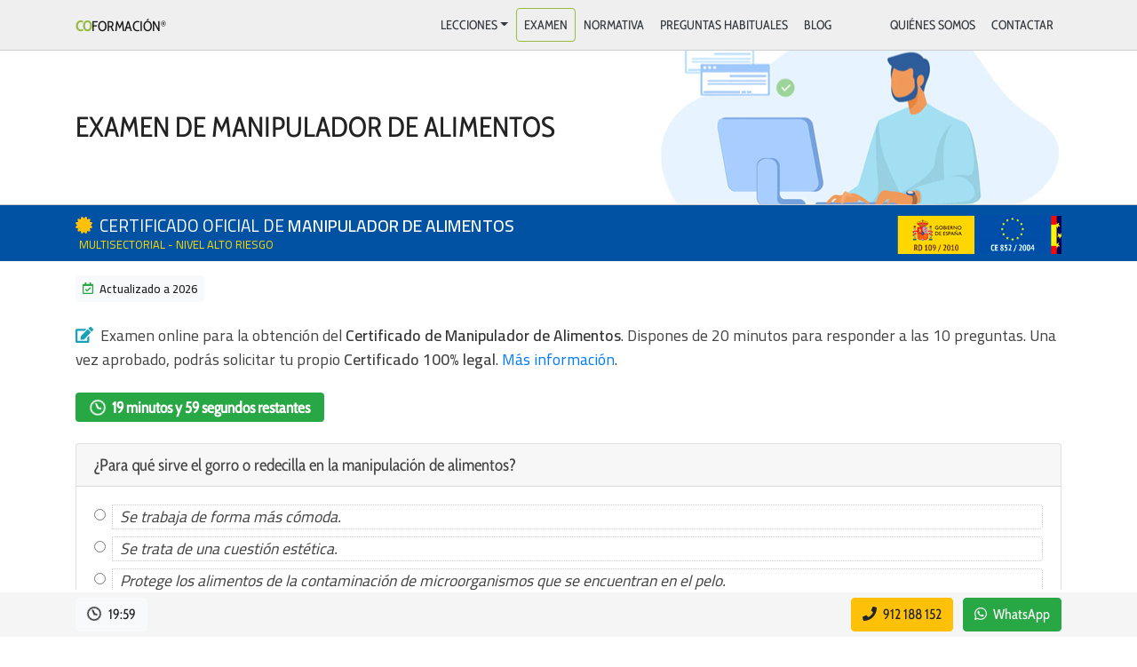

--- FILE ---
content_type: text/html; charset=UTF-8
request_url: https://carnet-de-manipulador-de-alimentos.com/examen/
body_size: 38474
content:
<!doctype html>
<html id="main_body" lang="es" dir="ltr">

	<head>
	
		<meta charset="utf-8" />
		
		<title>Examen de Manipulador de Alimentos - 2026</title>
		<meta name="description" content="Examen online con preguntas, respuestas y explicaciones que puedes hacer totalmente gratis. El examen está actualizado e incluye preguntas sobre gestión de Alérgenos y Acrilamida. 2026 ✅" />
		<meta name="title" content="Examen de Manipulador de Alimentos - 2026" /> 					
		<meta name='robots' content='index, follow, max-image-preview:large, max-snippet:-1, max-video-preview:-1' />
		<link rel='canonical' href='https://carnet-de-manipulador-de-alimentos.com/examen/' />
			
		<!-- RSS  -->
		<link rel="alternate" type="application/rss+xml" title="Examen de Manipulador de Alimentos - 2026 - RSS Feed" href="https://carnet-de-manipulador-de-alimentos.com/feed/" />
		
		<!-- Display  -->
		<meta http-equiv="X-UA-Compatible" content="IE=edge" />
		<meta name="screen-orientation" content="portrait" />
		<meta name="viewport" content="width=device-width,initial-scale=1" />		

		<!-- Android  -->
		<meta name="theme-color" content="#98ba41" />
		<meta name="mobile-web-app-capable" content="yes" />
		
		<!-- iOS -->
		<meta name="apple-mobile-web-app-capable" content="yes" />
		<meta name="apple-mobile-web-app-status-bar-style" content="default" />
		<meta name="apple-mobile-web-app-title" content="Examen de Manipulador de Alimentos - 2026" />

		<meta name="twitter:card" content="summary" />
		<meta name="twitter:description" content="Examen online con preguntas, respuestas y explicaciones que puedes hacer totalmente gratis. El examen está actualizado e incluye preguntas sobre gestión de Alérgenos y Acrilamida. 2026 ✅" /> 		
		<meta name="twitter:title" content="Examen de Manipulador de Alimentos - 2026" /> 		

		<meta property="og:description" content="Examen online con preguntas, respuestas y explicaciones que puedes hacer totalmente gratis. El examen está actualizado e incluye preguntas sobre gestión de Alérgenos y Acrilamida. 2026 ✅" />
		<meta property="og:image" content="https://coformacion.com/images/favicon/favicon-96x96.png" /> 
		<meta property="og:locale" content="es_ES" /> 
		<meta property="og:locale:alternate" content="es_ES" /> 		
		<meta property="og:site_name" content="Examen de Manipulador de Alimentos - 2026" /> 
		<meta property="og:title" content="Examen de Manipulador de Alimentos - 2026" />
		<meta property="og:type" content="website" />
		<meta property="og:url" content="https://carnet-de-manipulador-de-alimentos.com/examen/" />
		
		<!-- Favicon -->
		<link rel="apple-touch-icon" sizes="57x57" href="https://coformacion.com/images/favicon/apple-icon-57x57.png">
		<link rel="apple-touch-icon" sizes="60x60" href="https://coformacion.com/images/favicon/apple-icon-60x60.png">
		<link rel="apple-touch-icon" sizes="72x72" href="https://coformacion.com/images/favicon/apple-icon-72x72.png">
		<link rel="apple-touch-icon" sizes="76x76" href="https://coformacion.com/images/favicon/apple-icon-76x76.png">
		<link rel="apple-touch-icon" sizes="114x114" href="https://coformacion.com/images/favicon/apple-icon-114x114.png">
		<link rel="apple-touch-icon" sizes="120x120" href="https://coformacion.com/images/favicon/apple-icon-120x120.png">
		<link rel="apple-touch-icon" sizes="144x144" href="https://coformacion.com/images/favicon/apple-icon-144x144.png">
		<link rel="apple-touch-icon" sizes="152x152" href="https://coformacion.com/images/favicon/apple-icon-152x152.png">
		<link rel="apple-touch-icon" sizes="180x180" href="https://coformacion.com/images/favicon/apple-icon-180x180.png">
		<link rel="icon" type="image/png" sizes="192x192"  href="https://coformacion.com/images/favicon/android-icon-192x192.png">
		<link rel="icon" type="image/png" sizes="32x32" href="https://coformacion.com/images/favicon/favicon-32x32.png">
		<link rel="icon" type="image/png" sizes="96x96" href="https://coformacion.com/images/favicon/favicon-96x96.png">
		<link rel="icon" type="image/png" sizes="16x16" href="https://coformacion.com/images/favicon/favicon-16x16.png">
		<meta name="msapplication-TileImage" content="https://coformacion.com/images/favicon/ms-icon-144x144.png">	
		
		<!-- Manifest.json  -->
		<link rel="manifest" href="/manifest.json" />
		
		<!-- Stylesheets -->		
		<style>
	
	
	/* BOOTSTRAP */
	
	/*!
	 * Bootstrap v4.0.0 (https://getbootstrap.com)
	 * Copyright 2011-2018 The Bootstrap Authors
	 * Copyright 2011-2018 Twitter, Inc.
	 * Licensed under MIT (https://github.com/twbs/bootstrap/blob/master/LICENSE)
	 */:root{--blue:#007bff;--indigo:#6610f2;--purple:#6f42c1;--pink:#e83e8c;--red:#dc3545;--orange:#fd7e14;--yellow:#ffc107;--green:#28a745;--teal:#20c997;--cyan:#17a2b8;--white:#fff;--gray:#6c757d;--gray-dark:#343a40;--primary:#007bff;--secondary:#6c757d;--success:#28a745;--info:#17a2b8;--warning:#ffc107;--danger:#dc3545;--light:#f8f9fa;--dark:#343a40;--breakpoint-xs:0;--breakpoint-sm:576px;--breakpoint-md:768px;--breakpoint-lg:992px;--breakpoint-xl:1200px;--font-family-sans-serif:-apple-system,BlinkMacSystemFont,"Segoe UI",Roboto,"Helvetica Neue",Arial,sans-serif,"Apple Color Emoji","Segoe UI Emoji","Segoe UI Symbol";--font-family-monospace:SFMono-Regular,Menlo,Monaco,Consolas,"Liberation Mono","Courier New",monospace}*,::after,::before{box-sizing:border-box}html{font-family:sans-serif;line-height:1.15;-webkit-text-size-adjust:100%;-ms-text-size-adjust:100%;-ms-overflow-style:scrollbar;-webkit-tap-highlight-color:transparent}@-ms-viewport{width:device-width}article,aside,dialog,figcaption,figure,footer,header,hgroup,main,nav,section{display:block}body{margin:0;font-family:-apple-system,BlinkMacSystemFont,"Segoe UI",Roboto,"Helvetica Neue",Arial,sans-serif,"Apple Color Emoji","Segoe UI Emoji","Segoe UI Symbol";font-size:1rem;font-weight:400;line-height:1.5;color:#212529;text-align:left;background-color:#fff}[tabindex="-1"]:focus{outline:0!important}hr{box-sizing:content-box;height:0;overflow:visible}h1,h2,h3,h4,h5,h6{margin-top:0;margin-bottom:.5rem}p{margin-top:0;margin-bottom:1rem}abbr[data-original-title],abbr[title]{text-decoration:underline;-webkit-text-decoration:underline dotted;text-decoration:underline dotted;cursor:help;border-bottom:0}address{margin-bottom:1rem;font-style:normal;line-height:inherit}dl,ol,ul{margin-top:0;margin-bottom:1rem}ol ol,ol ul,ul ol,ul ul{margin-bottom:0}dt{font-weight:700}dd{margin-bottom:.5rem;margin-left:0}blockquote{margin:0 0 1rem}dfn{font-style:italic}b,strong{font-weight:bolder}small{font-size:80%}sub,sup{position:relative;font-size:75%;line-height:0;vertical-align:baseline}sub{bottom:-.25em}sup{top:-.5em}a{color:#007bff;text-decoration:none;background-color:transparent;-webkit-text-decoration-skip:objects}a:hover{color:#0056b3;text-decoration:underline}a:not([href]):not([tabindex]){color:inherit;text-decoration:none}a:not([href]):not([tabindex]):focus,a:not([href]):not([tabindex]):hover{color:inherit;text-decoration:none}a:not([href]):not([tabindex]):focus{outline:0}code,kbd,pre,samp{font-family:monospace,monospace;font-size:1em}pre{margin-top:0;margin-bottom:1rem;overflow:auto;-ms-overflow-style:scrollbar}figure{margin:0 0 1rem}img{vertical-align:middle;border-style:none}svg:not(:root){overflow:hidden}table{border-collapse:collapse}caption{padding-top:.75rem;padding-bottom:.75rem;color:#6c757d;text-align:left;caption-side:bottom}th{text-align:inherit}label{display:inline-block;margin-bottom:.5rem}button{border-radius:0}button:focus{outline:1px dotted;outline:5px auto -webkit-focus-ring-color}button,input,optgroup,select,textarea{margin:0;font-family:inherit;font-size:inherit;line-height:inherit}button,input{overflow:visible}button,select{text-transform:none}[type=reset],[type=submit],button,html [type=button]{-webkit-appearance:button}[type=button]::-moz-focus-inner,[type=reset]::-moz-focus-inner,[type=submit]::-moz-focus-inner,button::-moz-focus-inner{padding:0;border-style:none}input[type=checkbox],input[type=radio]{box-sizing:border-box;padding:0}input[type=date],input[type=datetime-local],input[type=month],input[type=time]{-webkit-appearance:listbox}textarea{overflow:auto;resize:vertical}fieldset{min-width:0;padding:0;margin:0;border:0}legend{display:block;width:100%;max-width:100%;padding:0;margin-bottom:.5rem;font-size:1.5rem;line-height:inherit;color:inherit;white-space:normal}progress{vertical-align:baseline}[type=number]::-webkit-inner-spin-button,[type=number]::-webkit-outer-spin-button{height:auto}[type=search]{outline-offset:-2px;-webkit-appearance:none}[type=search]::-webkit-search-cancel-button,[type=search]::-webkit-search-decoration{-webkit-appearance:none}::-webkit-file-upload-button{font:inherit;-webkit-appearance:button}output{display:inline-block}summary{display:list-item;cursor:pointer}template{display:none}[hidden]{display:none!important}.h1,.h2,.h3,.h4,.h5,.h6,h1,h2,h3,h4,h5,h6{margin-bottom:.5rem;font-family:inherit;font-weight:500;line-height:1.2;color:inherit}.h1,h1{font-size:2.5rem}.h2,h2{font-size:2rem}.h3,h3{font-size:1.75rem}.h4,h4{font-size:1.5rem}.h5,h5{font-size:1.25rem}.h6,h6{font-size:1rem}.lead{font-size:1.25rem;font-weight:300}.display-1{font-size:6rem;font-weight:300;line-height:1.2}.display-2{font-size:5.5rem;font-weight:300;line-height:1.2}.display-3{font-size:4.5rem;font-weight:300;line-height:1.2}.display-4{font-size:3.5rem;font-weight:300;line-height:1.2}hr{margin-top:1rem;margin-bottom:1rem;border:0;border-top:1px solid rgba(0,0,0,.1)}.small,small{font-size:80%;font-weight:400}.mark,mark{padding:.2em;background-color:#fcf8e3}.list-unstyled{padding-left:0;list-style:none}.list-inline{padding-left:0;list-style:none}.list-inline-item{display:inline-block}.list-inline-item:not(:last-child){margin-right:.5rem}.initialism{font-size:90%;text-transform:uppercase}.blockquote{margin-bottom:1rem;font-size:1.25rem}.blockquote-footer{display:block;font-size:80%;color:#6c757d}.blockquote-footer::before{content:"\2014 \00A0"}.img-fluid{max-width:100%;height:auto}.img-thumbnail{padding:.25rem;background-color:#fff;border:1px solid #dee2e6;border-radius:.25rem;max-width:100%;height:auto}.figure{display:inline-block}.figure-img{margin-bottom:.5rem;line-height:1}.figure-caption{font-size:90%;color:#6c757d}code,kbd,pre,samp{font-family:SFMono-Regular,Menlo,Monaco,Consolas,"Liberation Mono","Courier New",monospace}code{font-size:87.5%;color:#e83e8c;word-break:break-word}a>code{color:inherit}kbd{padding:.2rem .4rem;font-size:87.5%;color:#fff;background-color:#212529;border-radius:.2rem}kbd kbd{padding:0;font-size:100%;font-weight:700}pre{display:block;font-size:87.5%;color:#212529}pre code{font-size:inherit;color:inherit;word-break:normal}.pre-scrollable{max-height:340px;overflow-y:scroll}.container{width:100%;padding-right:15px;padding-left:15px;margin-right:auto;margin-left:auto}@media (min-width:576px){.container{max-width:540px}}@media (min-width:768px){.container{max-width:720px}}@media (min-width:992px){.container{max-width:960px}}@media (min-width:1200px){.container{max-width:1140px}}.container-fluid{width:100%;padding-right:15px;padding-left:15px;margin-right:auto;margin-left:auto}.row{display:-webkit-box;display:-ms-flexbox;display:flex;-ms-flex-wrap:wrap;flex-wrap:wrap;margin-right:-15px;margin-left:-15px}.no-gutters{margin-right:0;margin-left:0}.no-gutters>.col,.no-gutters>[class*=col-]{padding-right:0;padding-left:0}.col,.col-1,.col-10,.col-11,.col-12,.col-2,.col-3,.col-4,.col-5,.col-6,.col-7,.col-8,.col-9,.col-auto,.col-lg,.col-lg-1,.col-lg-10,.col-lg-11,.col-lg-12,.col-lg-2,.col-lg-3,.col-lg-4,.col-lg-5,.col-lg-6,.col-lg-7,.col-lg-8,.col-lg-9,.col-lg-auto,.col-md,.col-md-1,.col-md-10,.col-md-11,.col-md-12,.col-md-2,.col-md-3,.col-md-4,.col-md-5,.col-md-6,.col-md-7,.col-md-8,.col-md-9,.col-md-auto,.col-sm,.col-sm-1,.col-sm-10,.col-sm-11,.col-sm-12,.col-sm-2,.col-sm-3,.col-sm-4,.col-sm-5,.col-sm-6,.col-sm-7,.col-sm-8,.col-sm-9,.col-sm-auto,.col-xl,.col-xl-1,.col-xl-10,.col-xl-11,.col-xl-12,.col-xl-2,.col-xl-3,.col-xl-4,.col-xl-5,.col-xl-6,.col-xl-7,.col-xl-8,.col-xl-9,.col-xl-auto{position:relative;width:100%;min-height:1px;padding-right:15px;padding-left:15px}.col{-ms-flex-preferred-size:0;flex-basis:0;-webkit-box-flex:1;-ms-flex-positive:1;flex-grow:1;max-width:100%}.col-auto{-webkit-box-flex:0;-ms-flex:0 0 auto;flex:0 0 auto;width:auto;max-width:none}.col-1{-webkit-box-flex:0;-ms-flex:0 0 8.333333%;flex:0 0 8.333333%;max-width:8.333333%}.col-2{-webkit-box-flex:0;-ms-flex:0 0 16.666667%;flex:0 0 16.666667%;max-width:16.666667%}.col-3{-webkit-box-flex:0;-ms-flex:0 0 25%;flex:0 0 25%;max-width:25%}.col-4{-webkit-box-flex:0;-ms-flex:0 0 33.333333%;flex:0 0 33.333333%;max-width:33.333333%}.col-5{-webkit-box-flex:0;-ms-flex:0 0 41.666667%;flex:0 0 41.666667%;max-width:41.666667%}.col-6{-webkit-box-flex:0;-ms-flex:0 0 50%;flex:0 0 50%;max-width:50%}.col-7{-webkit-box-flex:0;-ms-flex:0 0 58.333333%;flex:0 0 58.333333%;max-width:58.333333%}.col-8{-webkit-box-flex:0;-ms-flex:0 0 66.666667%;flex:0 0 66.666667%;max-width:66.666667%}.col-9{-webkit-box-flex:0;-ms-flex:0 0 75%;flex:0 0 75%;max-width:75%}.col-10{-webkit-box-flex:0;-ms-flex:0 0 83.333333%;flex:0 0 83.333333%;max-width:83.333333%}.col-11{-webkit-box-flex:0;-ms-flex:0 0 91.666667%;flex:0 0 91.666667%;max-width:91.666667%}.col-12{-webkit-box-flex:0;-ms-flex:0 0 100%;flex:0 0 100%;max-width:100%}.order-first{-webkit-box-ordinal-group:0;-ms-flex-order:-1;order:-1}.order-last{-webkit-box-ordinal-group:14;-ms-flex-order:13;order:13}.order-0{-webkit-box-ordinal-group:1;-ms-flex-order:0;order:0}.order-1{-webkit-box-ordinal-group:2;-ms-flex-order:1;order:1}.order-2{-webkit-box-ordinal-group:3;-ms-flex-order:2;order:2}.order-3{-webkit-box-ordinal-group:4;-ms-flex-order:3;order:3}.order-4{-webkit-box-ordinal-group:5;-ms-flex-order:4;order:4}.order-5{-webkit-box-ordinal-group:6;-ms-flex-order:5;order:5}.order-6{-webkit-box-ordinal-group:7;-ms-flex-order:6;order:6}.order-7{-webkit-box-ordinal-group:8;-ms-flex-order:7;order:7}.order-8{-webkit-box-ordinal-group:9;-ms-flex-order:8;order:8}.order-9{-webkit-box-ordinal-group:10;-ms-flex-order:9;order:9}.order-10{-webkit-box-ordinal-group:11;-ms-flex-order:10;order:10}.order-11{-webkit-box-ordinal-group:12;-ms-flex-order:11;order:11}.order-12{-webkit-box-ordinal-group:13;-ms-flex-order:12;order:12}.offset-1{margin-left:8.333333%}.offset-2{margin-left:16.666667%}.offset-3{margin-left:25%}.offset-4{margin-left:33.333333%}.offset-5{margin-left:41.666667%}.offset-6{margin-left:50%}.offset-7{margin-left:58.333333%}.offset-8{margin-left:66.666667%}.offset-9{margin-left:75%}.offset-10{margin-left:83.333333%}.offset-11{margin-left:91.666667%}@media (min-width:576px){.col-sm{-ms-flex-preferred-size:0;flex-basis:0;-webkit-box-flex:1;-ms-flex-positive:1;flex-grow:1;max-width:100%}.col-sm-auto{-webkit-box-flex:0;-ms-flex:0 0 auto;flex:0 0 auto;width:auto;max-width:none}.col-sm-1{-webkit-box-flex:0;-ms-flex:0 0 8.333333%;flex:0 0 8.333333%;max-width:8.333333%}.col-sm-2{-webkit-box-flex:0;-ms-flex:0 0 16.666667%;flex:0 0 16.666667%;max-width:16.666667%}.col-sm-3{-webkit-box-flex:0;-ms-flex:0 0 25%;flex:0 0 25%;max-width:25%}.col-sm-4{-webkit-box-flex:0;-ms-flex:0 0 33.333333%;flex:0 0 33.333333%;max-width:33.333333%}.col-sm-5{-webkit-box-flex:0;-ms-flex:0 0 41.666667%;flex:0 0 41.666667%;max-width:41.666667%}.col-sm-6{-webkit-box-flex:0;-ms-flex:0 0 50%;flex:0 0 50%;max-width:50%}.col-sm-7{-webkit-box-flex:0;-ms-flex:0 0 58.333333%;flex:0 0 58.333333%;max-width:58.333333%}.col-sm-8{-webkit-box-flex:0;-ms-flex:0 0 66.666667%;flex:0 0 66.666667%;max-width:66.666667%}.col-sm-9{-webkit-box-flex:0;-ms-flex:0 0 75%;flex:0 0 75%;max-width:75%}.col-sm-10{-webkit-box-flex:0;-ms-flex:0 0 83.333333%;flex:0 0 83.333333%;max-width:83.333333%}.col-sm-11{-webkit-box-flex:0;-ms-flex:0 0 91.666667%;flex:0 0 91.666667%;max-width:91.666667%}.col-sm-12{-webkit-box-flex:0;-ms-flex:0 0 100%;flex:0 0 100%;max-width:100%}.order-sm-first{-webkit-box-ordinal-group:0;-ms-flex-order:-1;order:-1}.order-sm-last{-webkit-box-ordinal-group:14;-ms-flex-order:13;order:13}.order-sm-0{-webkit-box-ordinal-group:1;-ms-flex-order:0;order:0}.order-sm-1{-webkit-box-ordinal-group:2;-ms-flex-order:1;order:1}.order-sm-2{-webkit-box-ordinal-group:3;-ms-flex-order:2;order:2}.order-sm-3{-webkit-box-ordinal-group:4;-ms-flex-order:3;order:3}.order-sm-4{-webkit-box-ordinal-group:5;-ms-flex-order:4;order:4}.order-sm-5{-webkit-box-ordinal-group:6;-ms-flex-order:5;order:5}.order-sm-6{-webkit-box-ordinal-group:7;-ms-flex-order:6;order:6}.order-sm-7{-webkit-box-ordinal-group:8;-ms-flex-order:7;order:7}.order-sm-8{-webkit-box-ordinal-group:9;-ms-flex-order:8;order:8}.order-sm-9{-webkit-box-ordinal-group:10;-ms-flex-order:9;order:9}.order-sm-10{-webkit-box-ordinal-group:11;-ms-flex-order:10;order:10}.order-sm-11{-webkit-box-ordinal-group:12;-ms-flex-order:11;order:11}.order-sm-12{-webkit-box-ordinal-group:13;-ms-flex-order:12;order:12}.offset-sm-0{margin-left:0}.offset-sm-1{margin-left:8.333333%}.offset-sm-2{margin-left:16.666667%}.offset-sm-3{margin-left:25%}.offset-sm-4{margin-left:33.333333%}.offset-sm-5{margin-left:41.666667%}.offset-sm-6{margin-left:50%}.offset-sm-7{margin-left:58.333333%}.offset-sm-8{margin-left:66.666667%}.offset-sm-9{margin-left:75%}.offset-sm-10{margin-left:83.333333%}.offset-sm-11{margin-left:91.666667%}}@media (min-width:768px){.col-md{-ms-flex-preferred-size:0;flex-basis:0;-webkit-box-flex:1;-ms-flex-positive:1;flex-grow:1;max-width:100%}.col-md-auto{-webkit-box-flex:0;-ms-flex:0 0 auto;flex:0 0 auto;width:auto;max-width:none}.col-md-1{-webkit-box-flex:0;-ms-flex:0 0 8.333333%;flex:0 0 8.333333%;max-width:8.333333%}.col-md-2{-webkit-box-flex:0;-ms-flex:0 0 16.666667%;flex:0 0 16.666667%;max-width:16.666667%}.col-md-3{-webkit-box-flex:0;-ms-flex:0 0 25%;flex:0 0 25%;max-width:25%}.col-md-4{-webkit-box-flex:0;-ms-flex:0 0 33.333333%;flex:0 0 33.333333%;max-width:33.333333%}.col-md-5{-webkit-box-flex:0;-ms-flex:0 0 41.666667%;flex:0 0 41.666667%;max-width:41.666667%}.col-md-6{-webkit-box-flex:0;-ms-flex:0 0 50%;flex:0 0 50%;max-width:50%}.col-md-7{-webkit-box-flex:0;-ms-flex:0 0 58.333333%;flex:0 0 58.333333%;max-width:58.333333%}.col-md-8{-webkit-box-flex:0;-ms-flex:0 0 66.666667%;flex:0 0 66.666667%;max-width:66.666667%}.col-md-9{-webkit-box-flex:0;-ms-flex:0 0 75%;flex:0 0 75%;max-width:75%}.col-md-10{-webkit-box-flex:0;-ms-flex:0 0 83.333333%;flex:0 0 83.333333%;max-width:83.333333%}.col-md-11{-webkit-box-flex:0;-ms-flex:0 0 91.666667%;flex:0 0 91.666667%;max-width:91.666667%}.col-md-12{-webkit-box-flex:0;-ms-flex:0 0 100%;flex:0 0 100%;max-width:100%}.order-md-first{-webkit-box-ordinal-group:0;-ms-flex-order:-1;order:-1}.order-md-last{-webkit-box-ordinal-group:14;-ms-flex-order:13;order:13}.order-md-0{-webkit-box-ordinal-group:1;-ms-flex-order:0;order:0}.order-md-1{-webkit-box-ordinal-group:2;-ms-flex-order:1;order:1}.order-md-2{-webkit-box-ordinal-group:3;-ms-flex-order:2;order:2}.order-md-3{-webkit-box-ordinal-group:4;-ms-flex-order:3;order:3}.order-md-4{-webkit-box-ordinal-group:5;-ms-flex-order:4;order:4}.order-md-5{-webkit-box-ordinal-group:6;-ms-flex-order:5;order:5}.order-md-6{-webkit-box-ordinal-group:7;-ms-flex-order:6;order:6}.order-md-7{-webkit-box-ordinal-group:8;-ms-flex-order:7;order:7}.order-md-8{-webkit-box-ordinal-group:9;-ms-flex-order:8;order:8}.order-md-9{-webkit-box-ordinal-group:10;-ms-flex-order:9;order:9}.order-md-10{-webkit-box-ordinal-group:11;-ms-flex-order:10;order:10}.order-md-11{-webkit-box-ordinal-group:12;-ms-flex-order:11;order:11}.order-md-12{-webkit-box-ordinal-group:13;-ms-flex-order:12;order:12}.offset-md-0{margin-left:0}.offset-md-1{margin-left:8.333333%}.offset-md-2{margin-left:16.666667%}.offset-md-3{margin-left:25%}.offset-md-4{margin-left:33.333333%}.offset-md-5{margin-left:41.666667%}.offset-md-6{margin-left:50%}.offset-md-7{margin-left:58.333333%}.offset-md-8{margin-left:66.666667%}.offset-md-9{margin-left:75%}.offset-md-10{margin-left:83.333333%}.offset-md-11{margin-left:91.666667%}}@media (min-width:992px){.col-lg{-ms-flex-preferred-size:0;flex-basis:0;-webkit-box-flex:1;-ms-flex-positive:1;flex-grow:1;max-width:100%}.col-lg-auto{-webkit-box-flex:0;-ms-flex:0 0 auto;flex:0 0 auto;width:auto;max-width:none}.col-lg-1{-webkit-box-flex:0;-ms-flex:0 0 8.333333%;flex:0 0 8.333333%;max-width:8.333333%}.col-lg-2{-webkit-box-flex:0;-ms-flex:0 0 16.666667%;flex:0 0 16.666667%;max-width:16.666667%}.col-lg-3{-webkit-box-flex:0;-ms-flex:0 0 25%;flex:0 0 25%;max-width:25%}.col-lg-4{-webkit-box-flex:0;-ms-flex:0 0 33.333333%;flex:0 0 33.333333%;max-width:33.333333%}.col-lg-5{-webkit-box-flex:0;-ms-flex:0 0 41.666667%;flex:0 0 41.666667%;max-width:41.666667%}.col-lg-6{-webkit-box-flex:0;-ms-flex:0 0 50%;flex:0 0 50%;max-width:50%}.col-lg-7{-webkit-box-flex:0;-ms-flex:0 0 58.333333%;flex:0 0 58.333333%;max-width:58.333333%}.col-lg-8{-webkit-box-flex:0;-ms-flex:0 0 66.666667%;flex:0 0 66.666667%;max-width:66.666667%}.col-lg-9{-webkit-box-flex:0;-ms-flex:0 0 75%;flex:0 0 75%;max-width:75%}.col-lg-10{-webkit-box-flex:0;-ms-flex:0 0 83.333333%;flex:0 0 83.333333%;max-width:83.333333%}.col-lg-11{-webkit-box-flex:0;-ms-flex:0 0 91.666667%;flex:0 0 91.666667%;max-width:91.666667%}.col-lg-12{-webkit-box-flex:0;-ms-flex:0 0 100%;flex:0 0 100%;max-width:100%}.order-lg-first{-webkit-box-ordinal-group:0;-ms-flex-order:-1;order:-1}.order-lg-last{-webkit-box-ordinal-group:14;-ms-flex-order:13;order:13}.order-lg-0{-webkit-box-ordinal-group:1;-ms-flex-order:0;order:0}.order-lg-1{-webkit-box-ordinal-group:2;-ms-flex-order:1;order:1}.order-lg-2{-webkit-box-ordinal-group:3;-ms-flex-order:2;order:2}.order-lg-3{-webkit-box-ordinal-group:4;-ms-flex-order:3;order:3}.order-lg-4{-webkit-box-ordinal-group:5;-ms-flex-order:4;order:4}.order-lg-5{-webkit-box-ordinal-group:6;-ms-flex-order:5;order:5}.order-lg-6{-webkit-box-ordinal-group:7;-ms-flex-order:6;order:6}.order-lg-7{-webkit-box-ordinal-group:8;-ms-flex-order:7;order:7}.order-lg-8{-webkit-box-ordinal-group:9;-ms-flex-order:8;order:8}.order-lg-9{-webkit-box-ordinal-group:10;-ms-flex-order:9;order:9}.order-lg-10{-webkit-box-ordinal-group:11;-ms-flex-order:10;order:10}.order-lg-11{-webkit-box-ordinal-group:12;-ms-flex-order:11;order:11}.order-lg-12{-webkit-box-ordinal-group:13;-ms-flex-order:12;order:12}.offset-lg-0{margin-left:0}.offset-lg-1{margin-left:8.333333%}.offset-lg-2{margin-left:16.666667%}.offset-lg-3{margin-left:25%}.offset-lg-4{margin-left:33.333333%}.offset-lg-5{margin-left:41.666667%}.offset-lg-6{margin-left:50%}.offset-lg-7{margin-left:58.333333%}.offset-lg-8{margin-left:66.666667%}.offset-lg-9{margin-left:75%}.offset-lg-10{margin-left:83.333333%}.offset-lg-11{margin-left:91.666667%}}@media (min-width:1200px){.col-xl{-ms-flex-preferred-size:0;flex-basis:0;-webkit-box-flex:1;-ms-flex-positive:1;flex-grow:1;max-width:100%}.col-xl-auto{-webkit-box-flex:0;-ms-flex:0 0 auto;flex:0 0 auto;width:auto;max-width:none}.col-xl-1{-webkit-box-flex:0;-ms-flex:0 0 8.333333%;flex:0 0 8.333333%;max-width:8.333333%}.col-xl-2{-webkit-box-flex:0;-ms-flex:0 0 16.666667%;flex:0 0 16.666667%;max-width:16.666667%}.col-xl-3{-webkit-box-flex:0;-ms-flex:0 0 25%;flex:0 0 25%;max-width:25%}.col-xl-4{-webkit-box-flex:0;-ms-flex:0 0 33.333333%;flex:0 0 33.333333%;max-width:33.333333%}.col-xl-5{-webkit-box-flex:0;-ms-flex:0 0 41.666667%;flex:0 0 41.666667%;max-width:41.666667%}.col-xl-6{-webkit-box-flex:0;-ms-flex:0 0 50%;flex:0 0 50%;max-width:50%}.col-xl-7{-webkit-box-flex:0;-ms-flex:0 0 58.333333%;flex:0 0 58.333333%;max-width:58.333333%}.col-xl-8{-webkit-box-flex:0;-ms-flex:0 0 66.666667%;flex:0 0 66.666667%;max-width:66.666667%}.col-xl-9{-webkit-box-flex:0;-ms-flex:0 0 75%;flex:0 0 75%;max-width:75%}.col-xl-10{-webkit-box-flex:0;-ms-flex:0 0 83.333333%;flex:0 0 83.333333%;max-width:83.333333%}.col-xl-11{-webkit-box-flex:0;-ms-flex:0 0 91.666667%;flex:0 0 91.666667%;max-width:91.666667%}.col-xl-12{-webkit-box-flex:0;-ms-flex:0 0 100%;flex:0 0 100%;max-width:100%}.order-xl-first{-webkit-box-ordinal-group:0;-ms-flex-order:-1;order:-1}.order-xl-last{-webkit-box-ordinal-group:14;-ms-flex-order:13;order:13}.order-xl-0{-webkit-box-ordinal-group:1;-ms-flex-order:0;order:0}.order-xl-1{-webkit-box-ordinal-group:2;-ms-flex-order:1;order:1}.order-xl-2{-webkit-box-ordinal-group:3;-ms-flex-order:2;order:2}.order-xl-3{-webkit-box-ordinal-group:4;-ms-flex-order:3;order:3}.order-xl-4{-webkit-box-ordinal-group:5;-ms-flex-order:4;order:4}.order-xl-5{-webkit-box-ordinal-group:6;-ms-flex-order:5;order:5}.order-xl-6{-webkit-box-ordinal-group:7;-ms-flex-order:6;order:6}.order-xl-7{-webkit-box-ordinal-group:8;-ms-flex-order:7;order:7}.order-xl-8{-webkit-box-ordinal-group:9;-ms-flex-order:8;order:8}.order-xl-9{-webkit-box-ordinal-group:10;-ms-flex-order:9;order:9}.order-xl-10{-webkit-box-ordinal-group:11;-ms-flex-order:10;order:10}.order-xl-11{-webkit-box-ordinal-group:12;-ms-flex-order:11;order:11}.order-xl-12{-webkit-box-ordinal-group:13;-ms-flex-order:12;order:12}.offset-xl-0{margin-left:0}.offset-xl-1{margin-left:8.333333%}.offset-xl-2{margin-left:16.666667%}.offset-xl-3{margin-left:25%}.offset-xl-4{margin-left:33.333333%}.offset-xl-5{margin-left:41.666667%}.offset-xl-6{margin-left:50%}.offset-xl-7{margin-left:58.333333%}.offset-xl-8{margin-left:66.666667%}.offset-xl-9{margin-left:75%}.offset-xl-10{margin-left:83.333333%}.offset-xl-11{margin-left:91.666667%}}.table{width:100%;max-width:100%;margin-bottom:1rem;background-color:transparent}.table td,.table th{padding:.75rem;vertical-align:top;border-top:1px solid #dee2e6}.table thead th{vertical-align:bottom;border-bottom:2px solid #dee2e6}.table tbody+tbody{border-top:2px solid #dee2e6}.table .table{background-color:#fff}.table-sm td,.table-sm th{padding:.3rem}.table-bordered{border:1px solid #dee2e6}.table-bordered td,.table-bordered th{border:1px solid #dee2e6}.table-bordered thead td,.table-bordered thead th{border-bottom-width:2px}.table-striped tbody tr:nth-of-type(odd){background-color:rgba(0,0,0,.05)}.table-hover tbody tr:hover{background-color:rgba(0,0,0,.075)}.table-primary,.table-primary>td,.table-primary>th{background-color:#b8daff}.table-hover .table-primary:hover{background-color:#9fcdff}.table-hover .table-primary:hover>td,.table-hover .table-primary:hover>th{background-color:#9fcdff}.table-secondary,.table-secondary>td,.table-secondary>th{background-color:#d6d8db}.table-hover .table-secondary:hover{background-color:#c8cbcf}.table-hover .table-secondary:hover>td,.table-hover .table-secondary:hover>th{background-color:#c8cbcf}.table-success,.table-success>td,.table-success>th{background-color:#c3e6cb}.table-hover .table-success:hover{background-color:#b1dfbb}.table-hover .table-success:hover>td,.table-hover .table-success:hover>th{background-color:#b1dfbb}.table-info,.table-info>td,.table-info>th{background-color:#bee5eb}.table-hover .table-info:hover{background-color:#abdde5}.table-hover .table-info:hover>td,.table-hover .table-info:hover>th{background-color:#abdde5}.table-warning,.table-warning>td,.table-warning>th{background-color:#ffeeba}.table-hover .table-warning:hover{background-color:#ffe8a1}.table-hover .table-warning:hover>td,.table-hover .table-warning:hover>th{background-color:#ffe8a1}.table-danger,.table-danger>td,.table-danger>th{background-color:#f5c6cb}.table-hover .table-danger:hover{background-color:#f1b0b7}.table-hover .table-danger:hover>td,.table-hover .table-danger:hover>th{background-color:#f1b0b7}.table-light,.table-light>td,.table-light>th{background-color:#fdfdfe}.table-hover .table-light:hover{background-color:#ececf6}.table-hover .table-light:hover>td,.table-hover .table-light:hover>th{background-color:#ececf6}.table-dark,.table-dark>td,.table-dark>th{background-color:#c6c8ca}.table-hover .table-dark:hover{background-color:#b9bbbe}.table-hover .table-dark:hover>td,.table-hover .table-dark:hover>th{background-color:#b9bbbe}.table-active,.table-active>td,.table-active>th{background-color:rgba(0,0,0,.075)}.table-hover .table-active:hover{background-color:rgba(0,0,0,.075)}.table-hover .table-active:hover>td,.table-hover .table-active:hover>th{background-color:rgba(0,0,0,.075)}.table .thead-dark th{color:#fff;background-color:#212529;border-color:#32383e}.table .thead-light th{color:#495057;background-color:#e9ecef;border-color:#dee2e6}.table-dark{color:#fff;background-color:#212529}.table-dark td,.table-dark th,.table-dark thead th{border-color:#32383e}.table-dark.table-bordered{border:0}.table-dark.table-striped tbody tr:nth-of-type(odd){background-color:rgba(255,255,255,.05)}.table-dark.table-hover tbody tr:hover{background-color:rgba(255,255,255,.075)}@media (max-width:575.98px){.table-responsive-sm{display:block;width:100%;overflow-x:auto;-webkit-overflow-scrolling:touch;-ms-overflow-style:-ms-autohiding-scrollbar}.table-responsive-sm>.table-bordered{border:0}}@media (max-width:767.98px){.table-responsive-md{display:block;width:100%;overflow-x:auto;-webkit-overflow-scrolling:touch;-ms-overflow-style:-ms-autohiding-scrollbar}.table-responsive-md>.table-bordered{border:0}}@media (max-width:991.98px){.table-responsive-lg{display:block;width:100%;overflow-x:auto;-webkit-overflow-scrolling:touch;-ms-overflow-style:-ms-autohiding-scrollbar}.table-responsive-lg>.table-bordered{border:0}}@media (max-width:1199.98px){.table-responsive-xl{display:block;width:100%;overflow-x:auto;-webkit-overflow-scrolling:touch;-ms-overflow-style:-ms-autohiding-scrollbar}.table-responsive-xl>.table-bordered{border:0}}.table-responsive{display:block;width:100%;overflow-x:auto;-webkit-overflow-scrolling:touch;-ms-overflow-style:-ms-autohiding-scrollbar}.table-responsive>.table-bordered{border:0}.form-control{display:block;width:100%;padding:.375rem .75rem;font-size:1rem;line-height:1.5;color:#495057;background-color:#fff;background-clip:padding-box;border:1px solid #ced4da;border-radius:.25rem;transition:border-color .15s ease-in-out,box-shadow .15s ease-in-out}.form-control::-ms-expand{background-color:transparent;border:0}.form-control:focus{color:#495057;background-color:#fff;border-color:#80bdff;outline:0;box-shadow:0 0 0 .2rem rgba(0,123,255,.25)}.form-control::-webkit-input-placeholder{color:#6c757d;opacity:1}.form-control::-moz-placeholder{color:#6c757d;opacity:1}.form-control:-ms-input-placeholder{color:#6c757d;opacity:1}.form-control::-ms-input-placeholder{color:#6c757d;opacity:1}.form-control::placeholder{color:#6c757d;opacity:1}.form-control:disabled,.form-control[readonly]{background-color:#e9ecef;opacity:1}select.form-control:not([size]):not([multiple]){height:calc(2.25rem + 2px)}select.form-control:focus::-ms-value{color:#495057;background-color:#fff}.form-control-file,.form-control-range{display:block;width:100%}.col-form-label{padding-top:calc(.375rem + 1px);padding-bottom:calc(.375rem + 1px);margin-bottom:0;font-size:inherit;line-height:1.5}.col-form-label-lg{padding-top:calc(.5rem + 1px);padding-bottom:calc(.5rem + 1px);font-size:1.25rem;line-height:1.5}.col-form-label-sm{padding-top:calc(.25rem + 1px);padding-bottom:calc(.25rem + 1px);font-size:.875rem;line-height:1.5}.form-control-plaintext{display:block;width:100%;padding-top:.375rem;padding-bottom:.375rem;margin-bottom:0;line-height:1.5;background-color:transparent;border:solid transparent;border-width:1px 0}.form-control-plaintext.form-control-lg,.form-control-plaintext.form-control-sm,.input-group-lg>.form-control-plaintext.form-control,.input-group-lg>.input-group-append>.form-control-plaintext.btn,.input-group-lg>.input-group-append>.form-control-plaintext.input-group-text,.input-group-lg>.input-group-prepend>.form-control-plaintext.btn,.input-group-lg>.input-group-prepend>.form-control-plaintext.input-group-text,.input-group-sm>.form-control-plaintext.form-control,.input-group-sm>.input-group-append>.form-control-plaintext.btn,.input-group-sm>.input-group-append>.form-control-plaintext.input-group-text,.input-group-sm>.input-group-prepend>.form-control-plaintext.btn,.input-group-sm>.input-group-prepend>.form-control-plaintext.input-group-text{padding-right:0;padding-left:0}.form-control-sm,.input-group-sm>.form-control,.input-group-sm>.input-group-append>.btn,.input-group-sm>.input-group-append>.input-group-text,.input-group-sm>.input-group-prepend>.btn,.input-group-sm>.input-group-prepend>.input-group-text{padding:.25rem .5rem;font-size:.875rem;line-height:1.5;border-radius:.2rem}.input-group-sm>.input-group-append>select.btn:not([size]):not([multiple]),.input-group-sm>.input-group-append>select.input-group-text:not([size]):not([multiple]),.input-group-sm>.input-group-prepend>select.btn:not([size]):not([multiple]),.input-group-sm>.input-group-prepend>select.input-group-text:not([size]):not([multiple]),.input-group-sm>select.form-control:not([size]):not([multiple]),select.form-control-sm:not([size]):not([multiple]){height:calc(1.8125rem + 2px)}.form-control-lg,.input-group-lg>.form-control,.input-group-lg>.input-group-append>.btn,.input-group-lg>.input-group-append>.input-group-text,.input-group-lg>.input-group-prepend>.btn,.input-group-lg>.input-group-prepend>.input-group-text{padding:.5rem 1rem;font-size:1.25rem;line-height:1.5;border-radius:.3rem}.input-group-lg>.input-group-append>select.btn:not([size]):not([multiple]),.input-group-lg>.input-group-append>select.input-group-text:not([size]):not([multiple]),.input-group-lg>.input-group-prepend>select.btn:not([size]):not([multiple]),.input-group-lg>.input-group-prepend>select.input-group-text:not([size]):not([multiple]),.input-group-lg>select.form-control:not([size]):not([multiple]),select.form-control-lg:not([size]):not([multiple]){height:calc(2.875rem + 2px)}.form-group{margin-bottom:1rem}.form-text{display:block;margin-top:.25rem}.form-row{display:-webkit-box;display:-ms-flexbox;display:flex;-ms-flex-wrap:wrap;flex-wrap:wrap;margin-right:-5px;margin-left:-5px}.form-row>.col,.form-row>[class*=col-]{padding-right:5px;padding-left:5px}.form-check{position:relative;display:block;padding-left:1.25rem}.form-check-input{position:absolute;margin-top:.3rem;margin-left:-1.25rem}.form-check-input:disabled~.form-check-label{color:#6c757d}.form-check-label{margin-bottom:0}.form-check-inline{display:-webkit-inline-box;display:-ms-inline-flexbox;display:inline-flex;-webkit-box-align:center;-ms-flex-align:center;align-items:center;padding-left:0;margin-right:.75rem}.form-check-inline .form-check-input{position:static;margin-top:0;margin-right:.3125rem;margin-left:0}.valid-feedback{display:none;width:100%;margin-top:.25rem;font-size:80%;color:#28a745}.valid-tooltip{position:absolute;top:100%;z-index:5;display:none;max-width:100%;padding:.5rem;margin-top:.1rem;font-size:.875rem;line-height:1;color:#fff;background-color:rgba(40,167,69,.8);border-radius:.2rem}.custom-select.is-valid,.form-control.is-valid,.was-validated .custom-select:valid,.was-validated .form-control:valid{border-color:#28a745}.custom-select.is-valid:focus,.form-control.is-valid:focus,.was-validated .custom-select:valid:focus,.was-validated .form-control:valid:focus{border-color:#28a745;box-shadow:0 0 0 .2rem rgba(40,167,69,.25)}.custom-select.is-valid~.valid-feedback,.custom-select.is-valid~.valid-tooltip,.form-control.is-valid~.valid-feedback,.form-control.is-valid~.valid-tooltip,.was-validated .custom-select:valid~.valid-feedback,.was-validated .custom-select:valid~.valid-tooltip,.was-validated .form-control:valid~.valid-feedback,.was-validated .form-control:valid~.valid-tooltip{display:block}.form-check-input.is-valid~.form-check-label,.was-validated .form-check-input:valid~.form-check-label{color:#28a745}.form-check-input.is-valid~.valid-feedback,.form-check-input.is-valid~.valid-tooltip,.was-validated .form-check-input:valid~.valid-feedback,.was-validated .form-check-input:valid~.valid-tooltip{display:block}.custom-control-input.is-valid~.custom-control-label,.was-validated .custom-control-input:valid~.custom-control-label{color:#28a745}.custom-control-input.is-valid~.custom-control-label::before,.was-validated .custom-control-input:valid~.custom-control-label::before{background-color:#71dd8a}.custom-control-input.is-valid~.valid-feedback,.custom-control-input.is-valid~.valid-tooltip,.was-validated .custom-control-input:valid~.valid-feedback,.was-validated .custom-control-input:valid~.valid-tooltip{display:block}.custom-control-input.is-valid:checked~.custom-control-label::before,.was-validated .custom-control-input:valid:checked~.custom-control-label::before{background-color:#34ce57}.custom-control-input.is-valid:focus~.custom-control-label::before,.was-validated .custom-control-input:valid:focus~.custom-control-label::before{box-shadow:0 0 0 1px #fff,0 0 0 .2rem rgba(40,167,69,.25)}.custom-file-input.is-valid~.custom-file-label,.was-validated .custom-file-input:valid~.custom-file-label{border-color:#28a745}.custom-file-input.is-valid~.custom-file-label::before,.was-validated .custom-file-input:valid~.custom-file-label::before{border-color:inherit}.custom-file-input.is-valid~.valid-feedback,.custom-file-input.is-valid~.valid-tooltip,.was-validated .custom-file-input:valid~.valid-feedback,.was-validated .custom-file-input:valid~.valid-tooltip{display:block}.custom-file-input.is-valid:focus~.custom-file-label,.was-validated .custom-file-input:valid:focus~.custom-file-label{box-shadow:0 0 0 .2rem rgba(40,167,69,.25)}.invalid-feedback{display:none;width:100%;margin-top:.25rem;font-size:80%;color:#dc3545}.invalid-tooltip{position:absolute;top:100%;z-index:5;display:none;max-width:100%;padding:.5rem;margin-top:.1rem;font-size:.875rem;line-height:1;color:#fff;background-color:rgba(220,53,69,.8);border-radius:.2rem}.custom-select.is-invalid,.form-control.is-invalid,.was-validated .custom-select:invalid,.was-validated .form-control:invalid{border-color:#dc3545}.custom-select.is-invalid:focus,.form-control.is-invalid:focus,.was-validated .custom-select:invalid:focus,.was-validated .form-control:invalid:focus{border-color:#dc3545;box-shadow:0 0 0 .2rem rgba(220,53,69,.25)}.custom-select.is-invalid~.invalid-feedback,.custom-select.is-invalid~.invalid-tooltip,.form-control.is-invalid~.invalid-feedback,.form-control.is-invalid~.invalid-tooltip,.was-validated .custom-select:invalid~.invalid-feedback,.was-validated .custom-select:invalid~.invalid-tooltip,.was-validated .form-control:invalid~.invalid-feedback,.was-validated .form-control:invalid~.invalid-tooltip{display:block}.form-check-input.is-invalid~.form-check-label,.was-validated .form-check-input:invalid~.form-check-label{color:#dc3545}.form-check-input.is-invalid~.invalid-feedback,.form-check-input.is-invalid~.invalid-tooltip,.was-validated .form-check-input:invalid~.invalid-feedback,.was-validated .form-check-input:invalid~.invalid-tooltip{display:block}.custom-control-input.is-invalid~.custom-control-label,.was-validated .custom-control-input:invalid~.custom-control-label{color:#dc3545}.custom-control-input.is-invalid~.custom-control-label::before,.was-validated .custom-control-input:invalid~.custom-control-label::before{background-color:#efa2a9}.custom-control-input.is-invalid~.invalid-feedback,.custom-control-input.is-invalid~.invalid-tooltip,.was-validated .custom-control-input:invalid~.invalid-feedback,.was-validated .custom-control-input:invalid~.invalid-tooltip{display:block}.custom-control-input.is-invalid:checked~.custom-control-label::before,.was-validated .custom-control-input:invalid:checked~.custom-control-label::before{background-color:#e4606d}.custom-control-input.is-invalid:focus~.custom-control-label::before,.was-validated .custom-control-input:invalid:focus~.custom-control-label::before{box-shadow:0 0 0 1px #fff,0 0 0 .2rem rgba(220,53,69,.25)}.custom-file-input.is-invalid~.custom-file-label,.was-validated .custom-file-input:invalid~.custom-file-label{border-color:#dc3545}.custom-file-input.is-invalid~.custom-file-label::before,.was-validated .custom-file-input:invalid~.custom-file-label::before{border-color:inherit}.custom-file-input.is-invalid~.invalid-feedback,.custom-file-input.is-invalid~.invalid-tooltip,.was-validated .custom-file-input:invalid~.invalid-feedback,.was-validated .custom-file-input:invalid~.invalid-tooltip{display:block}.custom-file-input.is-invalid:focus~.custom-file-label,.was-validated .custom-file-input:invalid:focus~.custom-file-label{box-shadow:0 0 0 .2rem rgba(220,53,69,.25)}.form-inline{display:-webkit-box;display:-ms-flexbox;display:flex;-webkit-box-orient:horizontal;-webkit-box-direction:normal;-ms-flex-flow:row wrap;flex-flow:row wrap;-webkit-box-align:center;-ms-flex-align:center;align-items:center}.form-inline .form-check{width:100%}@media (min-width:576px){.form-inline label{display:-webkit-box;display:-ms-flexbox;display:flex;-webkit-box-align:center;-ms-flex-align:center;align-items:center;-webkit-box-pack:center;-ms-flex-pack:center;justify-content:center;margin-bottom:0}.form-inline .form-group{display:-webkit-box;display:-ms-flexbox;display:flex;-webkit-box-flex:0;-ms-flex:0 0 auto;flex:0 0 auto;-webkit-box-orient:horizontal;-webkit-box-direction:normal;-ms-flex-flow:row wrap;flex-flow:row wrap;-webkit-box-align:center;-ms-flex-align:center;align-items:center;margin-bottom:0}.form-inline .form-control{display:inline-block;width:auto;vertical-align:middle}.form-inline .form-control-plaintext{display:inline-block}.form-inline .input-group{width:auto}.form-inline .form-check{display:-webkit-box;display:-ms-flexbox;display:flex;-webkit-box-align:center;-ms-flex-align:center;align-items:center;-webkit-box-pack:center;-ms-flex-pack:center;justify-content:center;width:auto;padding-left:0}.form-inline .form-check-input{position:relative;margin-top:0;margin-right:.25rem;margin-left:0}.form-inline .custom-control{-webkit-box-align:center;-ms-flex-align:center;align-items:center;-webkit-box-pack:center;-ms-flex-pack:center;justify-content:center}.form-inline .custom-control-label{margin-bottom:0}}.btn{display:inline-block;font-weight:400;text-align:center;white-space:nowrap;vertical-align:middle;-webkit-user-select:none;-moz-user-select:none;-ms-user-select:none;user-select:none;border:1px solid transparent;padding:.375rem .75rem;font-size:1rem;line-height:1.5;border-radius:.25rem;transition:color .15s ease-in-out,background-color .15s ease-in-out,border-color .15s ease-in-out,box-shadow .15s ease-in-out}.btn:focus,.btn:hover{text-decoration:none}.btn.focus,.btn:focus{outline:0;box-shadow:0 0 0 .2rem rgba(0,123,255,.25)}.btn.disabled,.btn:disabled{opacity:.65}.btn:not(:disabled):not(.disabled){cursor:pointer}.btn:not(:disabled):not(.disabled).active,.btn:not(:disabled):not(.disabled):active{background-image:none}a.btn.disabled,fieldset:disabled a.btn{pointer-events:none}.btn-primary{color:#fff;background-color:#007bff;border-color:#007bff}.btn-primary:hover{color:#fff;background-color:#0069d9;border-color:#0062cc}.btn-primary.focus,.btn-primary:focus{box-shadow:0 0 0 .2rem rgba(0,123,255,.5)}.btn-primary.disabled,.btn-primary:disabled{color:#fff;background-color:#007bff;border-color:#007bff}.btn-primary:not(:disabled):not(.disabled).active,.btn-primary:not(:disabled):not(.disabled):active,.show>.btn-primary.dropdown-toggle{color:#fff;background-color:#0062cc;border-color:#005cbf}.btn-primary:not(:disabled):not(.disabled).active:focus,.btn-primary:not(:disabled):not(.disabled):active:focus,.show>.btn-primary.dropdown-toggle:focus{box-shadow:0 0 0 .2rem rgba(0,123,255,.5)}.btn-secondary{color:#fff;background-color:#6c757d;border-color:#6c757d}.btn-secondary:hover{color:#fff;background-color:#5a6268;border-color:#545b62}.btn-secondary.focus,.btn-secondary:focus{box-shadow:0 0 0 .2rem rgba(108,117,125,.5)}.btn-secondary.disabled,.btn-secondary:disabled{color:#fff;background-color:#6c757d;border-color:#6c757d}.btn-secondary:not(:disabled):not(.disabled).active,.btn-secondary:not(:disabled):not(.disabled):active,.show>.btn-secondary.dropdown-toggle{color:#fff;background-color:#545b62;border-color:#4e555b}.btn-secondary:not(:disabled):not(.disabled).active:focus,.btn-secondary:not(:disabled):not(.disabled):active:focus,.show>.btn-secondary.dropdown-toggle:focus{box-shadow:0 0 0 .2rem rgba(108,117,125,.5)}.btn-success{color:#fff;background-color:#28a745;border-color:#28a745}.btn-success:hover{color:#fff;background-color:#218838;border-color:#1e7e34}.btn-success.focus,.btn-success:focus{box-shadow:0 0 0 .2rem rgba(40,167,69,.5)}.btn-success.disabled,.btn-success:disabled{color:#fff;background-color:#28a745;border-color:#28a745}.btn-success:not(:disabled):not(.disabled).active,.btn-success:not(:disabled):not(.disabled):active,.show>.btn-success.dropdown-toggle{color:#fff;background-color:#1e7e34;border-color:#1c7430}.btn-success:not(:disabled):not(.disabled).active:focus,.btn-success:not(:disabled):not(.disabled):active:focus,.show>.btn-success.dropdown-toggle:focus{box-shadow:0 0 0 .2rem rgba(40,167,69,.5)}.btn-info{color:#fff;background-color:#17a2b8;border-color:#17a2b8}.btn-info:hover{color:#fff;background-color:#138496;border-color:#117a8b}.btn-info.focus,.btn-info:focus{box-shadow:0 0 0 .2rem rgba(23,162,184,.5)}.btn-info.disabled,.btn-info:disabled{color:#fff;background-color:#17a2b8;border-color:#17a2b8}.btn-info:not(:disabled):not(.disabled).active,.btn-info:not(:disabled):not(.disabled):active,.show>.btn-info.dropdown-toggle{color:#fff;background-color:#117a8b;border-color:#10707f}.btn-info:not(:disabled):not(.disabled).active:focus,.btn-info:not(:disabled):not(.disabled):active:focus,.show>.btn-info.dropdown-toggle:focus{box-shadow:0 0 0 .2rem rgba(23,162,184,.5)}.btn-warning{color:#212529;background-color:#ffc107;border-color:#ffc107}.btn-warning:hover{color:#212529;background-color:#e0a800;border-color:#d39e00}.btn-warning.focus,.btn-warning:focus{box-shadow:0 0 0 .2rem rgba(255,193,7,.5)}.btn-warning.disabled,.btn-warning:disabled{color:#212529;background-color:#ffc107;border-color:#ffc107}.btn-warning:not(:disabled):not(.disabled).active,.btn-warning:not(:disabled):not(.disabled):active,.show>.btn-warning.dropdown-toggle{color:#212529;background-color:#d39e00;border-color:#c69500}.btn-warning:not(:disabled):not(.disabled).active:focus,.btn-warning:not(:disabled):not(.disabled):active:focus,.show>.btn-warning.dropdown-toggle:focus{box-shadow:0 0 0 .2rem rgba(255,193,7,.5)}.btn-danger{color:#fff;background-color:#dc3545;border-color:#dc3545}.btn-danger:hover{color:#fff;background-color:#c82333;border-color:#bd2130}.btn-danger.focus,.btn-danger:focus{box-shadow:0 0 0 .2rem rgba(220,53,69,.5)}.btn-danger.disabled,.btn-danger:disabled{color:#fff;background-color:#dc3545;border-color:#dc3545}.btn-danger:not(:disabled):not(.disabled).active,.btn-danger:not(:disabled):not(.disabled):active,.show>.btn-danger.dropdown-toggle{color:#fff;background-color:#bd2130;border-color:#b21f2d}.btn-danger:not(:disabled):not(.disabled).active:focus,.btn-danger:not(:disabled):not(.disabled):active:focus,.show>.btn-danger.dropdown-toggle:focus{box-shadow:0 0 0 .2rem rgba(220,53,69,.5)}.btn-light{color:#212529;background-color:#f8f9fa;border-color:#f8f9fa}.btn-light:hover{color:#212529;background-color:#e2e6ea;border-color:#dae0e5}.btn-light.focus,.btn-light:focus{box-shadow:0 0 0 .2rem rgba(248,249,250,.5)}.btn-light.disabled,.btn-light:disabled{color:#212529;background-color:#f8f9fa;border-color:#f8f9fa}.btn-light:not(:disabled):not(.disabled).active,.btn-light:not(:disabled):not(.disabled):active,.show>.btn-light.dropdown-toggle{color:#212529;background-color:#dae0e5;border-color:#d3d9df}.btn-light:not(:disabled):not(.disabled).active:focus,.btn-light:not(:disabled):not(.disabled):active:focus,.show>.btn-light.dropdown-toggle:focus{box-shadow:0 0 0 .2rem rgba(248,249,250,.5)}.btn-dark{color:#fff;background-color:#343a40;border-color:#343a40}.btn-dark:hover{color:#fff;background-color:#23272b;border-color:#1d2124}.btn-dark.focus,.btn-dark:focus{box-shadow:0 0 0 .2rem rgba(52,58,64,.5)}.btn-dark.disabled,.btn-dark:disabled{color:#fff;background-color:#343a40;border-color:#343a40}.btn-dark:not(:disabled):not(.disabled).active,.btn-dark:not(:disabled):not(.disabled):active,.show>.btn-dark.dropdown-toggle{color:#fff;background-color:#1d2124;border-color:#171a1d}.btn-dark:not(:disabled):not(.disabled).active:focus,.btn-dark:not(:disabled):not(.disabled):active:focus,.show>.btn-dark.dropdown-toggle:focus{box-shadow:0 0 0 .2rem rgba(52,58,64,.5)}.btn-outline-primary{color:#007bff;background-color:transparent;background-image:none;border-color:#007bff}.btn-outline-primary:hover{color:#fff;background-color:#007bff;border-color:#007bff}.btn-outline-primary.focus,.btn-outline-primary:focus{box-shadow:0 0 0 .2rem rgba(0,123,255,.5)}.btn-outline-primary.disabled,.btn-outline-primary:disabled{color:#007bff;background-color:transparent}.btn-outline-primary:not(:disabled):not(.disabled).active,.btn-outline-primary:not(:disabled):not(.disabled):active,.show>.btn-outline-primary.dropdown-toggle{color:#fff;background-color:#007bff;border-color:#007bff}.btn-outline-primary:not(:disabled):not(.disabled).active:focus,.btn-outline-primary:not(:disabled):not(.disabled):active:focus,.show>.btn-outline-primary.dropdown-toggle:focus{box-shadow:0 0 0 .2rem rgba(0,123,255,.5)}.btn-outline-secondary{color:#6c757d;background-color:transparent;background-image:none;border-color:#6c757d}.btn-outline-secondary:hover{color:#fff;background-color:#6c757d;border-color:#6c757d}.btn-outline-secondary.focus,.btn-outline-secondary:focus{box-shadow:0 0 0 .2rem rgba(108,117,125,.5)}.btn-outline-secondary.disabled,.btn-outline-secondary:disabled{color:#6c757d;background-color:transparent}.btn-outline-secondary:not(:disabled):not(.disabled).active,.btn-outline-secondary:not(:disabled):not(.disabled):active,.show>.btn-outline-secondary.dropdown-toggle{color:#fff;background-color:#6c757d;border-color:#6c757d}.btn-outline-secondary:not(:disabled):not(.disabled).active:focus,.btn-outline-secondary:not(:disabled):not(.disabled):active:focus,.show>.btn-outline-secondary.dropdown-toggle:focus{box-shadow:0 0 0 .2rem rgba(108,117,125,.5)}.btn-outline-success{color:#28a745;background-color:transparent;background-image:none;border-color:#28a745}.btn-outline-success:hover{color:#fff;background-color:#28a745;border-color:#28a745}.btn-outline-success.focus,.btn-outline-success:focus{box-shadow:0 0 0 .2rem rgba(40,167,69,.5)}.btn-outline-success.disabled,.btn-outline-success:disabled{color:#28a745;background-color:transparent}.btn-outline-success:not(:disabled):not(.disabled).active,.btn-outline-success:not(:disabled):not(.disabled):active,.show>.btn-outline-success.dropdown-toggle{color:#fff;background-color:#28a745;border-color:#28a745}.btn-outline-success:not(:disabled):not(.disabled).active:focus,.btn-outline-success:not(:disabled):not(.disabled):active:focus,.show>.btn-outline-success.dropdown-toggle:focus{box-shadow:0 0 0 .2rem rgba(40,167,69,.5)}.btn-outline-info{color:#17a2b8;background-color:transparent;background-image:none;border-color:#17a2b8}.btn-outline-info:hover{color:#fff;background-color:#17a2b8;border-color:#17a2b8}.btn-outline-info.focus,.btn-outline-info:focus{box-shadow:0 0 0 .2rem rgba(23,162,184,.5)}.btn-outline-info.disabled,.btn-outline-info:disabled{color:#17a2b8;background-color:transparent}.btn-outline-info:not(:disabled):not(.disabled).active,.btn-outline-info:not(:disabled):not(.disabled):active,.show>.btn-outline-info.dropdown-toggle{color:#fff;background-color:#17a2b8;border-color:#17a2b8}.btn-outline-info:not(:disabled):not(.disabled).active:focus,.btn-outline-info:not(:disabled):not(.disabled):active:focus,.show>.btn-outline-info.dropdown-toggle:focus{box-shadow:0 0 0 .2rem rgba(23,162,184,.5)}.btn-outline-warning{color:#ffc107;background-color:transparent;background-image:none;border-color:#ffc107}.btn-outline-warning:hover{color:#212529;background-color:#ffc107;border-color:#ffc107}.btn-outline-warning.focus,.btn-outline-warning:focus{box-shadow:0 0 0 .2rem rgba(255,193,7,.5)}.btn-outline-warning.disabled,.btn-outline-warning:disabled{color:#ffc107;background-color:transparent}.btn-outline-warning:not(:disabled):not(.disabled).active,.btn-outline-warning:not(:disabled):not(.disabled):active,.show>.btn-outline-warning.dropdown-toggle{color:#212529;background-color:#ffc107;border-color:#ffc107}.btn-outline-warning:not(:disabled):not(.disabled).active:focus,.btn-outline-warning:not(:disabled):not(.disabled):active:focus,.show>.btn-outline-warning.dropdown-toggle:focus{box-shadow:0 0 0 .2rem rgba(255,193,7,.5)}.btn-outline-danger{color:#dc3545;background-color:transparent;background-image:none;border-color:#dc3545}.btn-outline-danger:hover{color:#fff;background-color:#dc3545;border-color:#dc3545}.btn-outline-danger.focus,.btn-outline-danger:focus{box-shadow:0 0 0 .2rem rgba(220,53,69,.5)}.btn-outline-danger.disabled,.btn-outline-danger:disabled{color:#dc3545;background-color:transparent}.btn-outline-danger:not(:disabled):not(.disabled).active,.btn-outline-danger:not(:disabled):not(.disabled):active,.show>.btn-outline-danger.dropdown-toggle{color:#fff;background-color:#dc3545;border-color:#dc3545}.btn-outline-danger:not(:disabled):not(.disabled).active:focus,.btn-outline-danger:not(:disabled):not(.disabled):active:focus,.show>.btn-outline-danger.dropdown-toggle:focus{box-shadow:0 0 0 .2rem rgba(220,53,69,.5)}.btn-outline-light{color:#f8f9fa;background-color:transparent;background-image:none;border-color:#f8f9fa}.btn-outline-light:hover{color:#212529;background-color:#f8f9fa;border-color:#f8f9fa}.btn-outline-light.focus,.btn-outline-light:focus{box-shadow:0 0 0 .2rem rgba(248,249,250,.5)}.btn-outline-light.disabled,.btn-outline-light:disabled{color:#f8f9fa;background-color:transparent}.btn-outline-light:not(:disabled):not(.disabled).active,.btn-outline-light:not(:disabled):not(.disabled):active,.show>.btn-outline-light.dropdown-toggle{color:#212529;background-color:#f8f9fa;border-color:#f8f9fa}.btn-outline-light:not(:disabled):not(.disabled).active:focus,.btn-outline-light:not(:disabled):not(.disabled):active:focus,.show>.btn-outline-light.dropdown-toggle:focus{box-shadow:0 0 0 .2rem rgba(248,249,250,.5)}.btn-outline-dark{color:#343a40;background-color:transparent;background-image:none;border-color:#343a40}.btn-outline-dark:hover{color:#fff;background-color:#343a40;border-color:#343a40}.btn-outline-dark.focus,.btn-outline-dark:focus{box-shadow:0 0 0 .2rem rgba(52,58,64,.5)}.btn-outline-dark.disabled,.btn-outline-dark:disabled{color:#343a40;background-color:transparent}.btn-outline-dark:not(:disabled):not(.disabled).active,.btn-outline-dark:not(:disabled):not(.disabled):active,.show>.btn-outline-dark.dropdown-toggle{color:#fff;background-color:#343a40;border-color:#343a40}.btn-outline-dark:not(:disabled):not(.disabled).active:focus,.btn-outline-dark:not(:disabled):not(.disabled):active:focus,.show>.btn-outline-dark.dropdown-toggle:focus{box-shadow:0 0 0 .2rem rgba(52,58,64,.5)}.btn-link{font-weight:400;color:#007bff;background-color:transparent}.btn-link:hover{color:#0056b3;text-decoration:underline;background-color:transparent;border-color:transparent}.btn-link.focus,.btn-link:focus{text-decoration:underline;border-color:transparent;box-shadow:none}.btn-link.disabled,.btn-link:disabled{color:#6c757d}.btn-group-lg>.btn,.btn-lg{padding:.5rem 1rem;font-size:1.25rem;line-height:1.5;border-radius:.3rem}.btn-group-sm>.btn,.btn-sm{padding:.25rem .5rem;font-size:.875rem;line-height:1.5;border-radius:.2rem}.btn-block{display:block;width:100%}.btn-block+.btn-block{margin-top:.5rem}input[type=button].btn-block,input[type=reset].btn-block,input[type=submit].btn-block{width:100%}.fade{opacity:0;transition:opacity .15s linear}.fade.show{opacity:1}.collapse{display:none}.collapse.show{display:block}tr.collapse.show{display:table-row}tbody.collapse.show{display:table-row-group}.collapsing{position:relative;height:0;overflow:hidden;transition:height .35s ease}.dropdown,.dropup{position:relative}.dropdown-toggle::after{display:inline-block;width:0;height:0;margin-left:.255em;vertical-align:.255em;content:"";border-top:.3em solid;border-right:.3em solid transparent;border-bottom:0;border-left:.3em solid transparent}.dropdown-toggle:empty::after{margin-left:0}.dropdown-menu{position:absolute;top:100%;left:0;z-index:1000;display:none;float:left;min-width:10rem;padding:.5rem 0;margin:.125rem 0 0;font-size:1rem;color:#212529;text-align:left;list-style:none;background-color:#fff;background-clip:padding-box;border:1px solid rgba(0,0,0,.15);border-radius:.25rem}.dropup .dropdown-menu{margin-top:0;margin-bottom:.125rem}.dropup .dropdown-toggle::after{display:inline-block;width:0;height:0;margin-left:.255em;vertical-align:.255em;content:"";border-top:0;border-right:.3em solid transparent;border-bottom:.3em solid;border-left:.3em solid transparent}.dropup .dropdown-toggle:empty::after{margin-left:0}.dropright .dropdown-menu{margin-top:0;margin-left:.125rem}.dropright .dropdown-toggle::after{display:inline-block;width:0;height:0;margin-left:.255em;vertical-align:.255em;content:"";border-top:.3em solid transparent;border-bottom:.3em solid transparent;border-left:.3em solid}.dropright .dropdown-toggle:empty::after{margin-left:0}.dropright .dropdown-toggle::after{vertical-align:0}.dropleft .dropdown-menu{margin-top:0;margin-right:.125rem}.dropleft .dropdown-toggle::after{display:inline-block;width:0;height:0;margin-left:.255em;vertical-align:.255em;content:""}.dropleft .dropdown-toggle::after{display:none}.dropleft .dropdown-toggle::before{display:inline-block;width:0;height:0;margin-right:.255em;vertical-align:.255em;content:"";border-top:.3em solid transparent;border-right:.3em solid;border-bottom:.3em solid transparent}.dropleft .dropdown-toggle:empty::after{margin-left:0}.dropleft .dropdown-toggle::before{vertical-align:0}.dropdown-divider{height:0;margin:.5rem 0;overflow:hidden;border-top:1px solid #e9ecef}.dropdown-item{display:block;width:100%;padding:.25rem 1.5rem;clear:both;font-weight:400;color:#212529;text-align:inherit;white-space:nowrap;background-color:transparent;border:0}.dropdown-item:focus,.dropdown-item:hover{color:#16181b;text-decoration:none;background-color:#f8f9fa}.dropdown-item.active,.dropdown-item:active{color:#fff;text-decoration:none;background-color:#007bff}.dropdown-item.disabled,.dropdown-item:disabled{color:#6c757d;background-color:transparent}.dropdown-menu.show{display:block}.dropdown-header{display:block;padding:.5rem 1.5rem;margin-bottom:0;font-size:.875rem;color:#6c757d;white-space:nowrap}.btn-group,.btn-group-vertical{position:relative;display:-webkit-inline-box;display:-ms-inline-flexbox;display:inline-flex;vertical-align:middle}.btn-group-vertical>.btn,.btn-group>.btn{position:relative;-webkit-box-flex:0;-ms-flex:0 1 auto;flex:0 1 auto}.btn-group-vertical>.btn:hover,.btn-group>.btn:hover{z-index:1}.btn-group-vertical>.btn.active,.btn-group-vertical>.btn:active,.btn-group-vertical>.btn:focus,.btn-group>.btn.active,.btn-group>.btn:active,.btn-group>.btn:focus{z-index:1}.btn-group .btn+.btn,.btn-group .btn+.btn-group,.btn-group .btn-group+.btn,.btn-group .btn-group+.btn-group,.btn-group-vertical .btn+.btn,.btn-group-vertical .btn+.btn-group,.btn-group-vertical .btn-group+.btn,.btn-group-vertical .btn-group+.btn-group{margin-left:-1px}.btn-toolbar{display:-webkit-box;display:-ms-flexbox;display:flex;-ms-flex-wrap:wrap;flex-wrap:wrap;-webkit-box-pack:start;-ms-flex-pack:start;justify-content:flex-start}.btn-toolbar .input-group{width:auto}.btn-group>.btn:first-child{margin-left:0}.btn-group>.btn-group:not(:last-child)>.btn,.btn-group>.btn:not(:last-child):not(.dropdown-toggle){border-top-right-radius:0;border-bottom-right-radius:0}.btn-group>.btn-group:not(:first-child)>.btn,.btn-group>.btn:not(:first-child){border-top-left-radius:0;border-bottom-left-radius:0}.dropdown-toggle-split{padding-right:.5625rem;padding-left:.5625rem}.dropdown-toggle-split::after{margin-left:0}.btn-group-sm>.btn+.dropdown-toggle-split,.btn-sm+.dropdown-toggle-split{padding-right:.375rem;padding-left:.375rem}.btn-group-lg>.btn+.dropdown-toggle-split,.btn-lg+.dropdown-toggle-split{padding-right:.75rem;padding-left:.75rem}.btn-group-vertical{-webkit-box-orient:vertical;-webkit-box-direction:normal;-ms-flex-direction:column;flex-direction:column;-webkit-box-align:start;-ms-flex-align:start;align-items:flex-start;-webkit-box-pack:center;-ms-flex-pack:center;justify-content:center}.btn-group-vertical .btn,.btn-group-vertical .btn-group{width:100%}.btn-group-vertical>.btn+.btn,.btn-group-vertical>.btn+.btn-group,.btn-group-vertical>.btn-group+.btn,.btn-group-vertical>.btn-group+.btn-group{margin-top:-1px;margin-left:0}.btn-group-vertical>.btn-group:not(:last-child)>.btn,.btn-group-vertical>.btn:not(:last-child):not(.dropdown-toggle){border-bottom-right-radius:0;border-bottom-left-radius:0}.btn-group-vertical>.btn-group:not(:first-child)>.btn,.btn-group-vertical>.btn:not(:first-child){border-top-left-radius:0;border-top-right-radius:0}.btn-group-toggle>.btn,.btn-group-toggle>.btn-group>.btn{margin-bottom:0}.btn-group-toggle>.btn input[type=checkbox],.btn-group-toggle>.btn input[type=radio],.btn-group-toggle>.btn-group>.btn input[type=checkbox],.btn-group-toggle>.btn-group>.btn input[type=radio]{position:absolute;clip:rect(0,0,0,0);pointer-events:none}.input-group{position:relative;display:-webkit-box;display:-ms-flexbox;display:flex;-ms-flex-wrap:wrap;flex-wrap:wrap;-webkit-box-align:stretch;-ms-flex-align:stretch;align-items:stretch;width:100%}.input-group>.custom-file,.input-group>.custom-select,.input-group>.form-control{position:relative;-webkit-box-flex:1;-ms-flex:1 1 auto;flex:1 1 auto;width:1%;margin-bottom:0}.input-group>.custom-file:focus,.input-group>.custom-select:focus,.input-group>.form-control:focus{z-index:3}.input-group>.custom-file+.custom-file,.input-group>.custom-file+.custom-select,.input-group>.custom-file+.form-control,.input-group>.custom-select+.custom-file,.input-group>.custom-select+.custom-select,.input-group>.custom-select+.form-control,.input-group>.form-control+.custom-file,.input-group>.form-control+.custom-select,.input-group>.form-control+.form-control{margin-left:-1px}.input-group>.custom-select:not(:last-child),.input-group>.form-control:not(:last-child){border-top-right-radius:0;border-bottom-right-radius:0}.input-group>.custom-select:not(:first-child),.input-group>.form-control:not(:first-child){border-top-left-radius:0;border-bottom-left-radius:0}.input-group>.custom-file{display:-webkit-box;display:-ms-flexbox;display:flex;-webkit-box-align:center;-ms-flex-align:center;align-items:center}.input-group>.custom-file:not(:last-child) .custom-file-label,.input-group>.custom-file:not(:last-child) .custom-file-label::before{border-top-right-radius:0;border-bottom-right-radius:0}.input-group>.custom-file:not(:first-child) .custom-file-label,.input-group>.custom-file:not(:first-child) .custom-file-label::before{border-top-left-radius:0;border-bottom-left-radius:0}.input-group-append,.input-group-prepend{display:-webkit-box;display:-ms-flexbox;display:flex}.input-group-append .btn,.input-group-prepend .btn{position:relative;z-index:2}.input-group-append .btn+.btn,.input-group-append .btn+.input-group-text,.input-group-append .input-group-text+.btn,.input-group-append .input-group-text+.input-group-text,.input-group-prepend .btn+.btn,.input-group-prepend .btn+.input-group-text,.input-group-prepend .input-group-text+.btn,.input-group-prepend .input-group-text+.input-group-text{margin-left:-1px}.input-group-prepend{margin-right:-1px}.input-group-append{margin-left:-1px}.input-group-text{display:-webkit-box;display:-ms-flexbox;display:flex;-webkit-box-align:center;-ms-flex-align:center;align-items:center;padding:.375rem .75rem;margin-bottom:0;font-size:1rem;font-weight:400;line-height:1.5;color:#495057;text-align:center;white-space:nowrap;background-color:#e9ecef;border:1px solid #ced4da;border-radius:.25rem}.input-group-text input[type=checkbox],.input-group-text input[type=radio]{margin-top:0}.input-group>.input-group-append:last-child>.btn:not(:last-child):not(.dropdown-toggle),.input-group>.input-group-append:last-child>.input-group-text:not(:last-child),.input-group>.input-group-append:not(:last-child)>.btn,.input-group>.input-group-append:not(:last-child)>.input-group-text,.input-group>.input-group-prepend>.btn,.input-group>.input-group-prepend>.input-group-text{border-top-right-radius:0;border-bottom-right-radius:0}.input-group>.input-group-append>.btn,.input-group>.input-group-append>.input-group-text,.input-group>.input-group-prepend:first-child>.btn:not(:first-child),.input-group>.input-group-prepend:first-child>.input-group-text:not(:first-child),.input-group>.input-group-prepend:not(:first-child)>.btn,.input-group>.input-group-prepend:not(:first-child)>.input-group-text{border-top-left-radius:0;border-bottom-left-radius:0}.custom-control{position:relative;display:block;min-height:1.5rem;padding-left:1.5rem}.custom-control-inline{display:-webkit-inline-box;display:-ms-inline-flexbox;display:inline-flex;margin-right:1rem}.custom-control-input{position:absolute;z-index:-1;opacity:0}.custom-control-input:checked~.custom-control-label::before{color:#fff;background-color:#007bff}.custom-control-input:focus~.custom-control-label::before{box-shadow:0 0 0 1px #fff,0 0 0 .2rem rgba(0,123,255,.25)}.custom-control-input:active~.custom-control-label::before{color:#fff;background-color:#b3d7ff}.custom-control-input:disabled~.custom-control-label{color:#6c757d}.custom-control-input:disabled~.custom-control-label::before{background-color:#e9ecef}.custom-control-label{margin-bottom:0}.custom-control-label::before{position:absolute;top:.25rem;left:0;display:block;width:1rem;height:1rem;pointer-events:none;content:"";-webkit-user-select:none;-moz-user-select:none;-ms-user-select:none;user-select:none;background-color:#dee2e6}.custom-control-label::after{position:absolute;top:.25rem;left:0;display:block;width:1rem;height:1rem;content:"";background-repeat:no-repeat;background-position:center center;background-size:50% 50%}.custom-checkbox .custom-control-label::before{border-radius:.25rem}.custom-checkbox .custom-control-input:checked~.custom-control-label::before{background-color:#007bff}.custom-checkbox .custom-control-input:checked~.custom-control-label::after{background-image:url("data:image/svg+xml;charset=utf8,%3Csvg xmlns='http://www.w3.org/2000/svg' viewBox='0 0 8 8'%3E%3Cpath fill='%23fff' d='M6.564.75l-3.59 3.612-1.538-1.55L0 4.26 2.974 7.25 8 2.193z'/%3E%3C/svg%3E")}.custom-checkbox .custom-control-input:indeterminate~.custom-control-label::before{background-color:#007bff}.custom-checkbox .custom-control-input:indeterminate~.custom-control-label::after{background-image:url("data:image/svg+xml;charset=utf8,%3Csvg xmlns='http://www.w3.org/2000/svg' viewBox='0 0 4 4'%3E%3Cpath stroke='%23fff' d='M0 2h4'/%3E%3C/svg%3E")}.custom-checkbox .custom-control-input:disabled:checked~.custom-control-label::before{background-color:rgba(0,123,255,.5)}.custom-checkbox .custom-control-input:disabled:indeterminate~.custom-control-label::before{background-color:rgba(0,123,255,.5)}.custom-radio .custom-control-label::before{border-radius:50%}.custom-radio .custom-control-input:checked~.custom-control-label::before{background-color:#007bff}.custom-radio .custom-control-input:checked~.custom-control-label::after{background-image:url("data:image/svg+xml;charset=utf8,%3Csvg xmlns='http://www.w3.org/2000/svg' viewBox='-4 -4 8 8'%3E%3Ccircle r='3' fill='%23fff'/%3E%3C/svg%3E")}.custom-radio .custom-control-input:disabled:checked~.custom-control-label::before{background-color:rgba(0,123,255,.5)}.custom-select{display:inline-block;width:100%;height:calc(2.25rem + 2px);padding:.375rem 1.75rem .375rem .75rem;line-height:1.5;color:#495057;vertical-align:middle;background:#fff url("data:image/svg+xml;charset=utf8,%3Csvg xmlns='http://www.w3.org/2000/svg' viewBox='0 0 4 5'%3E%3Cpath fill='%23343a40' d='M2 0L0 2h4zm0 5L0 3h4z'/%3E%3C/svg%3E") no-repeat right .75rem center;background-size:8px 10px;border:1px solid #ced4da;border-radius:.25rem;-webkit-appearance:none;-moz-appearance:none;appearance:none}.custom-select:focus{border-color:#80bdff;outline:0;box-shadow:inset 0 1px 2px rgba(0,0,0,.075),0 0 5px rgba(128,189,255,.5)}.custom-select:focus::-ms-value{color:#495057;background-color:#fff}.custom-select[multiple],.custom-select[size]:not([size="1"]){height:auto;padding-right:.75rem;background-image:none}.custom-select:disabled{color:#6c757d;background-color:#e9ecef}.custom-select::-ms-expand{opacity:0}.custom-select-sm{height:calc(1.8125rem + 2px);padding-top:.375rem;padding-bottom:.375rem;font-size:75%}.custom-select-lg{height:calc(2.875rem + 2px);padding-top:.375rem;padding-bottom:.375rem;font-size:125%}.custom-file{position:relative;display:inline-block;width:100%;height:calc(2.25rem + 2px);margin-bottom:0}.custom-file-input{position:relative;z-index:2;width:100%;height:calc(2.25rem + 2px);margin:0;opacity:0}.custom-file-input:focus~.custom-file-control{border-color:#80bdff;box-shadow:0 0 0 .2rem rgba(0,123,255,.25)}.custom-file-input:focus~.custom-file-control::before{border-color:#80bdff}.custom-file-input:lang(en)~.custom-file-label::after{content:"Browse"}.custom-file-label{position:absolute;top:0;right:0;left:0;z-index:1;height:calc(2.25rem + 2px);padding:.375rem .75rem;line-height:1.5;color:#495057;background-color:#fff;border:1px solid #ced4da;border-radius:.25rem}.custom-file-label::after{position:absolute;top:0;right:0;bottom:0;z-index:3;display:block;height:calc(calc(2.25rem + 2px) - 1px * 2);padding:.375rem .75rem;line-height:1.5;color:#495057;content:"Browse";background-color:#e9ecef;border-left:1px solid #ced4da;border-radius:0 .25rem .25rem 0}.nav{display:-webkit-box;display:-ms-flexbox;display:flex;-ms-flex-wrap:wrap;flex-wrap:wrap;padding-left:0;margin-bottom:0;list-style:none}.nav-link{display:block;padding:.5rem 1rem}.nav-link:focus,.nav-link:hover{text-decoration:none}.nav-link.disabled{color:#6c757d}.nav-tabs{border-bottom:1px solid #dee2e6}.nav-tabs .nav-item{margin-bottom:-1px}.nav-tabs .nav-link{border:1px solid transparent;border-top-left-radius:.25rem;border-top-right-radius:.25rem}.nav-tabs .nav-link:focus,.nav-tabs .nav-link:hover{border-color:#e9ecef #e9ecef #dee2e6}.nav-tabs .nav-link.disabled{color:#6c757d;background-color:transparent;border-color:transparent}.nav-tabs .nav-item.show .nav-link,.nav-tabs .nav-link.active{color:#495057;background-color:#fff;border-color:#dee2e6 #dee2e6 #fff}.nav-tabs .dropdown-menu{margin-top:-1px;border-top-left-radius:0;border-top-right-radius:0}.nav-pills .nav-link{border-radius:.25rem}.nav-pills .nav-link.active,.nav-pills .show>.nav-link{color:#fff;background-color:#007bff}.nav-fill .nav-item{-webkit-box-flex:1;-ms-flex:1 1 auto;flex:1 1 auto;text-align:center}.nav-justified .nav-item{-ms-flex-preferred-size:0;flex-basis:0;-webkit-box-flex:1;-ms-flex-positive:1;flex-grow:1;text-align:center}.tab-content>.tab-pane{display:none}.tab-content>.active{display:block}.navbar{position:relative;display:-webkit-box;display:-ms-flexbox;display:flex;-ms-flex-wrap:wrap;flex-wrap:wrap;-webkit-box-align:center;-ms-flex-align:center;align-items:center;-webkit-box-pack:justify;-ms-flex-pack:justify;justify-content:space-between;padding:.5rem 1rem}.navbar>.container,.navbar>.container-fluid{display:-webkit-box;display:-ms-flexbox;display:flex;-ms-flex-wrap:wrap;flex-wrap:wrap;-webkit-box-align:center;-ms-flex-align:center;align-items:center;-webkit-box-pack:justify;-ms-flex-pack:justify;justify-content:space-between}.navbar-brand{display:inline-block;padding-top:.3125rem;padding-bottom:.3125rem;margin-right:1rem;font-size:1.25rem;line-height:inherit;white-space:nowrap}.navbar-brand:focus,.navbar-brand:hover{text-decoration:none}.navbar-nav{display:-webkit-box;display:-ms-flexbox;display:flex;-webkit-box-orient:vertical;-webkit-box-direction:normal;-ms-flex-direction:column;flex-direction:column;padding-left:0;margin-bottom:0;list-style:none}.navbar-nav .nav-link{padding-right:0;padding-left:0}.navbar-nav .dropdown-menu{position:static;float:none}.navbar-text{display:inline-block;padding-top:.5rem;padding-bottom:.5rem}.navbar-collapse{-ms-flex-preferred-size:100%;flex-basis:100%;-webkit-box-flex:1;-ms-flex-positive:1;flex-grow:1;-webkit-box-align:center;-ms-flex-align:center;align-items:center}.navbar-toggler{padding:.25rem .75rem;font-size:1.25rem;line-height:1;background-color:transparent;border:1px solid transparent;border-radius:.25rem}.navbar-toggler:focus,.navbar-toggler:hover{text-decoration:none}.navbar-toggler:not(:disabled):not(.disabled){cursor:pointer}.navbar-toggler-icon{display:inline-block;width:1.5em;height:1.5em;vertical-align:middle;content:"";background:no-repeat center center;background-size:100% 100%}@media (max-width:575.98px){.navbar-expand-sm>.container,.navbar-expand-sm>.container-fluid{padding-right:0;padding-left:0}}@media (min-width:576px){.navbar-expand-sm{-webkit-box-orient:horizontal;-webkit-box-direction:normal;-ms-flex-flow:row nowrap;flex-flow:row nowrap;-webkit-box-pack:start;-ms-flex-pack:start;justify-content:flex-start}.navbar-expand-sm .navbar-nav{-webkit-box-orient:horizontal;-webkit-box-direction:normal;-ms-flex-direction:row;flex-direction:row}.navbar-expand-sm .navbar-nav .dropdown-menu{position:absolute}.navbar-expand-sm .navbar-nav .dropdown-menu-right{right:0;left:auto}.navbar-expand-sm .navbar-nav .nav-link{padding-right:.5rem;padding-left:.5rem}.navbar-expand-sm>.container,.navbar-expand-sm>.container-fluid{-ms-flex-wrap:nowrap;flex-wrap:nowrap}.navbar-expand-sm .navbar-collapse{display:-webkit-box!important;display:-ms-flexbox!important;display:flex!important;-ms-flex-preferred-size:auto;flex-basis:auto}.navbar-expand-sm .navbar-toggler{display:none}.navbar-expand-sm .dropup .dropdown-menu{top:auto;bottom:100%}}@media (max-width:767.98px){.navbar-expand-md>.container,.navbar-expand-md>.container-fluid{padding-right:0;padding-left:0}}@media (min-width:768px){.navbar-expand-md{-webkit-box-orient:horizontal;-webkit-box-direction:normal;-ms-flex-flow:row nowrap;flex-flow:row nowrap;-webkit-box-pack:start;-ms-flex-pack:start;justify-content:flex-start}.navbar-expand-md .navbar-nav{-webkit-box-orient:horizontal;-webkit-box-direction:normal;-ms-flex-direction:row;flex-direction:row}.navbar-expand-md .navbar-nav .dropdown-menu{position:absolute}.navbar-expand-md .navbar-nav .dropdown-menu-right{right:0;left:auto}.navbar-expand-md .navbar-nav .nav-link{padding-right:.5rem;padding-left:.5rem}.navbar-expand-md>.container,.navbar-expand-md>.container-fluid{-ms-flex-wrap:nowrap;flex-wrap:nowrap}.navbar-expand-md .navbar-collapse{display:-webkit-box!important;display:-ms-flexbox!important;display:flex!important;-ms-flex-preferred-size:auto;flex-basis:auto}.navbar-expand-md .navbar-toggler{display:none}.navbar-expand-md .dropup .dropdown-menu{top:auto;bottom:100%}}@media (max-width:991.98px){.navbar-expand-lg>.container,.navbar-expand-lg>.container-fluid{padding-right:0;padding-left:0}}@media (min-width:992px){.navbar-expand-lg{-webkit-box-orient:horizontal;-webkit-box-direction:normal;-ms-flex-flow:row nowrap;flex-flow:row nowrap;-webkit-box-pack:start;-ms-flex-pack:start;justify-content:flex-start}.navbar-expand-lg .navbar-nav{-webkit-box-orient:horizontal;-webkit-box-direction:normal;-ms-flex-direction:row;flex-direction:row}.navbar-expand-lg .navbar-nav .dropdown-menu{position:absolute}.navbar-expand-lg .navbar-nav .dropdown-menu-right{right:0;left:auto}.navbar-expand-lg .navbar-nav .nav-link{padding-right:.5rem;padding-left:.5rem}.navbar-expand-lg>.container,.navbar-expand-lg>.container-fluid{-ms-flex-wrap:nowrap;flex-wrap:nowrap}.navbar-expand-lg .navbar-collapse{display:-webkit-box!important;display:-ms-flexbox!important;display:flex!important;-ms-flex-preferred-size:auto;flex-basis:auto}.navbar-expand-lg .navbar-toggler{display:none}.navbar-expand-lg .dropup .dropdown-menu{top:auto;bottom:100%}}@media (max-width:1199.98px){.navbar-expand-xl>.container,.navbar-expand-xl>.container-fluid{padding-right:0;padding-left:0}}@media (min-width:1200px){.navbar-expand-xl{-webkit-box-orient:horizontal;-webkit-box-direction:normal;-ms-flex-flow:row nowrap;flex-flow:row nowrap;-webkit-box-pack:start;-ms-flex-pack:start;justify-content:flex-start}.navbar-expand-xl .navbar-nav{-webkit-box-orient:horizontal;-webkit-box-direction:normal;-ms-flex-direction:row;flex-direction:row}.navbar-expand-xl .navbar-nav .dropdown-menu{position:absolute}.navbar-expand-xl .navbar-nav .dropdown-menu-right{right:0;left:auto}.navbar-expand-xl .navbar-nav .nav-link{padding-right:.5rem;padding-left:.5rem}.navbar-expand-xl>.container,.navbar-expand-xl>.container-fluid{-ms-flex-wrap:nowrap;flex-wrap:nowrap}.navbar-expand-xl .navbar-collapse{display:-webkit-box!important;display:-ms-flexbox!important;display:flex!important;-ms-flex-preferred-size:auto;flex-basis:auto}.navbar-expand-xl .navbar-toggler{display:none}.navbar-expand-xl .dropup .dropdown-menu{top:auto;bottom:100%}}.navbar-expand{-webkit-box-orient:horizontal;-webkit-box-direction:normal;-ms-flex-flow:row nowrap;flex-flow:row nowrap;-webkit-box-pack:start;-ms-flex-pack:start;justify-content:flex-start}.navbar-expand>.container,.navbar-expand>.container-fluid{padding-right:0;padding-left:0}.navbar-expand .navbar-nav{-webkit-box-orient:horizontal;-webkit-box-direction:normal;-ms-flex-direction:row;flex-direction:row}.navbar-expand .navbar-nav .dropdown-menu{position:absolute}.navbar-expand .navbar-nav .dropdown-menu-right{right:0;left:auto}.navbar-expand .navbar-nav .nav-link{padding-right:.5rem;padding-left:.5rem}.navbar-expand>.container,.navbar-expand>.container-fluid{-ms-flex-wrap:nowrap;flex-wrap:nowrap}.navbar-expand .navbar-collapse{display:-webkit-box!important;display:-ms-flexbox!important;display:flex!important;-ms-flex-preferred-size:auto;flex-basis:auto}.navbar-expand .navbar-toggler{display:none}.navbar-expand .dropup .dropdown-menu{top:auto;bottom:100%}.navbar-light .navbar-brand{color:rgba(0,0,0,.9)}.navbar-light .navbar-brand:focus,.navbar-light .navbar-brand:hover{color:rgba(0,0,0,.9)}.navbar-light .navbar-nav .nav-link{color:rgba(0,0,0,.5)}.navbar-light .navbar-nav .nav-link:focus,.navbar-light .navbar-nav .nav-link:hover{color:rgba(0,0,0,.7)}.navbar-light .navbar-nav .nav-link.disabled{color:rgba(0,0,0,.3)}.navbar-light .navbar-nav .active>.nav-link,.navbar-light .navbar-nav .nav-link.active,.navbar-light .navbar-nav .nav-link.show,.navbar-light .navbar-nav .show>.nav-link{color:rgba(0,0,0,.9)}.navbar-light .navbar-toggler{color:rgba(0,0,0,.5);border-color:rgba(0,0,0,.1)}.navbar-light .navbar-toggler-icon{background-image:url("data:image/svg+xml;charset=utf8,%3Csvg viewBox='0 0 30 30' xmlns='http://www.w3.org/2000/svg'%3E%3Cpath stroke='rgba(0, 0, 0, 0.5)' stroke-width='2' stroke-linecap='round' stroke-miterlimit='10' d='M4 7h22M4 15h22M4 23h22'/%3E%3C/svg%3E")}.navbar-light .navbar-text{color:rgba(0,0,0,.5)}.navbar-light .navbar-text a{color:rgba(0,0,0,.9)}.navbar-light .navbar-text a:focus,.navbar-light .navbar-text a:hover{color:rgba(0,0,0,.9)}.navbar-dark .navbar-brand{color:#fff}.navbar-dark .navbar-brand:focus,.navbar-dark .navbar-brand:hover{color:#fff}.navbar-dark .navbar-nav .nav-link{color:rgba(255,255,255,.5)}.navbar-dark .navbar-nav .nav-link:focus,.navbar-dark .navbar-nav .nav-link:hover{color:rgba(255,255,255,.75)}.navbar-dark .navbar-nav .nav-link.disabled{color:rgba(255,255,255,.25)}.navbar-dark .navbar-nav .active>.nav-link,.navbar-dark .navbar-nav .nav-link.active,.navbar-dark .navbar-nav .nav-link.show,.navbar-dark .navbar-nav .show>.nav-link{color:#fff}.navbar-dark .navbar-toggler{color:rgba(255,255,255,.5);border-color:rgba(255,255,255,.1)}.navbar-dark .navbar-toggler-icon{background-image:url("data:image/svg+xml;charset=utf8,%3Csvg viewBox='0 0 30 30' xmlns='http://www.w3.org/2000/svg'%3E%3Cpath stroke='rgba(255, 255, 255, 0.5)' stroke-width='2' stroke-linecap='round' stroke-miterlimit='10' d='M4 7h22M4 15h22M4 23h22'/%3E%3C/svg%3E")}.navbar-dark .navbar-text{color:rgba(255,255,255,.5)}.navbar-dark .navbar-text a{color:#fff}.navbar-dark .navbar-text a:focus,.navbar-dark .navbar-text a:hover{color:#fff}.card{position:relative;display:-webkit-box;display:-ms-flexbox;display:flex;-webkit-box-orient:vertical;-webkit-box-direction:normal;-ms-flex-direction:column;flex-direction:column;min-width:0;word-wrap:break-word;background-color:#fff;background-clip:border-box;border:1px solid rgba(0,0,0,.125);border-radius:.25rem}.card>hr{margin-right:0;margin-left:0}.card>.list-group:first-child .list-group-item:first-child{border-top-left-radius:.25rem;border-top-right-radius:.25rem}.card>.list-group:last-child .list-group-item:last-child{border-bottom-right-radius:.25rem;border-bottom-left-radius:.25rem}.card-body{-webkit-box-flex:1;-ms-flex:1 1 auto;flex:1 1 auto;padding:1.25rem}.card-title{margin-bottom:.75rem}.card-subtitle{margin-top:-.375rem;margin-bottom:0}.card-text:last-child{margin-bottom:0}.card-link:hover{text-decoration:none}.card-link+.card-link{margin-left:1.25rem}.card-header{padding:.75rem 1.25rem;margin-bottom:0;background-color:rgba(0,0,0,.03);border-bottom:1px solid rgba(0,0,0,.125)}.card-header:first-child{border-radius:calc(.25rem - 1px) calc(.25rem - 1px) 0 0}.card-header+.list-group .list-group-item:first-child{border-top:0}.card-footer{padding:.75rem 1.25rem;background-color:rgba(0,0,0,.03);border-top:1px solid rgba(0,0,0,.125)}.card-footer:last-child{border-radius:0 0 calc(.25rem - 1px) calc(.25rem - 1px)}.card-header-tabs{margin-right:-.625rem;margin-bottom:-.75rem;margin-left:-.625rem;border-bottom:0}.card-header-pills{margin-right:-.625rem;margin-left:-.625rem}.card-img-overlay{position:absolute;top:0;right:0;bottom:0;left:0;padding:1.25rem}.card-img{width:100%;border-radius:calc(.25rem - 1px)}.card-img-top{width:100%;border-top-left-radius:calc(.25rem - 1px);border-top-right-radius:calc(.25rem - 1px)}.card-img-bottom{width:100%;border-bottom-right-radius:calc(.25rem - 1px);border-bottom-left-radius:calc(.25rem - 1px)}.card-deck{display:-webkit-box;display:-ms-flexbox;display:flex;-webkit-box-orient:vertical;-webkit-box-direction:normal;-ms-flex-direction:column;flex-direction:column}.card-deck .card{margin-bottom:15px}@media (min-width:576px){.card-deck{-webkit-box-orient:horizontal;-webkit-box-direction:normal;-ms-flex-flow:row wrap;flex-flow:row wrap;margin-right:-15px;margin-left:-15px}.card-deck .card{display:-webkit-box;display:-ms-flexbox;display:flex;-webkit-box-flex:1;-ms-flex:1 0 0%;flex:1 0 0%;-webkit-box-orient:vertical;-webkit-box-direction:normal;-ms-flex-direction:column;flex-direction:column;margin-right:15px;margin-bottom:0;margin-left:15px}}.card-group{display:-webkit-box;display:-ms-flexbox;display:flex;-webkit-box-orient:vertical;-webkit-box-direction:normal;-ms-flex-direction:column;flex-direction:column}.card-group>.card{margin-bottom:15px}@media (min-width:576px){.card-group{-webkit-box-orient:horizontal;-webkit-box-direction:normal;-ms-flex-flow:row wrap;flex-flow:row wrap}.card-group>.card{-webkit-box-flex:1;-ms-flex:1 0 0%;flex:1 0 0%;margin-bottom:0}.card-group>.card+.card{margin-left:0;border-left:0}.card-group>.card:first-child{border-top-right-radius:0;border-bottom-right-radius:0}.card-group>.card:first-child .card-header,.card-group>.card:first-child .card-img-top{border-top-right-radius:0}.card-group>.card:first-child .card-footer,.card-group>.card:first-child .card-img-bottom{border-bottom-right-radius:0}.card-group>.card:last-child{border-top-left-radius:0;border-bottom-left-radius:0}.card-group>.card:last-child .card-header,.card-group>.card:last-child .card-img-top{border-top-left-radius:0}.card-group>.card:last-child .card-footer,.card-group>.card:last-child .card-img-bottom{border-bottom-left-radius:0}.card-group>.card:only-child{border-radius:.25rem}.card-group>.card:only-child .card-header,.card-group>.card:only-child .card-img-top{border-top-left-radius:.25rem;border-top-right-radius:.25rem}.card-group>.card:only-child .card-footer,.card-group>.card:only-child .card-img-bottom{border-bottom-right-radius:.25rem;border-bottom-left-radius:.25rem}.card-group>.card:not(:first-child):not(:last-child):not(:only-child){border-radius:0}.card-group>.card:not(:first-child):not(:last-child):not(:only-child) .card-footer,.card-group>.card:not(:first-child):not(:last-child):not(:only-child) .card-header,.card-group>.card:not(:first-child):not(:last-child):not(:only-child) .card-img-bottom,.card-group>.card:not(:first-child):not(:last-child):not(:only-child) .card-img-top{border-radius:0}}.card-columns .card{margin-bottom:.75rem}@media (min-width:576px){.card-columns{-webkit-column-count:3;-moz-column-count:3;column-count:3;-webkit-column-gap:1.25rem;-moz-column-gap:1.25rem;column-gap:1.25rem}.card-columns .card{display:inline-block;width:100%}}.breadcrumb{display:-webkit-box;display:-ms-flexbox;display:flex;-ms-flex-wrap:wrap;flex-wrap:wrap;padding:.75rem 1rem;margin-bottom:1rem;list-style:none;background-color:#e9ecef;border-radius:.25rem}.breadcrumb-item+.breadcrumb-item::before{display:inline-block;padding-right:.5rem;padding-left:.5rem;color:#6c757d;content:"/"}.breadcrumb-item+.breadcrumb-item:hover::before{text-decoration:underline}.breadcrumb-item+.breadcrumb-item:hover::before{text-decoration:none}.breadcrumb-item.active{color:#6c757d}.pagination{display:-webkit-box;display:-ms-flexbox;display:flex;padding-left:0;list-style:none;border-radius:.25rem}.page-link{position:relative;display:block;padding:.5rem .75rem;margin-left:-1px;line-height:1.25;color:#007bff;background-color:#fff;border:1px solid #dee2e6}.page-link:hover{color:#0056b3;text-decoration:none;background-color:#e9ecef;border-color:#dee2e6}.page-link:focus{z-index:2;outline:0;box-shadow:0 0 0 .2rem rgba(0,123,255,.25)}.page-link:not(:disabled):not(.disabled){cursor:pointer}.page-item:first-child .page-link{margin-left:0;border-top-left-radius:.25rem;border-bottom-left-radius:.25rem}.page-item:last-child .page-link{border-top-right-radius:.25rem;border-bottom-right-radius:.25rem}.page-item.active .page-link{z-index:1;color:#fff;background-color:#007bff;border-color:#007bff}.page-item.disabled .page-link{color:#6c757d;pointer-events:none;cursor:auto;background-color:#fff;border-color:#dee2e6}.pagination-lg .page-link{padding:.75rem 1.5rem;font-size:1.25rem;line-height:1.5}.pagination-lg .page-item:first-child .page-link{border-top-left-radius:.3rem;border-bottom-left-radius:.3rem}.pagination-lg .page-item:last-child .page-link{border-top-right-radius:.3rem;border-bottom-right-radius:.3rem}.pagination-sm .page-link{padding:.25rem .5rem;font-size:.875rem;line-height:1.5}.pagination-sm .page-item:first-child .page-link{border-top-left-radius:.2rem;border-bottom-left-radius:.2rem}.pagination-sm .page-item:last-child .page-link{border-top-right-radius:.2rem;border-bottom-right-radius:.2rem}.badge{display:inline-block;padding:.25em .4em;font-size:75%;font-weight:700;line-height:1;text-align:center;white-space:nowrap;vertical-align:baseline;border-radius:.25rem}.badge:empty{display:none}.btn .badge{position:relative;top:-1px}.badge-pill{padding-right:.6em;padding-left:.6em;border-radius:10rem}.badge-primary{color:#fff;background-color:#007bff}.badge-primary[href]:focus,.badge-primary[href]:hover{color:#fff;text-decoration:none;background-color:#0062cc}.badge-secondary{color:#fff;background-color:#6c757d}.badge-secondary[href]:focus,.badge-secondary[href]:hover{color:#fff;text-decoration:none;background-color:#545b62}.badge-success{color:#fff;background-color:#28a745}.badge-success[href]:focus,.badge-success[href]:hover{color:#fff;text-decoration:none;background-color:#1e7e34}.badge-info{color:#fff;background-color:#17a2b8}.badge-info[href]:focus,.badge-info[href]:hover{color:#fff;text-decoration:none;background-color:#117a8b}.badge-warning{color:#212529;background-color:#ffc107}.badge-warning[href]:focus,.badge-warning[href]:hover{color:#212529;text-decoration:none;background-color:#d39e00}.badge-danger{color:#fff;background-color:#dc3545}.badge-danger[href]:focus,.badge-danger[href]:hover{color:#fff;text-decoration:none;background-color:#bd2130}.badge-light{color:#212529;background-color:#f8f9fa}.badge-light[href]:focus,.badge-light[href]:hover{color:#212529;text-decoration:none;background-color:#dae0e5}.badge-dark{color:#fff;background-color:#343a40}.badge-dark[href]:focus,.badge-dark[href]:hover{color:#fff;text-decoration:none;background-color:#1d2124}.jumbotron{padding:2rem 1rem;margin-bottom:2rem;background-color:#e9ecef;border-radius:.3rem}@media (min-width:576px){.jumbotron{padding:4rem 2rem}}.jumbotron-fluid{padding-right:0;padding-left:0;border-radius:0}.alert{position:relative;padding:.75rem 1.25rem;margin-bottom:1rem;border:1px solid transparent;border-radius:.25rem}.alert-heading{color:inherit}.alert-link{font-weight:700}.alert-dismissible{padding-right:4rem}.alert-dismissible .close{position:absolute;top:0;right:0;padding:.75rem 1.25rem;color:inherit}.alert-primary{color:#004085;background-color:#cce5ff;border-color:#b8daff}.alert-primary hr{border-top-color:#9fcdff}.alert-primary .alert-link{color:#002752}.alert-secondary{color:#383d41;background-color:#e2e3e5;border-color:#d6d8db}.alert-secondary hr{border-top-color:#c8cbcf}.alert-secondary .alert-link{color:#202326}.alert-success{color:#155724;background-color:#d4edda;border-color:#c3e6cb}.alert-success hr{border-top-color:#b1dfbb}.alert-success .alert-link{color:#0b2e13}.alert-info{color:#0c5460;background-color:#d1ecf1;border-color:#bee5eb}.alert-info hr{border-top-color:#abdde5}.alert-info .alert-link{color:#062c33}.alert-warning{color:#856404;background-color:#fff3cd;border-color:#ffeeba}.alert-warning hr{border-top-color:#ffe8a1}.alert-warning .alert-link{color:#533f03}.alert-danger{color:#721c24;background-color:#f8d7da;border-color:#f5c6cb}.alert-danger hr{border-top-color:#f1b0b7}.alert-danger .alert-link{color:#491217}.alert-light{color:#818182;background-color:#fefefe;border-color:#fdfdfe}.alert-light hr{border-top-color:#ececf6}.alert-light .alert-link{color:#686868}.alert-dark{color:#1b1e21;background-color:#d6d8d9;border-color:#c6c8ca}.alert-dark hr{border-top-color:#b9bbbe}.alert-dark .alert-link{color:#040505}@-webkit-keyframes progress-bar-stripes{from{background-position:1rem 0}to{background-position:0 0}}@keyframes progress-bar-stripes{from{background-position:1rem 0}to{background-position:0 0}}.progress{display:-webkit-box;display:-ms-flexbox;display:flex;height:1rem;overflow:hidden;font-size:.75rem;background-color:#e9ecef;border-radius:.25rem}.progress-bar{display:-webkit-box;display:-ms-flexbox;display:flex;-webkit-box-orient:vertical;-webkit-box-direction:normal;-ms-flex-direction:column;flex-direction:column;-webkit-box-pack:center;-ms-flex-pack:center;justify-content:center;color:#fff;text-align:center;background-color:#007bff;transition:width .6s ease}.progress-bar-striped{background-image:linear-gradient(45deg,rgba(255,255,255,.15) 25%,transparent 25%,transparent 50%,rgba(255,255,255,.15) 50%,rgba(255,255,255,.15) 75%,transparent 75%,transparent);background-size:1rem 1rem}.progress-bar-animated{-webkit-animation:progress-bar-stripes 1s linear infinite;animation:progress-bar-stripes 1s linear infinite}.media{display:-webkit-box;display:-ms-flexbox;display:flex;-webkit-box-align:start;-ms-flex-align:start;align-items:flex-start}.media-body{-webkit-box-flex:1;-ms-flex:1;flex:1}.list-group{display:-webkit-box;display:-ms-flexbox;display:flex;-webkit-box-orient:vertical;-webkit-box-direction:normal;-ms-flex-direction:column;flex-direction:column;padding-left:0;margin-bottom:0}.list-group-item-action{width:100%;color:#495057;text-align:inherit}.list-group-item-action:focus,.list-group-item-action:hover{color:#495057;text-decoration:none;background-color:#f8f9fa}.list-group-item-action:active{color:#212529;background-color:#e9ecef}.list-group-item{position:relative;display:block;padding:.75rem 1.25rem;margin-bottom:-1px;background-color:#fff;border:1px solid rgba(0,0,0,.125)}.list-group-item:first-child{border-top-left-radius:.25rem;border-top-right-radius:.25rem}.list-group-item:last-child{margin-bottom:0;border-bottom-right-radius:.25rem;border-bottom-left-radius:.25rem}.list-group-item:focus,.list-group-item:hover{z-index:1;text-decoration:none}.list-group-item.disabled,.list-group-item:disabled{color:#6c757d;background-color:#fff}.list-group-item.active{z-index:2;color:#fff;background-color:#007bff;border-color:#007bff}.list-group-flush .list-group-item{border-right:0;border-left:0;border-radius:0}.list-group-flush:first-child .list-group-item:first-child{border-top:0}.list-group-flush:last-child .list-group-item:last-child{border-bottom:0}.list-group-item-primary{color:#004085;background-color:#b8daff}.list-group-item-primary.list-group-item-action:focus,.list-group-item-primary.list-group-item-action:hover{color:#004085;background-color:#9fcdff}.list-group-item-primary.list-group-item-action.active{color:#fff;background-color:#004085;border-color:#004085}.list-group-item-secondary{color:#383d41;background-color:#d6d8db}.list-group-item-secondary.list-group-item-action:focus,.list-group-item-secondary.list-group-item-action:hover{color:#383d41;background-color:#c8cbcf}.list-group-item-secondary.list-group-item-action.active{color:#fff;background-color:#383d41;border-color:#383d41}.list-group-item-success{color:#155724;background-color:#c3e6cb}.list-group-item-success.list-group-item-action:focus,.list-group-item-success.list-group-item-action:hover{color:#155724;background-color:#b1dfbb}.list-group-item-success.list-group-item-action.active{color:#fff;background-color:#155724;border-color:#155724}.list-group-item-info{color:#0c5460;background-color:#bee5eb}.list-group-item-info.list-group-item-action:focus,.list-group-item-info.list-group-item-action:hover{color:#0c5460;background-color:#abdde5}.list-group-item-info.list-group-item-action.active{color:#fff;background-color:#0c5460;border-color:#0c5460}.list-group-item-warning{color:#856404;background-color:#ffeeba}.list-group-item-warning.list-group-item-action:focus,.list-group-item-warning.list-group-item-action:hover{color:#856404;background-color:#ffe8a1}.list-group-item-warning.list-group-item-action.active{color:#fff;background-color:#856404;border-color:#856404}.list-group-item-danger{color:#721c24;background-color:#f5c6cb}.list-group-item-danger.list-group-item-action:focus,.list-group-item-danger.list-group-item-action:hover{color:#721c24;background-color:#f1b0b7}.list-group-item-danger.list-group-item-action.active{color:#fff;background-color:#721c24;border-color:#721c24}.list-group-item-light{color:#818182;background-color:#fdfdfe}.list-group-item-light.list-group-item-action:focus,.list-group-item-light.list-group-item-action:hover{color:#818182;background-color:#ececf6}.list-group-item-light.list-group-item-action.active{color:#fff;background-color:#818182;border-color:#818182}.list-group-item-dark{color:#1b1e21;background-color:#c6c8ca}.list-group-item-dark.list-group-item-action:focus,.list-group-item-dark.list-group-item-action:hover{color:#1b1e21;background-color:#b9bbbe}.list-group-item-dark.list-group-item-action.active{color:#fff;background-color:#1b1e21;border-color:#1b1e21}.close{float:right;font-size:1.5rem;font-weight:700;line-height:1;color:#000;text-shadow:0 1px 0 #fff;opacity:.5}.close:focus,.close:hover{color:#000;text-decoration:none;opacity:.75}.close:not(:disabled):not(.disabled){cursor:pointer}button.close{padding:0;background-color:transparent;border:0;-webkit-appearance:none}.modal-open{overflow:hidden}.modal{position:fixed;top:0;right:0;bottom:0;left:0;z-index:1050;display:none;overflow:hidden;outline:0}.modal-open .modal{overflow-x:hidden;overflow-y:auto}.modal-dialog{position:relative;width:auto;margin:.5rem;pointer-events:none}.modal.fade .modal-dialog{transition:-webkit-transform .3s ease-out;transition:transform .3s ease-out;transition:transform .3s ease-out,-webkit-transform .3s ease-out;-webkit-transform:translate(0,-25%);transform:translate(0,-25%)}.modal.show .modal-dialog{-webkit-transform:translate(0,0);transform:translate(0,0)}.modal-dialog-centered{display:-webkit-box;display:-ms-flexbox;display:flex;-webkit-box-align:center;-ms-flex-align:center;align-items:center;min-height:calc(100% - (.5rem * 2))}.modal-content{position:relative;display:-webkit-box;display:-ms-flexbox;display:flex;-webkit-box-orient:vertical;-webkit-box-direction:normal;-ms-flex-direction:column;flex-direction:column;width:100%;pointer-events:auto;background-color:#fff;background-clip:padding-box;border:1px solid rgba(0,0,0,.2);border-radius:.3rem;outline:0}.modal-backdrop{position:fixed;top:0;right:0;bottom:0;left:0;z-index:1040;background-color:#000}.modal-backdrop.fade{opacity:0}.modal-backdrop.show{opacity:.5}.modal-header{display:-webkit-box;display:-ms-flexbox;display:flex;-webkit-box-align:start;-ms-flex-align:start;align-items:flex-start;-webkit-box-pack:justify;-ms-flex-pack:justify;justify-content:space-between;padding:1rem;border-bottom:1px solid #e9ecef;border-top-left-radius:.3rem;border-top-right-radius:.3rem}.modal-header .close{padding:1rem;margin:-1rem -1rem -1rem auto}.modal-title{margin-bottom:0;line-height:1.5}.modal-body{position:relative;-webkit-box-flex:1;-ms-flex:1 1 auto;flex:1 1 auto;padding:1rem}.modal-footer{display:-webkit-box;display:-ms-flexbox;display:flex;-webkit-box-align:center;-ms-flex-align:center;align-items:center;-webkit-box-pack:end;-ms-flex-pack:end;justify-content:flex-end;padding:1rem;border-top:1px solid #e9ecef}.modal-footer>:not(:first-child){margin-left:.25rem}.modal-footer>:not(:last-child){margin-right:.25rem}.modal-scrollbar-measure{position:absolute;top:-9999px;width:50px;height:50px;overflow:scroll}@media (min-width:576px){.modal-dialog{max-width:500px;margin:1.75rem auto}.modal-dialog-centered{min-height:calc(100% - (1.75rem * 2))}.modal-sm{max-width:300px}}@media (min-width:992px){.modal-lg{max-width:800px}}.tooltip{position:absolute;z-index:1070;display:block;margin:0;font-family:-apple-system,BlinkMacSystemFont,"Segoe UI",Roboto,"Helvetica Neue",Arial,sans-serif,"Apple Color Emoji","Segoe UI Emoji","Segoe UI Symbol";font-style:normal;font-weight:400;line-height:1.5;text-align:left;text-align:start;text-decoration:none;text-shadow:none;text-transform:none;letter-spacing:normal;word-break:normal;word-spacing:normal;white-space:normal;line-break:auto;font-size:.875rem;word-wrap:break-word;opacity:0}.tooltip.show{opacity:.9}.tooltip .arrow{position:absolute;display:block;width:.8rem;height:.4rem}.tooltip .arrow::before{position:absolute;content:"";border-color:transparent;border-style:solid}.bs-tooltip-auto[x-placement^=top],.bs-tooltip-top{padding:.4rem 0}.bs-tooltip-auto[x-placement^=top] .arrow,.bs-tooltip-top .arrow{bottom:0}.bs-tooltip-auto[x-placement^=top] .arrow::before,.bs-tooltip-top .arrow::before{top:0;border-width:.4rem .4rem 0;border-top-color:#000}.bs-tooltip-auto[x-placement^=right],.bs-tooltip-right{padding:0 .4rem}.bs-tooltip-auto[x-placement^=right] .arrow,.bs-tooltip-right .arrow{left:0;width:.4rem;height:.8rem}.bs-tooltip-auto[x-placement^=right] .arrow::before,.bs-tooltip-right .arrow::before{right:0;border-width:.4rem .4rem .4rem 0;border-right-color:#000}.bs-tooltip-auto[x-placement^=bottom],.bs-tooltip-bottom{padding:.4rem 0}.bs-tooltip-auto[x-placement^=bottom] .arrow,.bs-tooltip-bottom .arrow{top:0}.bs-tooltip-auto[x-placement^=bottom] .arrow::before,.bs-tooltip-bottom .arrow::before{bottom:0;border-width:0 .4rem .4rem;border-bottom-color:#000}.bs-tooltip-auto[x-placement^=left],.bs-tooltip-left{padding:0 .4rem}.bs-tooltip-auto[x-placement^=left] .arrow,.bs-tooltip-left .arrow{right:0;width:.4rem;height:.8rem}.bs-tooltip-auto[x-placement^=left] .arrow::before,.bs-tooltip-left .arrow::before{left:0;border-width:.4rem 0 .4rem .4rem;border-left-color:#000}.tooltip-inner{max-width:200px;padding:.25rem .5rem;color:#fff;text-align:center;background-color:#000;border-radius:.25rem}.popover{position:absolute;top:0;left:0;z-index:1060;display:block;max-width:276px;font-family:-apple-system,BlinkMacSystemFont,"Segoe UI",Roboto,"Helvetica Neue",Arial,sans-serif,"Apple Color Emoji","Segoe UI Emoji","Segoe UI Symbol";font-style:normal;font-weight:400;line-height:1.5;text-align:left;text-align:start;text-decoration:none;text-shadow:none;text-transform:none;letter-spacing:normal;word-break:normal;word-spacing:normal;white-space:normal;line-break:auto;font-size:.875rem;word-wrap:break-word;background-color:#fff;background-clip:padding-box;border:1px solid rgba(0,0,0,.2);border-radius:.3rem}.popover .arrow{position:absolute;display:block;width:1rem;height:.5rem;margin:0 .3rem}.popover .arrow::after,.popover .arrow::before{position:absolute;display:block;content:"";border-color:transparent;border-style:solid}.bs-popover-auto[x-placement^=top],.bs-popover-top{margin-bottom:.5rem}.bs-popover-auto[x-placement^=top] .arrow,.bs-popover-top .arrow{bottom:calc((.5rem + 1px) * -1)}.bs-popover-auto[x-placement^=top] .arrow::after,.bs-popover-auto[x-placement^=top] .arrow::before,.bs-popover-top .arrow::after,.bs-popover-top .arrow::before{border-width:.5rem .5rem 0}.bs-popover-auto[x-placement^=top] .arrow::before,.bs-popover-top .arrow::before{bottom:0;border-top-color:rgba(0,0,0,.25)}.bs-popover-auto[x-placement^=top] .arrow::after,.bs-popover-top .arrow::after{bottom:1px;border-top-color:#fff}.bs-popover-auto[x-placement^=right],.bs-popover-right{margin-left:.5rem}.bs-popover-auto[x-placement^=right] .arrow,.bs-popover-right .arrow{left:calc((.5rem + 1px) * -1);width:.5rem;height:1rem;margin:.3rem 0}.bs-popover-auto[x-placement^=right] .arrow::after,.bs-popover-auto[x-placement^=right] .arrow::before,.bs-popover-right .arrow::after,.bs-popover-right .arrow::before{border-width:.5rem .5rem .5rem 0}.bs-popover-auto[x-placement^=right] .arrow::before,.bs-popover-right .arrow::before{left:0;border-right-color:rgba(0,0,0,.25)}.bs-popover-auto[x-placement^=right] .arrow::after,.bs-popover-right .arrow::after{left:1px;border-right-color:#fff}.bs-popover-auto[x-placement^=bottom],.bs-popover-bottom{margin-top:.5rem}.bs-popover-auto[x-placement^=bottom] .arrow,.bs-popover-bottom .arrow{top:calc((.5rem + 1px) * -1)}.bs-popover-auto[x-placement^=bottom] .arrow::after,.bs-popover-auto[x-placement^=bottom] .arrow::before,.bs-popover-bottom .arrow::after,.bs-popover-bottom .arrow::before{border-width:0 .5rem .5rem .5rem}.bs-popover-auto[x-placement^=bottom] .arrow::before,.bs-popover-bottom .arrow::before{top:0;border-bottom-color:rgba(0,0,0,.25)}.bs-popover-auto[x-placement^=bottom] .arrow::after,.bs-popover-bottom .arrow::after{top:1px;border-bottom-color:#fff}.bs-popover-auto[x-placement^=bottom] .popover-header::before,.bs-popover-bottom .popover-header::before{position:absolute;top:0;left:50%;display:block;width:1rem;margin-left:-.5rem;content:"";border-bottom:1px solid #f7f7f7}.bs-popover-auto[x-placement^=left],.bs-popover-left{margin-right:.5rem}.bs-popover-auto[x-placement^=left] .arrow,.bs-popover-left .arrow{right:calc((.5rem + 1px) * -1);width:.5rem;height:1rem;margin:.3rem 0}.bs-popover-auto[x-placement^=left] .arrow::after,.bs-popover-auto[x-placement^=left] .arrow::before,.bs-popover-left .arrow::after,.bs-popover-left .arrow::before{border-width:.5rem 0 .5rem .5rem}.bs-popover-auto[x-placement^=left] .arrow::before,.bs-popover-left .arrow::before{right:0;border-left-color:rgba(0,0,0,.25)}.bs-popover-auto[x-placement^=left] .arrow::after,.bs-popover-left .arrow::after{right:1px;border-left-color:#fff}.popover-header{padding:.5rem .75rem;margin-bottom:0;font-size:1rem;color:inherit;background-color:#f7f7f7;border-bottom:1px solid #ebebeb;border-top-left-radius:calc(.3rem - 1px);border-top-right-radius:calc(.3rem - 1px)}.popover-header:empty{display:none}.popover-body{padding:.5rem .75rem;color:#212529}.carousel{position:relative}.carousel-inner{position:relative;width:100%;overflow:hidden}.carousel-item{position:relative;display:none;-webkit-box-align:center;-ms-flex-align:center;align-items:center;width:100%;transition:-webkit-transform .6s ease;transition:transform .6s ease;transition:transform .6s ease,-webkit-transform .6s ease;-webkit-backface-visibility:hidden;backface-visibility:hidden;-webkit-perspective:1000px;perspective:1000px}.carousel-item-next,.carousel-item-prev,.carousel-item.active{display:block}.carousel-item-next,.carousel-item-prev{position:absolute;top:0}.carousel-item-next.carousel-item-left,.carousel-item-prev.carousel-item-right{-webkit-transform:translateX(0);transform:translateX(0)}@supports ((-webkit-transform-style:preserve-3d) or (transform-style:preserve-3d)){.carousel-item-next.carousel-item-left,.carousel-item-prev.carousel-item-right{-webkit-transform:translate3d(0,0,0);transform:translate3d(0,0,0)}}.active.carousel-item-right,.carousel-item-next{-webkit-transform:translateX(100%);transform:translateX(100%)}@supports ((-webkit-transform-style:preserve-3d) or (transform-style:preserve-3d)){.active.carousel-item-right,.carousel-item-next{-webkit-transform:translate3d(100%,0,0);transform:translate3d(100%,0,0)}}.active.carousel-item-left,.carousel-item-prev{-webkit-transform:translateX(-100%);transform:translateX(-100%)}@supports ((-webkit-transform-style:preserve-3d) or (transform-style:preserve-3d)){.active.carousel-item-left,.carousel-item-prev{-webkit-transform:translate3d(-100%,0,0);transform:translate3d(-100%,0,0)}}.carousel-control-next,.carousel-control-prev{position:absolute;top:0;bottom:0;display:-webkit-box;display:-ms-flexbox;display:flex;-webkit-box-align:center;-ms-flex-align:center;align-items:center;-webkit-box-pack:center;-ms-flex-pack:center;justify-content:center;width:15%;color:#fff;text-align:center;opacity:.5}.carousel-control-next:focus,.carousel-control-next:hover,.carousel-control-prev:focus,.carousel-control-prev:hover{color:#fff;text-decoration:none;outline:0;opacity:.9}.carousel-control-prev{left:0}.carousel-control-next{right:0}.carousel-control-next-icon,.carousel-control-prev-icon{display:inline-block;width:20px;height:20px;background:transparent no-repeat center center;background-size:100% 100%}.carousel-control-prev-icon{background-image:url("data:image/svg+xml;charset=utf8,%3Csvg xmlns='http://www.w3.org/2000/svg' fill='%23fff' viewBox='0 0 8 8'%3E%3Cpath d='M5.25 0l-4 4 4 4 1.5-1.5-2.5-2.5 2.5-2.5-1.5-1.5z'/%3E%3C/svg%3E")}.carousel-control-next-icon{background-image:url("data:image/svg+xml;charset=utf8,%3Csvg xmlns='http://www.w3.org/2000/svg' fill='%23fff' viewBox='0 0 8 8'%3E%3Cpath d='M2.75 0l-1.5 1.5 2.5 2.5-2.5 2.5 1.5 1.5 4-4-4-4z'/%3E%3C/svg%3E")}.carousel-indicators{position:absolute;right:0;bottom:10px;left:0;z-index:15;display:-webkit-box;display:-ms-flexbox;display:flex;-webkit-box-pack:center;-ms-flex-pack:center;justify-content:center;padding-left:0;margin-right:15%;margin-left:15%;list-style:none}.carousel-indicators li{position:relative;-webkit-box-flex:0;-ms-flex:0 1 auto;flex:0 1 auto;width:30px;height:3px;margin-right:3px;margin-left:3px;text-indent:-999px;background-color:rgba(255,255,255,.5)}.carousel-indicators li::before{position:absolute;top:-10px;left:0;display:inline-block;width:100%;height:10px;content:""}.carousel-indicators li::after{position:absolute;bottom:-10px;left:0;display:inline-block;width:100%;height:10px;content:""}.carousel-indicators .active{background-color:#fff}.carousel-caption{position:absolute;right:15%;bottom:20px;left:15%;z-index:10;padding-top:20px;padding-bottom:20px;color:#fff;text-align:center}.align-baseline{vertical-align:baseline!important}.align-top{vertical-align:top!important}.align-middle{vertical-align:middle!important}.align-bottom{vertical-align:bottom!important}.align-text-bottom{vertical-align:text-bottom!important}.align-text-top{vertical-align:text-top!important}.bg-primary{background-color:#007bff!important}a.bg-primary:focus,a.bg-primary:hover,button.bg-primary:focus,button.bg-primary:hover{background-color:#0062cc!important}.bg-secondary{background-color:#6c757d!important}a.bg-secondary:focus,a.bg-secondary:hover,button.bg-secondary:focus,button.bg-secondary:hover{background-color:#545b62!important}.bg-success{background-color:#28a745!important}a.bg-success:focus,a.bg-success:hover,button.bg-success:focus,button.bg-success:hover{background-color:#1e7e34!important}.bg-info{background-color:#17a2b8!important}a.bg-info:focus,a.bg-info:hover,button.bg-info:focus,button.bg-info:hover{background-color:#117a8b!important}.bg-warning{background-color:#ffc107!important}a.bg-warning:focus,a.bg-warning:hover,button.bg-warning:focus,button.bg-warning:hover{background-color:#d39e00!important}.bg-danger{background-color:#dc3545!important}a.bg-danger:focus,a.bg-danger:hover,button.bg-danger:focus,button.bg-danger:hover{background-color:#bd2130!important}.bg-light{background-color:#f8f9fa!important}a.bg-light:focus,a.bg-light:hover,button.bg-light:focus,button.bg-light:hover{background-color:#dae0e5!important}.bg-dark{background-color:#343a40!important}a.bg-dark:focus,a.bg-dark:hover,button.bg-dark:focus,button.bg-dark:hover{background-color:#1d2124!important}.bg-white{background-color:#fff!important}.bg-transparent{background-color:transparent!important}.border{border:1px solid #dee2e6!important}.border-top{border-top:1px solid #dee2e6!important}.border-right{border-right:1px solid #dee2e6!important}.border-bottom{border-bottom:1px solid #dee2e6!important}.border-left{border-left:1px solid #dee2e6!important}.border-0{border:0!important}.border-top-0{border-top:0!important}.border-right-0{border-right:0!important}.border-bottom-0{border-bottom:0!important}.border-left-0{border-left:0!important}.border-primary{border-color:#007bff!important}.border-secondary{border-color:#6c757d!important}.border-success{border-color:#28a745!important}.border-info{border-color:#17a2b8!important}.border-warning{border-color:#ffc107!important}.border-danger{border-color:#dc3545!important}.border-light{border-color:#f8f9fa!important}.border-dark{border-color:#343a40!important}.border-white{border-color:#fff!important}.rounded{border-radius:.25rem!important}.rounded-top{border-top-left-radius:.25rem!important;border-top-right-radius:.25rem!important}.rounded-right{border-top-right-radius:.25rem!important;border-bottom-right-radius:.25rem!important}.rounded-bottom{border-bottom-right-radius:.25rem!important;border-bottom-left-radius:.25rem!important}.rounded-left{border-top-left-radius:.25rem!important;border-bottom-left-radius:.25rem!important}.rounded-circle{border-radius:50%!important}.rounded-0{border-radius:0!important}.clearfix::after{display:block;clear:both;content:""}.d-none{display:none!important}.d-inline{display:inline!important}.d-inline-block{display:inline-block!important}.d-block{display:block!important}.d-table{display:table!important}.d-table-row{display:table-row!important}.d-table-cell{display:table-cell!important}.d-flex{display:-webkit-box!important;display:-ms-flexbox!important;display:flex!important}.d-inline-flex{display:-webkit-inline-box!important;display:-ms-inline-flexbox!important;display:inline-flex!important}@media (min-width:576px){.d-sm-none{display:none!important}.d-sm-inline{display:inline!important}.d-sm-inline-block{display:inline-block!important}.d-sm-block{display:block!important}.d-sm-table{display:table!important}.d-sm-table-row{display:table-row!important}.d-sm-table-cell{display:table-cell!important}.d-sm-flex{display:-webkit-box!important;display:-ms-flexbox!important;display:flex!important}.d-sm-inline-flex{display:-webkit-inline-box!important;display:-ms-inline-flexbox!important;display:inline-flex!important}}@media (min-width:768px){.d-md-none{display:none!important}.d-md-inline{display:inline!important}.d-md-inline-block{display:inline-block!important}.d-md-block{display:block!important}.d-md-table{display:table!important}.d-md-table-row{display:table-row!important}.d-md-table-cell{display:table-cell!important}.d-md-flex{display:-webkit-box!important;display:-ms-flexbox!important;display:flex!important}.d-md-inline-flex{display:-webkit-inline-box!important;display:-ms-inline-flexbox!important;display:inline-flex!important}}@media (min-width:992px){.d-lg-none{display:none!important}.d-lg-inline{display:inline!important}.d-lg-inline-block{display:inline-block!important}.d-lg-block{display:block!important}.d-lg-table{display:table!important}.d-lg-table-row{display:table-row!important}.d-lg-table-cell{display:table-cell!important}.d-lg-flex{display:-webkit-box!important;display:-ms-flexbox!important;display:flex!important}.d-lg-inline-flex{display:-webkit-inline-box!important;display:-ms-inline-flexbox!important;display:inline-flex!important}}@media (min-width:1200px){.d-xl-none{display:none!important}.d-xl-inline{display:inline!important}.d-xl-inline-block{display:inline-block!important}.d-xl-block{display:block!important}.d-xl-table{display:table!important}.d-xl-table-row{display:table-row!important}.d-xl-table-cell{display:table-cell!important}.d-xl-flex{display:-webkit-box!important;display:-ms-flexbox!important;display:flex!important}.d-xl-inline-flex{display:-webkit-inline-box!important;display:-ms-inline-flexbox!important;display:inline-flex!important}}@media print{.d-print-none{display:none!important}.d-print-inline{display:inline!important}.d-print-inline-block{display:inline-block!important}.d-print-block{display:block!important}.d-print-table{display:table!important}.d-print-table-row{display:table-row!important}.d-print-table-cell{display:table-cell!important}.d-print-flex{display:-webkit-box!important;display:-ms-flexbox!important;display:flex!important}.d-print-inline-flex{display:-webkit-inline-box!important;display:-ms-inline-flexbox!important;display:inline-flex!important}}.embed-responsive{position:relative;display:block;width:100%;padding:0;overflow:hidden}.embed-responsive::before{display:block;content:""}.embed-responsive .embed-responsive-item,.embed-responsive embed,.embed-responsive iframe,.embed-responsive object,.embed-responsive video{position:absolute;top:0;bottom:0;left:0;width:100%;height:100%;border:0}.embed-responsive-21by9::before{padding-top:42.857143%}.embed-responsive-16by9::before{padding-top:56.25%}.embed-responsive-4by3::before{padding-top:75%}.embed-responsive-1by1::before{padding-top:100%}.flex-row{-webkit-box-orient:horizontal!important;-webkit-box-direction:normal!important;-ms-flex-direction:row!important;flex-direction:row!important}.flex-column{-webkit-box-orient:vertical!important;-webkit-box-direction:normal!important;-ms-flex-direction:column!important;flex-direction:column!important}.flex-row-reverse{-webkit-box-orient:horizontal!important;-webkit-box-direction:reverse!important;-ms-flex-direction:row-reverse!important;flex-direction:row-reverse!important}.flex-column-reverse{-webkit-box-orient:vertical!important;-webkit-box-direction:reverse!important;-ms-flex-direction:column-reverse!important;flex-direction:column-reverse!important}.flex-wrap{-ms-flex-wrap:wrap!important;flex-wrap:wrap!important}.flex-nowrap{-ms-flex-wrap:nowrap!important;flex-wrap:nowrap!important}.flex-wrap-reverse{-ms-flex-wrap:wrap-reverse!important;flex-wrap:wrap-reverse!important}.justify-content-start{-webkit-box-pack:start!important;-ms-flex-pack:start!important;justify-content:flex-start!important}.justify-content-end{-webkit-box-pack:end!important;-ms-flex-pack:end!important;justify-content:flex-end!important}.justify-content-center{-webkit-box-pack:center!important;-ms-flex-pack:center!important;justify-content:center!important}.justify-content-between{-webkit-box-pack:justify!important;-ms-flex-pack:justify!important;justify-content:space-between!important}.justify-content-around{-ms-flex-pack:distribute!important;justify-content:space-around!important}.align-items-start{-webkit-box-align:start!important;-ms-flex-align:start!important;align-items:flex-start!important}.align-items-end{-webkit-box-align:end!important;-ms-flex-align:end!important;align-items:flex-end!important}.align-items-center{-webkit-box-align:center!important;-ms-flex-align:center!important;align-items:center!important}.align-items-baseline{-webkit-box-align:baseline!important;-ms-flex-align:baseline!important;align-items:baseline!important}.align-items-stretch{-webkit-box-align:stretch!important;-ms-flex-align:stretch!important;align-items:stretch!important}.align-content-start{-ms-flex-line-pack:start!important;align-content:flex-start!important}.align-content-end{-ms-flex-line-pack:end!important;align-content:flex-end!important}.align-content-center{-ms-flex-line-pack:center!important;align-content:center!important}.align-content-between{-ms-flex-line-pack:justify!important;align-content:space-between!important}.align-content-around{-ms-flex-line-pack:distribute!important;align-content:space-around!important}.align-content-stretch{-ms-flex-line-pack:stretch!important;align-content:stretch!important}.align-self-auto{-ms-flex-item-align:auto!important;align-self:auto!important}.align-self-start{-ms-flex-item-align:start!important;align-self:flex-start!important}.align-self-end{-ms-flex-item-align:end!important;align-self:flex-end!important}.align-self-center{-ms-flex-item-align:center!important;align-self:center!important}.align-self-baseline{-ms-flex-item-align:baseline!important;align-self:baseline!important}.align-self-stretch{-ms-flex-item-align:stretch!important;align-self:stretch!important}@media (min-width:576px){.flex-sm-row{-webkit-box-orient:horizontal!important;-webkit-box-direction:normal!important;-ms-flex-direction:row!important;flex-direction:row!important}.flex-sm-column{-webkit-box-orient:vertical!important;-webkit-box-direction:normal!important;-ms-flex-direction:column!important;flex-direction:column!important}.flex-sm-row-reverse{-webkit-box-orient:horizontal!important;-webkit-box-direction:reverse!important;-ms-flex-direction:row-reverse!important;flex-direction:row-reverse!important}.flex-sm-column-reverse{-webkit-box-orient:vertical!important;-webkit-box-direction:reverse!important;-ms-flex-direction:column-reverse!important;flex-direction:column-reverse!important}.flex-sm-wrap{-ms-flex-wrap:wrap!important;flex-wrap:wrap!important}.flex-sm-nowrap{-ms-flex-wrap:nowrap!important;flex-wrap:nowrap!important}.flex-sm-wrap-reverse{-ms-flex-wrap:wrap-reverse!important;flex-wrap:wrap-reverse!important}.justify-content-sm-start{-webkit-box-pack:start!important;-ms-flex-pack:start!important;justify-content:flex-start!important}.justify-content-sm-end{-webkit-box-pack:end!important;-ms-flex-pack:end!important;justify-content:flex-end!important}.justify-content-sm-center{-webkit-box-pack:center!important;-ms-flex-pack:center!important;justify-content:center!important}.justify-content-sm-between{-webkit-box-pack:justify!important;-ms-flex-pack:justify!important;justify-content:space-between!important}.justify-content-sm-around{-ms-flex-pack:distribute!important;justify-content:space-around!important}.align-items-sm-start{-webkit-box-align:start!important;-ms-flex-align:start!important;align-items:flex-start!important}.align-items-sm-end{-webkit-box-align:end!important;-ms-flex-align:end!important;align-items:flex-end!important}.align-items-sm-center{-webkit-box-align:center!important;-ms-flex-align:center!important;align-items:center!important}.align-items-sm-baseline{-webkit-box-align:baseline!important;-ms-flex-align:baseline!important;align-items:baseline!important}.align-items-sm-stretch{-webkit-box-align:stretch!important;-ms-flex-align:stretch!important;align-items:stretch!important}.align-content-sm-start{-ms-flex-line-pack:start!important;align-content:flex-start!important}.align-content-sm-end{-ms-flex-line-pack:end!important;align-content:flex-end!important}.align-content-sm-center{-ms-flex-line-pack:center!important;align-content:center!important}.align-content-sm-between{-ms-flex-line-pack:justify!important;align-content:space-between!important}.align-content-sm-around{-ms-flex-line-pack:distribute!important;align-content:space-around!important}.align-content-sm-stretch{-ms-flex-line-pack:stretch!important;align-content:stretch!important}.align-self-sm-auto{-ms-flex-item-align:auto!important;align-self:auto!important}.align-self-sm-start{-ms-flex-item-align:start!important;align-self:flex-start!important}.align-self-sm-end{-ms-flex-item-align:end!important;align-self:flex-end!important}.align-self-sm-center{-ms-flex-item-align:center!important;align-self:center!important}.align-self-sm-baseline{-ms-flex-item-align:baseline!important;align-self:baseline!important}.align-self-sm-stretch{-ms-flex-item-align:stretch!important;align-self:stretch!important}}@media (min-width:768px){.flex-md-row{-webkit-box-orient:horizontal!important;-webkit-box-direction:normal!important;-ms-flex-direction:row!important;flex-direction:row!important}.flex-md-column{-webkit-box-orient:vertical!important;-webkit-box-direction:normal!important;-ms-flex-direction:column!important;flex-direction:column!important}.flex-md-row-reverse{-webkit-box-orient:horizontal!important;-webkit-box-direction:reverse!important;-ms-flex-direction:row-reverse!important;flex-direction:row-reverse!important}.flex-md-column-reverse{-webkit-box-orient:vertical!important;-webkit-box-direction:reverse!important;-ms-flex-direction:column-reverse!important;flex-direction:column-reverse!important}.flex-md-wrap{-ms-flex-wrap:wrap!important;flex-wrap:wrap!important}.flex-md-nowrap{-ms-flex-wrap:nowrap!important;flex-wrap:nowrap!important}.flex-md-wrap-reverse{-ms-flex-wrap:wrap-reverse!important;flex-wrap:wrap-reverse!important}.justify-content-md-start{-webkit-box-pack:start!important;-ms-flex-pack:start!important;justify-content:flex-start!important}.justify-content-md-end{-webkit-box-pack:end!important;-ms-flex-pack:end!important;justify-content:flex-end!important}.justify-content-md-center{-webkit-box-pack:center!important;-ms-flex-pack:center!important;justify-content:center!important}.justify-content-md-between{-webkit-box-pack:justify!important;-ms-flex-pack:justify!important;justify-content:space-between!important}.justify-content-md-around{-ms-flex-pack:distribute!important;justify-content:space-around!important}.align-items-md-start{-webkit-box-align:start!important;-ms-flex-align:start!important;align-items:flex-start!important}.align-items-md-end{-webkit-box-align:end!important;-ms-flex-align:end!important;align-items:flex-end!important}.align-items-md-center{-webkit-box-align:center!important;-ms-flex-align:center!important;align-items:center!important}.align-items-md-baseline{-webkit-box-align:baseline!important;-ms-flex-align:baseline!important;align-items:baseline!important}.align-items-md-stretch{-webkit-box-align:stretch!important;-ms-flex-align:stretch!important;align-items:stretch!important}.align-content-md-start{-ms-flex-line-pack:start!important;align-content:flex-start!important}.align-content-md-end{-ms-flex-line-pack:end!important;align-content:flex-end!important}.align-content-md-center{-ms-flex-line-pack:center!important;align-content:center!important}.align-content-md-between{-ms-flex-line-pack:justify!important;align-content:space-between!important}.align-content-md-around{-ms-flex-line-pack:distribute!important;align-content:space-around!important}.align-content-md-stretch{-ms-flex-line-pack:stretch!important;align-content:stretch!important}.align-self-md-auto{-ms-flex-item-align:auto!important;align-self:auto!important}.align-self-md-start{-ms-flex-item-align:start!important;align-self:flex-start!important}.align-self-md-end{-ms-flex-item-align:end!important;align-self:flex-end!important}.align-self-md-center{-ms-flex-item-align:center!important;align-self:center!important}.align-self-md-baseline{-ms-flex-item-align:baseline!important;align-self:baseline!important}.align-self-md-stretch{-ms-flex-item-align:stretch!important;align-self:stretch!important}}@media (min-width:992px){.flex-lg-row{-webkit-box-orient:horizontal!important;-webkit-box-direction:normal!important;-ms-flex-direction:row!important;flex-direction:row!important}.flex-lg-column{-webkit-box-orient:vertical!important;-webkit-box-direction:normal!important;-ms-flex-direction:column!important;flex-direction:column!important}.flex-lg-row-reverse{-webkit-box-orient:horizontal!important;-webkit-box-direction:reverse!important;-ms-flex-direction:row-reverse!important;flex-direction:row-reverse!important}.flex-lg-column-reverse{-webkit-box-orient:vertical!important;-webkit-box-direction:reverse!important;-ms-flex-direction:column-reverse!important;flex-direction:column-reverse!important}.flex-lg-wrap{-ms-flex-wrap:wrap!important;flex-wrap:wrap!important}.flex-lg-nowrap{-ms-flex-wrap:nowrap!important;flex-wrap:nowrap!important}.flex-lg-wrap-reverse{-ms-flex-wrap:wrap-reverse!important;flex-wrap:wrap-reverse!important}.justify-content-lg-start{-webkit-box-pack:start!important;-ms-flex-pack:start!important;justify-content:flex-start!important}.justify-content-lg-end{-webkit-box-pack:end!important;-ms-flex-pack:end!important;justify-content:flex-end!important}.justify-content-lg-center{-webkit-box-pack:center!important;-ms-flex-pack:center!important;justify-content:center!important}.justify-content-lg-between{-webkit-box-pack:justify!important;-ms-flex-pack:justify!important;justify-content:space-between!important}.justify-content-lg-around{-ms-flex-pack:distribute!important;justify-content:space-around!important}.align-items-lg-start{-webkit-box-align:start!important;-ms-flex-align:start!important;align-items:flex-start!important}.align-items-lg-end{-webkit-box-align:end!important;-ms-flex-align:end!important;align-items:flex-end!important}.align-items-lg-center{-webkit-box-align:center!important;-ms-flex-align:center!important;align-items:center!important}.align-items-lg-baseline{-webkit-box-align:baseline!important;-ms-flex-align:baseline!important;align-items:baseline!important}.align-items-lg-stretch{-webkit-box-align:stretch!important;-ms-flex-align:stretch!important;align-items:stretch!important}.align-content-lg-start{-ms-flex-line-pack:start!important;align-content:flex-start!important}.align-content-lg-end{-ms-flex-line-pack:end!important;align-content:flex-end!important}.align-content-lg-center{-ms-flex-line-pack:center!important;align-content:center!important}.align-content-lg-between{-ms-flex-line-pack:justify!important;align-content:space-between!important}.align-content-lg-around{-ms-flex-line-pack:distribute!important;align-content:space-around!important}.align-content-lg-stretch{-ms-flex-line-pack:stretch!important;align-content:stretch!important}.align-self-lg-auto{-ms-flex-item-align:auto!important;align-self:auto!important}.align-self-lg-start{-ms-flex-item-align:start!important;align-self:flex-start!important}.align-self-lg-end{-ms-flex-item-align:end!important;align-self:flex-end!important}.align-self-lg-center{-ms-flex-item-align:center!important;align-self:center!important}.align-self-lg-baseline{-ms-flex-item-align:baseline!important;align-self:baseline!important}.align-self-lg-stretch{-ms-flex-item-align:stretch!important;align-self:stretch!important}}@media (min-width:1200px){.flex-xl-row{-webkit-box-orient:horizontal!important;-webkit-box-direction:normal!important;-ms-flex-direction:row!important;flex-direction:row!important}.flex-xl-column{-webkit-box-orient:vertical!important;-webkit-box-direction:normal!important;-ms-flex-direction:column!important;flex-direction:column!important}.flex-xl-row-reverse{-webkit-box-orient:horizontal!important;-webkit-box-direction:reverse!important;-ms-flex-direction:row-reverse!important;flex-direction:row-reverse!important}.flex-xl-column-reverse{-webkit-box-orient:vertical!important;-webkit-box-direction:reverse!important;-ms-flex-direction:column-reverse!important;flex-direction:column-reverse!important}.flex-xl-wrap{-ms-flex-wrap:wrap!important;flex-wrap:wrap!important}.flex-xl-nowrap{-ms-flex-wrap:nowrap!important;flex-wrap:nowrap!important}.flex-xl-wrap-reverse{-ms-flex-wrap:wrap-reverse!important;flex-wrap:wrap-reverse!important}.justify-content-xl-start{-webkit-box-pack:start!important;-ms-flex-pack:start!important;justify-content:flex-start!important}.justify-content-xl-end{-webkit-box-pack:end!important;-ms-flex-pack:end!important;justify-content:flex-end!important}.justify-content-xl-center{-webkit-box-pack:center!important;-ms-flex-pack:center!important;justify-content:center!important}.justify-content-xl-between{-webkit-box-pack:justify!important;-ms-flex-pack:justify!important;justify-content:space-between!important}.justify-content-xl-around{-ms-flex-pack:distribute!important;justify-content:space-around!important}.align-items-xl-start{-webkit-box-align:start!important;-ms-flex-align:start!important;align-items:flex-start!important}.align-items-xl-end{-webkit-box-align:end!important;-ms-flex-align:end!important;align-items:flex-end!important}.align-items-xl-center{-webkit-box-align:center!important;-ms-flex-align:center!important;align-items:center!important}.align-items-xl-baseline{-webkit-box-align:baseline!important;-ms-flex-align:baseline!important;align-items:baseline!important}.align-items-xl-stretch{-webkit-box-align:stretch!important;-ms-flex-align:stretch!important;align-items:stretch!important}.align-content-xl-start{-ms-flex-line-pack:start!important;align-content:flex-start!important}.align-content-xl-end{-ms-flex-line-pack:end!important;align-content:flex-end!important}.align-content-xl-center{-ms-flex-line-pack:center!important;align-content:center!important}.align-content-xl-between{-ms-flex-line-pack:justify!important;align-content:space-between!important}.align-content-xl-around{-ms-flex-line-pack:distribute!important;align-content:space-around!important}.align-content-xl-stretch{-ms-flex-line-pack:stretch!important;align-content:stretch!important}.align-self-xl-auto{-ms-flex-item-align:auto!important;align-self:auto!important}.align-self-xl-start{-ms-flex-item-align:start!important;align-self:flex-start!important}.align-self-xl-end{-ms-flex-item-align:end!important;align-self:flex-end!important}.align-self-xl-center{-ms-flex-item-align:center!important;align-self:center!important}.align-self-xl-baseline{-ms-flex-item-align:baseline!important;align-self:baseline!important}.align-self-xl-stretch{-ms-flex-item-align:stretch!important;align-self:stretch!important}}.float-left{float:left!important}.float-right{float:right!important}.float-none{float:none!important}@media (min-width:576px){.float-sm-left{float:left!important}.float-sm-right{float:right!important}.float-sm-none{float:none!important}}@media (min-width:768px){.float-md-left{float:left!important}.float-md-right{float:right!important}.float-md-none{float:none!important}}@media (min-width:992px){.float-lg-left{float:left!important}.float-lg-right{float:right!important}.float-lg-none{float:none!important}}@media (min-width:1200px){.float-xl-left{float:left!important}.float-xl-right{float:right!important}.float-xl-none{float:none!important}}.position-static{position:static!important}.position-relative{position:relative!important}.position-absolute{position:absolute!important}.position-fixed{position:fixed!important}.position-sticky{position:-webkit-sticky!important;position:sticky!important}.fixed-top{position:fixed;top:0;right:0;left:0;z-index:1030}.fixed-bottom{position:fixed;right:0;bottom:0;left:0;z-index:1030}@supports ((position:-webkit-sticky) or (position:sticky)){.sticky-top{position:-webkit-sticky;position:sticky;top:0;z-index:1020}}.sr-only{position:absolute;width:1px;height:1px;padding:0;overflow:hidden;clip:rect(0,0,0,0);white-space:nowrap;-webkit-clip-path:inset(50%);clip-path:inset(50%);border:0}.sr-only-focusable:active,.sr-only-focusable:focus{position:static;width:auto;height:auto;overflow:visible;clip:auto;white-space:normal;-webkit-clip-path:none;clip-path:none}.w-25{width:25%!important}.w-50{width:50%!important}.w-75{width:75%!important}.w-100{width:100%!important}.h-25{height:25%!important}.h-50{height:50%!important}.h-75{height:75%!important}.h-100{height:100%!important}.mw-100{max-width:100%!important}.mh-100{max-height:100%!important}.m-0{margin:0!important}.mt-0,.my-0{margin-top:0!important}.mr-0,.mx-0{margin-right:0!important}.mb-0,.my-0{margin-bottom:0!important}.ml-0,.mx-0{margin-left:0!important}.m-1{margin:.25rem!important}.mt-1,.my-1{margin-top:.25rem!important}.mr-1,.mx-1{margin-right:.25rem!important}.mb-1,.my-1{margin-bottom:.25rem!important}.ml-1,.mx-1{margin-left:.25rem!important}.m-2{margin:.5rem!important}.mt-2,.my-2{margin-top:.5rem!important}.mr-2,.mx-2{margin-right:.5rem!important}.mb-2,.my-2{margin-bottom:.5rem!important}.ml-2,.mx-2{margin-left:.5rem!important}.m-3{margin:1rem!important}.mt-3,.my-3{margin-top:1rem!important}.mr-3,.mx-3{margin-right:1rem!important}.mb-3,.my-3{margin-bottom:1rem!important}.ml-3,.mx-3{margin-left:1rem!important}.m-4{margin:1.5rem!important}.mt-4,.my-4{margin-top:1.5rem!important}.mr-4,.mx-4{margin-right:1.5rem!important}.mb-4,.my-4{margin-bottom:1.5rem!important}.ml-4,.mx-4{margin-left:1.5rem!important}.m-5{margin:3rem!important}.mt-5,.my-5{margin-top:3rem!important}.mr-5,.mx-5{margin-right:3rem!important}.mb-5,.my-5{margin-bottom:3rem!important}.ml-5,.mx-5{margin-left:3rem!important}.p-0{padding:0!important}.pt-0,.py-0{padding-top:0!important}.pr-0,.px-0{padding-right:0!important}.pb-0,.py-0{padding-bottom:0!important}.pl-0,.px-0{padding-left:0!important}.p-1{padding:.25rem!important}.pt-1,.py-1{padding-top:.25rem!important}.pr-1,.px-1{padding-right:.25rem!important}.pb-1,.py-1{padding-bottom:.25rem!important}.pl-1,.px-1{padding-left:.25rem!important}.p-2{padding:.5rem!important}.pt-2,.py-2{padding-top:.5rem!important}.pr-2,.px-2{padding-right:.5rem!important}.pb-2,.py-2{padding-bottom:.5rem!important}.pl-2,.px-2{padding-left:.5rem!important}.p-3{padding:1rem!important}.pt-3,.py-3{padding-top:1rem!important}.pr-3,.px-3{padding-right:1rem!important}.pb-3,.py-3{padding-bottom:1rem!important}.pl-3,.px-3{padding-left:1rem!important}.p-4{padding:1.5rem!important}.pt-4,.py-4{padding-top:1.5rem!important}.pr-4,.px-4{padding-right:1.5rem!important}.pb-4,.py-4{padding-bottom:1.5rem!important}.pl-4,.px-4{padding-left:1.5rem!important}.p-5{padding:3rem!important}.pt-5,.py-5{padding-top:3rem!important}.pr-5,.px-5{padding-right:3rem!important}.pb-5,.py-5{padding-bottom:3rem!important}.pl-5,.px-5{padding-left:3rem!important}.m-auto{margin:auto!important}.mt-auto,.my-auto{margin-top:auto!important}.mr-auto,.mx-auto{margin-right:auto!important}.mb-auto,.my-auto{margin-bottom:auto!important}.ml-auto,.mx-auto{margin-left:auto!important}@media (min-width:576px){.m-sm-0{margin:0!important}.mt-sm-0,.my-sm-0{margin-top:0!important}.mr-sm-0,.mx-sm-0{margin-right:0!important}.mb-sm-0,.my-sm-0{margin-bottom:0!important}.ml-sm-0,.mx-sm-0{margin-left:0!important}.m-sm-1{margin:.25rem!important}.mt-sm-1,.my-sm-1{margin-top:.25rem!important}.mr-sm-1,.mx-sm-1{margin-right:.25rem!important}.mb-sm-1,.my-sm-1{margin-bottom:.25rem!important}.ml-sm-1,.mx-sm-1{margin-left:.25rem!important}.m-sm-2{margin:.5rem!important}.mt-sm-2,.my-sm-2{margin-top:.5rem!important}.mr-sm-2,.mx-sm-2{margin-right:.5rem!important}.mb-sm-2,.my-sm-2{margin-bottom:.5rem!important}.ml-sm-2,.mx-sm-2{margin-left:.5rem!important}.m-sm-3{margin:1rem!important}.mt-sm-3,.my-sm-3{margin-top:1rem!important}.mr-sm-3,.mx-sm-3{margin-right:1rem!important}.mb-sm-3,.my-sm-3{margin-bottom:1rem!important}.ml-sm-3,.mx-sm-3{margin-left:1rem!important}.m-sm-4{margin:1.5rem!important}.mt-sm-4,.my-sm-4{margin-top:1.5rem!important}.mr-sm-4,.mx-sm-4{margin-right:1.5rem!important}.mb-sm-4,.my-sm-4{margin-bottom:1.5rem!important}.ml-sm-4,.mx-sm-4{margin-left:1.5rem!important}.m-sm-5{margin:3rem!important}.mt-sm-5,.my-sm-5{margin-top:3rem!important}.mr-sm-5,.mx-sm-5{margin-right:3rem!important}.mb-sm-5,.my-sm-5{margin-bottom:3rem!important}.ml-sm-5,.mx-sm-5{margin-left:3rem!important}.p-sm-0{padding:0!important}.pt-sm-0,.py-sm-0{padding-top:0!important}.pr-sm-0,.px-sm-0{padding-right:0!important}.pb-sm-0,.py-sm-0{padding-bottom:0!important}.pl-sm-0,.px-sm-0{padding-left:0!important}.p-sm-1{padding:.25rem!important}.pt-sm-1,.py-sm-1{padding-top:.25rem!important}.pr-sm-1,.px-sm-1{padding-right:.25rem!important}.pb-sm-1,.py-sm-1{padding-bottom:.25rem!important}.pl-sm-1,.px-sm-1{padding-left:.25rem!important}.p-sm-2{padding:.5rem!important}.pt-sm-2,.py-sm-2{padding-top:.5rem!important}.pr-sm-2,.px-sm-2{padding-right:.5rem!important}.pb-sm-2,.py-sm-2{padding-bottom:.5rem!important}.pl-sm-2,.px-sm-2{padding-left:.5rem!important}.p-sm-3{padding:1rem!important}.pt-sm-3,.py-sm-3{padding-top:1rem!important}.pr-sm-3,.px-sm-3{padding-right:1rem!important}.pb-sm-3,.py-sm-3{padding-bottom:1rem!important}.pl-sm-3,.px-sm-3{padding-left:1rem!important}.p-sm-4{padding:1.5rem!important}.pt-sm-4,.py-sm-4{padding-top:1.5rem!important}.pr-sm-4,.px-sm-4{padding-right:1.5rem!important}.pb-sm-4,.py-sm-4{padding-bottom:1.5rem!important}.pl-sm-4,.px-sm-4{padding-left:1.5rem!important}.p-sm-5{padding:3rem!important}.pt-sm-5,.py-sm-5{padding-top:3rem!important}.pr-sm-5,.px-sm-5{padding-right:3rem!important}.pb-sm-5,.py-sm-5{padding-bottom:3rem!important}.pl-sm-5,.px-sm-5{padding-left:3rem!important}.m-sm-auto{margin:auto!important}.mt-sm-auto,.my-sm-auto{margin-top:auto!important}.mr-sm-auto,.mx-sm-auto{margin-right:auto!important}.mb-sm-auto,.my-sm-auto{margin-bottom:auto!important}.ml-sm-auto,.mx-sm-auto{margin-left:auto!important}}@media (min-width:768px){.m-md-0{margin:0!important}.mt-md-0,.my-md-0{margin-top:0!important}.mr-md-0,.mx-md-0{margin-right:0!important}.mb-md-0,.my-md-0{margin-bottom:0!important}.ml-md-0,.mx-md-0{margin-left:0!important}.m-md-1{margin:.25rem!important}.mt-md-1,.my-md-1{margin-top:.25rem!important}.mr-md-1,.mx-md-1{margin-right:.25rem!important}.mb-md-1,.my-md-1{margin-bottom:.25rem!important}.ml-md-1,.mx-md-1{margin-left:.25rem!important}.m-md-2{margin:.5rem!important}.mt-md-2,.my-md-2{margin-top:.5rem!important}.mr-md-2,.mx-md-2{margin-right:.5rem!important}.mb-md-2,.my-md-2{margin-bottom:.5rem!important}.ml-md-2,.mx-md-2{margin-left:.5rem!important}.m-md-3{margin:1rem!important}.mt-md-3,.my-md-3{margin-top:1rem!important}.mr-md-3,.mx-md-3{margin-right:1rem!important}.mb-md-3,.my-md-3{margin-bottom:1rem!important}.ml-md-3,.mx-md-3{margin-left:1rem!important}.m-md-4{margin:1.5rem!important}.mt-md-4,.my-md-4{margin-top:1.5rem!important}.mr-md-4,.mx-md-4{margin-right:1.5rem!important}.mb-md-4,.my-md-4{margin-bottom:1.5rem!important}.ml-md-4,.mx-md-4{margin-left:1.5rem!important}.m-md-5{margin:3rem!important}.mt-md-5,.my-md-5{margin-top:3rem!important}.mr-md-5,.mx-md-5{margin-right:3rem!important}.mb-md-5,.my-md-5{margin-bottom:3rem!important}.ml-md-5,.mx-md-5{margin-left:3rem!important}.p-md-0{padding:0!important}.pt-md-0,.py-md-0{padding-top:0!important}.pr-md-0,.px-md-0{padding-right:0!important}.pb-md-0,.py-md-0{padding-bottom:0!important}.pl-md-0,.px-md-0{padding-left:0!important}.p-md-1{padding:.25rem!important}.pt-md-1,.py-md-1{padding-top:.25rem!important}.pr-md-1,.px-md-1{padding-right:.25rem!important}.pb-md-1,.py-md-1{padding-bottom:.25rem!important}.pl-md-1,.px-md-1{padding-left:.25rem!important}.p-md-2{padding:.5rem!important}.pt-md-2,.py-md-2{padding-top:.5rem!important}.pr-md-2,.px-md-2{padding-right:.5rem!important}.pb-md-2,.py-md-2{padding-bottom:.5rem!important}.pl-md-2,.px-md-2{padding-left:.5rem!important}.p-md-3{padding:1rem!important}.pt-md-3,.py-md-3{padding-top:1rem!important}.pr-md-3,.px-md-3{padding-right:1rem!important}.pb-md-3,.py-md-3{padding-bottom:1rem!important}.pl-md-3,.px-md-3{padding-left:1rem!important}.p-md-4{padding:1.5rem!important}.pt-md-4,.py-md-4{padding-top:1.5rem!important}.pr-md-4,.px-md-4{padding-right:1.5rem!important}.pb-md-4,.py-md-4{padding-bottom:1.5rem!important}.pl-md-4,.px-md-4{padding-left:1.5rem!important}.p-md-5{padding:3rem!important}.pt-md-5,.py-md-5{padding-top:3rem!important}.pr-md-5,.px-md-5{padding-right:3rem!important}.pb-md-5,.py-md-5{padding-bottom:3rem!important}.pl-md-5,.px-md-5{padding-left:3rem!important}.m-md-auto{margin:auto!important}.mt-md-auto,.my-md-auto{margin-top:auto!important}.mr-md-auto,.mx-md-auto{margin-right:auto!important}.mb-md-auto,.my-md-auto{margin-bottom:auto!important}.ml-md-auto,.mx-md-auto{margin-left:auto!important}}@media (min-width:992px){.m-lg-0{margin:0!important}.mt-lg-0,.my-lg-0{margin-top:0!important}.mr-lg-0,.mx-lg-0{margin-right:0!important}.mb-lg-0,.my-lg-0{margin-bottom:0!important}.ml-lg-0,.mx-lg-0{margin-left:0!important}.m-lg-1{margin:.25rem!important}.mt-lg-1,.my-lg-1{margin-top:.25rem!important}.mr-lg-1,.mx-lg-1{margin-right:.25rem!important}.mb-lg-1,.my-lg-1{margin-bottom:.25rem!important}.ml-lg-1,.mx-lg-1{margin-left:.25rem!important}.m-lg-2{margin:.5rem!important}.mt-lg-2,.my-lg-2{margin-top:.5rem!important}.mr-lg-2,.mx-lg-2{margin-right:.5rem!important}.mb-lg-2,.my-lg-2{margin-bottom:.5rem!important}.ml-lg-2,.mx-lg-2{margin-left:.5rem!important}.m-lg-3{margin:1rem!important}.mt-lg-3,.my-lg-3{margin-top:1rem!important}.mr-lg-3,.mx-lg-3{margin-right:1rem!important}.mb-lg-3,.my-lg-3{margin-bottom:1rem!important}.ml-lg-3,.mx-lg-3{margin-left:1rem!important}.m-lg-4{margin:1.5rem!important}.mt-lg-4,.my-lg-4{margin-top:1.5rem!important}.mr-lg-4,.mx-lg-4{margin-right:1.5rem!important}.mb-lg-4,.my-lg-4{margin-bottom:1.5rem!important}.ml-lg-4,.mx-lg-4{margin-left:1.5rem!important}.m-lg-5{margin:3rem!important}.mt-lg-5,.my-lg-5{margin-top:3rem!important}.mr-lg-5,.mx-lg-5{margin-right:3rem!important}.mb-lg-5,.my-lg-5{margin-bottom:3rem!important}.ml-lg-5,.mx-lg-5{margin-left:3rem!important}.p-lg-0{padding:0!important}.pt-lg-0,.py-lg-0{padding-top:0!important}.pr-lg-0,.px-lg-0{padding-right:0!important}.pb-lg-0,.py-lg-0{padding-bottom:0!important}.pl-lg-0,.px-lg-0{padding-left:0!important}.p-lg-1{padding:.25rem!important}.pt-lg-1,.py-lg-1{padding-top:.25rem!important}.pr-lg-1,.px-lg-1{padding-right:.25rem!important}.pb-lg-1,.py-lg-1{padding-bottom:.25rem!important}.pl-lg-1,.px-lg-1{padding-left:.25rem!important}.p-lg-2{padding:.5rem!important}.pt-lg-2,.py-lg-2{padding-top:.5rem!important}.pr-lg-2,.px-lg-2{padding-right:.5rem!important}.pb-lg-2,.py-lg-2{padding-bottom:.5rem!important}.pl-lg-2,.px-lg-2{padding-left:.5rem!important}.p-lg-3{padding:1rem!important}.pt-lg-3,.py-lg-3{padding-top:1rem!important}.pr-lg-3,.px-lg-3{padding-right:1rem!important}.pb-lg-3,.py-lg-3{padding-bottom:1rem!important}.pl-lg-3,.px-lg-3{padding-left:1rem!important}.p-lg-4{padding:1.5rem!important}.pt-lg-4,.py-lg-4{padding-top:1.5rem!important}.pr-lg-4,.px-lg-4{padding-right:1.5rem!important}.pb-lg-4,.py-lg-4{padding-bottom:1.5rem!important}.pl-lg-4,.px-lg-4{padding-left:1.5rem!important}.p-lg-5{padding:3rem!important}.pt-lg-5,.py-lg-5{padding-top:3rem!important}.pr-lg-5,.px-lg-5{padding-right:3rem!important}.pb-lg-5,.py-lg-5{padding-bottom:3rem!important}.pl-lg-5,.px-lg-5{padding-left:3rem!important}.m-lg-auto{margin:auto!important}.mt-lg-auto,.my-lg-auto{margin-top:auto!important}.mr-lg-auto,.mx-lg-auto{margin-right:auto!important}.mb-lg-auto,.my-lg-auto{margin-bottom:auto!important}.ml-lg-auto,.mx-lg-auto{margin-left:auto!important}}@media (min-width:1200px){.m-xl-0{margin:0!important}.mt-xl-0,.my-xl-0{margin-top:0!important}.mr-xl-0,.mx-xl-0{margin-right:0!important}.mb-xl-0,.my-xl-0{margin-bottom:0!important}.ml-xl-0,.mx-xl-0{margin-left:0!important}.m-xl-1{margin:.25rem!important}.mt-xl-1,.my-xl-1{margin-top:.25rem!important}.mr-xl-1,.mx-xl-1{margin-right:.25rem!important}.mb-xl-1,.my-xl-1{margin-bottom:.25rem!important}.ml-xl-1,.mx-xl-1{margin-left:.25rem!important}.m-xl-2{margin:.5rem!important}.mt-xl-2,.my-xl-2{margin-top:.5rem!important}.mr-xl-2,.mx-xl-2{margin-right:.5rem!important}.mb-xl-2,.my-xl-2{margin-bottom:.5rem!important}.ml-xl-2,.mx-xl-2{margin-left:.5rem!important}.m-xl-3{margin:1rem!important}.mt-xl-3,.my-xl-3{margin-top:1rem!important}.mr-xl-3,.mx-xl-3{margin-right:1rem!important}.mb-xl-3,.my-xl-3{margin-bottom:1rem!important}.ml-xl-3,.mx-xl-3{margin-left:1rem!important}.m-xl-4{margin:1.5rem!important}.mt-xl-4,.my-xl-4{margin-top:1.5rem!important}.mr-xl-4,.mx-xl-4{margin-right:1.5rem!important}.mb-xl-4,.my-xl-4{margin-bottom:1.5rem!important}.ml-xl-4,.mx-xl-4{margin-left:1.5rem!important}.m-xl-5{margin:3rem!important}.mt-xl-5,.my-xl-5{margin-top:3rem!important}.mr-xl-5,.mx-xl-5{margin-right:3rem!important}.mb-xl-5,.my-xl-5{margin-bottom:3rem!important}.ml-xl-5,.mx-xl-5{margin-left:3rem!important}.p-xl-0{padding:0!important}.pt-xl-0,.py-xl-0{padding-top:0!important}.pr-xl-0,.px-xl-0{padding-right:0!important}.pb-xl-0,.py-xl-0{padding-bottom:0!important}.pl-xl-0,.px-xl-0{padding-left:0!important}.p-xl-1{padding:.25rem!important}.pt-xl-1,.py-xl-1{padding-top:.25rem!important}.pr-xl-1,.px-xl-1{padding-right:.25rem!important}.pb-xl-1,.py-xl-1{padding-bottom:.25rem!important}.pl-xl-1,.px-xl-1{padding-left:.25rem!important}.p-xl-2{padding:.5rem!important}.pt-xl-2,.py-xl-2{padding-top:.5rem!important}.pr-xl-2,.px-xl-2{padding-right:.5rem!important}.pb-xl-2,.py-xl-2{padding-bottom:.5rem!important}.pl-xl-2,.px-xl-2{padding-left:.5rem!important}.p-xl-3{padding:1rem!important}.pt-xl-3,.py-xl-3{padding-top:1rem!important}.pr-xl-3,.px-xl-3{padding-right:1rem!important}.pb-xl-3,.py-xl-3{padding-bottom:1rem!important}.pl-xl-3,.px-xl-3{padding-left:1rem!important}.p-xl-4{padding:1.5rem!important}.pt-xl-4,.py-xl-4{padding-top:1.5rem!important}.pr-xl-4,.px-xl-4{padding-right:1.5rem!important}.pb-xl-4,.py-xl-4{padding-bottom:1.5rem!important}.pl-xl-4,.px-xl-4{padding-left:1.5rem!important}.p-xl-5{padding:3rem!important}.pt-xl-5,.py-xl-5{padding-top:3rem!important}.pr-xl-5,.px-xl-5{padding-right:3rem!important}.pb-xl-5,.py-xl-5{padding-bottom:3rem!important}.pl-xl-5,.px-xl-5{padding-left:3rem!important}.m-xl-auto{margin:auto!important}.mt-xl-auto,.my-xl-auto{margin-top:auto!important}.mr-xl-auto,.mx-xl-auto{margin-right:auto!important}.mb-xl-auto,.my-xl-auto{margin-bottom:auto!important}.ml-xl-auto,.mx-xl-auto{margin-left:auto!important}}.text-justify{text-align:justify!important}.text-nowrap{white-space:nowrap!important}.text-truncate{overflow:hidden;text-overflow:ellipsis;white-space:nowrap}.text-left{text-align:left!important}.text-right{text-align:right!important}.text-center{text-align:center!important}@media (min-width:576px){.text-sm-left{text-align:left!important}.text-sm-right{text-align:right!important}.text-sm-center{text-align:center!important}}@media (min-width:768px){.text-md-left{text-align:left!important}.text-md-right{text-align:right!important}.text-md-center{text-align:center!important}}@media (min-width:992px){.text-lg-left{text-align:left!important}.text-lg-right{text-align:right!important}.text-lg-center{text-align:center!important}}@media (min-width:1200px){.text-xl-left{text-align:left!important}.text-xl-right{text-align:right!important}.text-xl-center{text-align:center!important}}.text-lowercase{text-transform:lowercase!important}.text-uppercase{text-transform:uppercase!important}.text-capitalize{text-transform:capitalize!important}.font-weight-light{font-weight:300!important}.font-weight-normal{font-weight:400!important}.font-weight-bold{font-weight:700!important}.font-italic{font-style:italic!important}.text-white{color:#fff!important}.text-primary{color:#007bff!important}a.text-primary:focus,a.text-primary:hover{color:#0062cc!important}.text-secondary{color:#6c757d!important}a.text-secondary:focus,a.text-secondary:hover{color:#545b62!important}.text-success{color:#28a745!important}a.text-success:focus,a.text-success:hover{color:#1e7e34!important}.text-info{color:#17a2b8!important}a.text-info:focus,a.text-info:hover{color:#117a8b!important}.text-warning{color:#ffc107!important}a.text-warning:focus,a.text-warning:hover{color:#d39e00!important}.text-danger{color:#dc3545!important}a.text-danger:focus,a.text-danger:hover{color:#bd2130!important}.text-light{color:#f8f9fa!important}a.text-light:focus,a.text-light:hover{color:#dae0e5!important}.text-dark{color:#343a40!important}a.text-dark:focus,a.text-dark:hover{color:#1d2124!important}.text-muted{color:#6c757d!important}.text-hide{font:0/0 a;color:transparent;text-shadow:none;background-color:transparent;border:0}.visible{visibility:visible!important}.invisible{visibility:hidden!important}@media print{*,::after,::before{text-shadow:none!important;box-shadow:none!important}a:not(.btn){text-decoration:underline}abbr[title]::after{content:" (" attr(title) ")"}pre{white-space:pre-wrap!important}blockquote,pre{border:1px solid #999;page-break-inside:avoid}thead{display:table-header-group}img,tr{page-break-inside:avoid}h2,h3,p{orphans:3;widows:3}h2,h3{page-break-after:avoid}@page{size:a3}body{min-width:992px!important}.container{min-width:992px!important}.navbar{display:none}.badge{border:1px solid #000}.table{border-collapse:collapse!important}.table td,.table th{background-color:#fff!important}.table-bordered td,.table-bordered th{border:1px solid #ddd!important}}
	/*# sourceMappingURL=bootstrap.min.css.map */	
	
	
	
	
	/* GOOGLE FONTS */
	
	/* vietnamese */
	@font-face {
	  font-family: 'Cabin Condensed';
	  font-style: normal;
	  font-weight: 400;
	  font-display: swap;
	  src: url(https://fonts.gstatic.com/s/cabincondensed/v17/nwpMtK6mNhBK2err_hqkYhHRqmwqaOLYxnV18JRx.woff2) format('woff2');
	  unicode-range: U+0102-0103, U+0110-0111, U+0128-0129, U+0168-0169, U+01A0-01A1, U+01AF-01B0, U+1EA0-1EF9, U+20AB;
	}
	/* latin-ext */
	@font-face {
	  font-family: 'Cabin Condensed';
	  font-style: normal;
	  font-weight: 400;
	  font-display: swap;
	  src: url(https://fonts.gstatic.com/s/cabincondensed/v17/nwpMtK6mNhBK2err_hqkYhHRqmwqaeLYxnV18JRx.woff2) format('woff2');
	  unicode-range: U+0100-024F, U+0259, U+1E00-1EFF, U+2020, U+20A0-20AB, U+20AD-20CF, U+2113, U+2C60-2C7F, U+A720-A7FF;
	}
	/* latin */
	@font-face {
	  font-family: 'Cabin Condensed';
	  font-style: normal;
	  font-weight: 400;
	  font-display: swap;
	  src: url(https://fonts.gstatic.com/s/cabincondensed/v17/nwpMtK6mNhBK2err_hqkYhHRqmwqZ-LYxnV18A.woff2) format('woff2');
	  unicode-range: U+0000-00FF, U+0131, U+0152-0153, U+02BB-02BC, U+02C6, U+02DA, U+02DC, U+2000-206F, U+2074, U+20AC, U+2122, U+2191, U+2193, U+2212, U+2215, U+FEFF, U+FFFD;
	}
	/* arabic */
	@font-face {
	  font-family: 'Cairo';
	  font-style: normal;
	  font-weight: 200;
	  font-display: swap;
	  src: url(https://fonts.gstatic.com/s/cairo/v17/SLXGc1nY6HkvalIkTpumxdt0UX8.woff2) format('woff2');
	  unicode-range: U+0600-06FF, U+200C-200E, U+2010-2011, U+204F, U+2E41, U+FB50-FDFF, U+FE80-FEFC;
	}
	/* latin-ext */
	@font-face {
	  font-family: 'Cairo';
	  font-style: normal;
	  font-weight: 200;
	  font-display: swap;
	  src: url(https://fonts.gstatic.com/s/cairo/v17/SLXGc1nY6HkvalIvTpumxdt0UX8.woff2) format('woff2');
	  unicode-range: U+0100-024F, U+0259, U+1E00-1EFF, U+2020, U+20A0-20AB, U+20AD-20CF, U+2113, U+2C60-2C7F, U+A720-A7FF;
	}
	/* latin */
	@font-face {
	  font-family: 'Cairo';
	  font-style: normal;
	  font-weight: 200;
	  font-display: swap;
	  src: url(https://fonts.gstatic.com/s/cairo/v17/SLXGc1nY6HkvalIhTpumxdt0.woff2) format('woff2');
	  unicode-range: U+0000-00FF, U+0131, U+0152-0153, U+02BB-02BC, U+02C6, U+02DA, U+02DC, U+2000-206F, U+2074, U+20AC, U+2122, U+2191, U+2193, U+2212, U+2215, U+FEFF, U+FFFD;
	}
	/* arabic */
	@font-face {
	  font-family: 'Cairo';
	  font-style: normal;
	  font-weight: 400;
	  font-display: swap;
	  src: url(https://fonts.gstatic.com/s/cairo/v17/SLXGc1nY6HkvalIkTpumxdt0UX8.woff2) format('woff2');
	  unicode-range: U+0600-06FF, U+200C-200E, U+2010-2011, U+204F, U+2E41, U+FB50-FDFF, U+FE80-FEFC;
	}
	/* latin-ext */
	@font-face {
	  font-family: 'Cairo';
	  font-style: normal;
	  font-weight: 400;
	  font-display: swap;
	  src: url(https://fonts.gstatic.com/s/cairo/v17/SLXGc1nY6HkvalIvTpumxdt0UX8.woff2) format('woff2');
	  unicode-range: U+0100-024F, U+0259, U+1E00-1EFF, U+2020, U+20A0-20AB, U+20AD-20CF, U+2113, U+2C60-2C7F, U+A720-A7FF;
	}
	/* latin */
	@font-face {
	  font-family: 'Cairo';
	  font-style: normal;
	  font-weight: 400;
	  font-display: swap;
	  src: url(https://fonts.gstatic.com/s/cairo/v17/SLXGc1nY6HkvalIhTpumxdt0.woff2) format('woff2');
	  unicode-range: U+0000-00FF, U+0131, U+0152-0153, U+02BB-02BC, U+02C6, U+02DA, U+02DC, U+2000-206F, U+2074, U+20AC, U+2122, U+2191, U+2193, U+2212, U+2215, U+FEFF, U+FFFD;
	}
	/* arabic */
	@font-face {
	  font-family: 'Cairo';
	  font-style: normal;
	  font-weight: 600;
	  font-display: swap;
	  src: url(https://fonts.gstatic.com/s/cairo/v17/SLXGc1nY6HkvalIkTpumxdt0UX8.woff2) format('woff2');
	  unicode-range: U+0600-06FF, U+200C-200E, U+2010-2011, U+204F, U+2E41, U+FB50-FDFF, U+FE80-FEFC;
	}
	/* latin-ext */
	@font-face {
	  font-family: 'Cairo';
	  font-style: normal;
	  font-weight: 600;
	  font-display: swap;
	  src: url(https://fonts.gstatic.com/s/cairo/v17/SLXGc1nY6HkvalIvTpumxdt0UX8.woff2) format('woff2');
	  unicode-range: U+0100-024F, U+0259, U+1E00-1EFF, U+2020, U+20A0-20AB, U+20AD-20CF, U+2113, U+2C60-2C7F, U+A720-A7FF;
	}
	/* latin */
	@font-face {
	  font-family: 'Cairo';
	  font-style: normal;
	  font-weight: 600;
	  font-display: swap;
	  src: url(https://fonts.gstatic.com/s/cairo/v17/SLXGc1nY6HkvalIhTpumxdt0.woff2) format('woff2');
	  unicode-range: U+0000-00FF, U+0131, U+0152-0153, U+02BB-02BC, U+02C6, U+02DA, U+02DC, U+2000-206F, U+2074, U+20AC, U+2122, U+2191, U+2193, U+2212, U+2215, U+FEFF, U+FFFD;
	}
	
	
	
	
	
	
	
	
	/* CUSTOM */
		
	html { position: relative; min-height: 100%; }
	body { color: #444; display: block; font-family: 'Cairo', sans-serif; font-size: 100%; font-weight: 400; margin-bottom: 56px; }
	blockquote { background-color: #98ba41; color: white; font-size: 1.4em; font-style: italic; margin: 1em 0; padding: .5em 1em; }
	img { height: auto; }
	nav { font-family: 'Cabin Condensed', sans-serif; }
	h1, h2, h3, h4, h5 { font-family: 'Cabin Condensed', sans-serif; }
	h6 { font-family: 'Cairo', sans-serif; font-size: 1.2em }
	p { font-size: 1.1em; line-height: 1.7rem; }
	strong { font-weight: 600; }
	
		
	.h1_title { background-color: black; color: white; display: inline-block; padding: 0 0.2em; }
	.page_index h2 { font-size: 1rem; }
	#long h3 { background-color: #F9F9F9; border-left: .3em solid #17a2b8; display: inline-block; font-size: 1.5em; font-weight: 400; line-height: 1.4em; margin: 1.6em 0 .5em; padding: .2em .5em; }
	#long h4 { border-bottom: .1em dotted #DDD; border-left: .2em solid #DDD; font-size: 1.2em; font-weight: 400; line-height: .8em; margin: 1.6em 0 .2em; padding: .2em .3em .4em; }
	.card-header h4 { font-size: 1.4em; }
	
	.bg_black { background-color: #000; color: white; }
	.bg_blue { background-color: #0252a4; color: white; }
	.bg_dark { background-color: #333; color: white; }
	.bg_gray { background-color: #7f7f7f; color: white; }
	.bg_green { background-color: #29a645; color: white; }
	.bg_green_coformacion { background-color: #97bb40; }
	.bg_light { background-color: #DDD; color: white; }
	.bg_light_dark { background-color: #DDD; color: #333; }
	.bg_orange { background-color: #ffc107; color: black; }
	.bg_postit { background-color: #FFFFA5; color: black; }
	.bg_purple { background-color: #563d7c; color: white; }
	.bg_red { background-color: #c00001; color: white; }
	.bg_yellow { background-color: #ffd900; color: black; }
	
	.bg_blog_blocks { background-color: #efefef; border-bottom: 1px solid #cccccc; border-top: 1px solid #cccccc; }
	
	.blog a { word-wrap: break-word; }
	
	.bold_text { font-weight: 600; }
	
	.color_black { color: #000; }
	.color_black75 { color: #333; }
	.color_blue { color: #007bff; }
	.color_grey { color: #7f7f7f; }
	.color_green { color: #29a645; }
	.color_green_coformacion { color: #97bb40; }
	.color_info { color: #17a2b8; }
	.color_light { color: #DDD; }
	.color_medium { color: #888; }
	.color_orange { color: #b5840a; }
	.color_purple { color: #563d7c; }
	.color_red { color: #c00001; }
	.color_yellow { color: #ffd900; }
		
	.font_5x { font-size: .5rem; }
	.font_6x { font-size: .6rem; }
	.font_7x { font-size: .7rem; }
	.font_8x { font-size: .8rem; }
	.font_85x { font-size: .85rem; }
	.font_90x { font-size: .9rem; }
	.font_95x { font-size: .95rem; }
	.font_10x { font-size: 1rem; }
	.font_11x { font-size: 1.1rem; }
	.font_12x { font-size: 1.2rem; }
	.font_13x { font-size: 1.3rem; }
	.font_14x { font-size: 1.4rem; }
	.font_15x { font-size: 1.5rem; }
	.font_16x { font-size: 1.6rem; }
	.font_17x { font-size: 1.7rem; }
	.font_18x { font-size: 1.8rem; }
	.font_19x { font-size: 1.9rem; }
	.font_20x { font-size: 2rem; }
	.font_25x { font-size: 2.5rem; }
	
	.font_body { font-family: 'Cairo', sans-serif; }
	.font_headline { font-family: 'Cabin Condensed', sans-serif; }
	
	.font_stroke_black {
		
		-webkit-text-fill-color: #222;
		text-shadow:
			-1px -1px 0 black,  
			1px -1px 0 black,
			-1px 1px 0 black,
			1px 1px 0 black;
	
	}	
	
	.font_stroke_white {
		
		-webkit-text-fill-color: #222;
		text-shadow:
			-1px -1px 0 white,  
			1px -1px 0 white,
			-1px 1px 0 white,
			1px 1px 0 white;
	
	}
				
	.footer_link { color: #ffc107; }		
	
	.footer_social_icon { font-size: 1.125em; margin-right: .3em; }	
	
	.hidden { display: none; }
	
	.highlight:hover { background-color: #fefe7e; }
	
	.highlighted { background-color: #fefe7e; }
	
	.highlight_no { color: #333; }
	
	.lead strong { font-weight: 600; }
	
	.lesson_tip { background-color: #ffc; padding: .6em; }
	
	.link_normal_text { color: #444; text-decoration: none; }
		
	.margin_left_1 { margin-left: 1em; }
	.margin_top_0  { margin-top: 0; }
		
	.modal-open .container-fluid, .modal-open  .container {
		filter: blur(3px);
	    -webkit-filter: blur(3px) grayscale(50%);
	}		
	
	.navbar-toggler { border: 0; }
	.navbar-toggler:focus { color: green; outline: none !important; }
	
	.navbar-nav li { font-size: 1.25em; line-height: 1.1em; border: 1px solid #EFEFEF;}
	.navbar-nav li a {  }
	.navbar-nav li a:hover { color: #98ba41; }
	
	.navbar-nav .active { border: 1px solid #99bc41; }	
		
	.page_index { background-color: #fffccc; padding: .9em 1.2em 0.2em 1.2em; display: inline-block; }
	.page_index ol { padding-left: 1em; }
	.page_index_title { color: #444; font-weight: bold; margin-bottom: .8em; }
	
	.pointer:hover { cursor: pointer; }
	
	.post_content h2 { border-left: .2em solid #98ba41; padding-left: .3em; }

	.rotateImage{
	  -webkit-transform: rotate(-2deg);
	      -ms-transform: rotate(-2deg); // IE9 only
	          transform: rotate(-2deg);
	}
	
	.shadow-sm {
		box-shadow: 0 0 5px hsla(0, 0%, 0%, 0.25);
	}	
	
	.strong { font-weight: 600; }			
	
	.text_medium_size { font-size: 85%; }
	.text_light { color: #999; }
	.text_underlined { text-decoration: underline; }
	
	.underlined { border-bottom: 1px dotted #CCC; padding-bottom: 0.1em; }
	
	.uppercase { text-transform: uppercase; }
	
	.w50d100m { width: 50%; }
	
	.w_1em { width: 1em; }
	.w_2em { width: 2em; }
	.w_3em { width: 3em; }
	.w_4em { width: 4em; }
	.w_5em { width: 5em; }
	.w_50 { width: 50%; }
	
	#contact_social a { color: #333; }
	#contact_social a:hover { color: #007bff; }
	
	
	#contenido li { margin-bottom: .5em; }			
	
	#eslogans_holder { padding-top: 3em; }
	
	#exam_holder label { border: 1px dotted #CCC; display: block; cursor: pointer; }
	
	#fixed-footer-navBar {
		background-color: #f5f5f5;
		border-bottom: .2em solid white;
		border-top: .2em solid white;
		bottom: 0;
		height: 56px;
		line-height: 56px;
		position: fixed;
		width: 100%;
		z-index: 99999;
	}
	
	#footer { border-top: .5em solid #DDD; }
	#footer a, #footer a:hover, #footer a:visited { color: #ffc107; } /* color: #ffc107; */			
	#footer p { font-size: .85rem; }
	
	#footer .link_white, #footer .link_white:active, #footer .link_white:hover, #footer .link_white:visited { color: #FFF; text-decoration: none; }	
	
	#header_logos { width: 1200px; margin: 0 auto; }
			
	#lessonNav li a { background-color: #ccdea0; border: 1px solid #ccdea0; color: white; }
	#lessonNav li.active a { background-color: #EEE; border: 1px solid #777; color: black; }
	#lessonNav li.disabled a { background-color: black; border: 1px solid black; color: white; }
	#lessonNav li.completed a { background-color: #97bb40; border: 1px solid #97bb40; color: white; }
	
	.header_banner {
		
		background-image: url('https://carnet-de-manipulador-de-alimentos.com/images/bg-examen.jpg?random=186');
		background-position: center center; 
		background-repeat: no-repeat; 
		border-bottom: 1px solid #CCC;
		height: 175px; 
		margin-top: 56px;
		
	}
	
	#scroll_progress { height: .2em; background: #98ba41; position: fixed; z-index: 999 }
	
	.text_mobile_smaller { font-weight: 200; }
	.text_mobile_smaller strong { font-weight: 400; }
	
	.text_mobile_smallest { font-weight: 200; }
	.text_mobile_smallest strong { font-weight: 400; }	
		
	@media all and (max-width:992px) { /* MEDIUM SIZE - Since 768 to 992 */
		
		#eslogans_holder { margin-top: 0em; }	
		
		#header_logos { width: auto; margin: 0 auto; }
		#header_logos_holder { padding: 0; margin: 0; }
		
		#home_slogan_1 { font-size: 1.9rem; }
		#home_slogan_2 { font-size: 1.2rem; }
		#home_slogan_3, #home_slogan_4 { font-size: 1rem; }		
		
		.footer_social_icon { font-size: 1.5em; margin-right: .5em; }
		
		.navbar-nav .active { padding-left: 10px; }	
		
	}			
	
	@media all and (max-width:768px) { /* SMALL SIZE - Less than 768 */
				
		#eslogans_holder { margin-top: 2.7em; }		
		
		#header_logos_holder { padding: 0; margin: 0; }
		
		#header_logos { font-size: 75%; width: auto; margin: 0 auto; }	
		#header_logos h6 { font-size: 105%; }
				
		#countdown_span { font-size: .9rem; }	
		
		#home_slogan_1 { font-size: 1.6rem; }
		#home_slogan_2 { font-size: 0.9rem; }
		#home_slogan_3, #home_slogan_4 { font-size: 0.7rem; }
		
		#sectionslider { background-position: left center; }
		
		p { font-size: 110%; }
						
		h1 { font-size: 2rem; }
		h2 { font-size: 1.5rem; }
		h3 { font-size: 1.4rem; }
		h4 { font-size: 1.3rem; line-height: 1.8rem; }
		h5 { font-size: .9rem; }
		h6 { font-size: .8rem; line-height: 1.2rem; }

		.font_50_m { font-size: 50%; }
		.font_75_m { font-size: 75%; }
		.font_85_m { font-size: 85%; }
		
		.card-header { overflow: auto; }
		.card-header h4 { font-size: 1.2em; }
		
		.display-5 { font-size: 2.5rem; }
		
		.footer_social_icon { font-size: 1.4em; margin-right: .3em; }
		
		.header_banner {
			
			background-position: right center; 
			
		}		
		
		.lead { font-size: 1.2rem; }
		
		.modal-title { font-size: 1.4em; }
		
		.navbar ul { border-top: .08em solid #97bb40; margin-top: .5em; padding: 1em 0; }
		.navbar ul  li { line-height: 1.5em; }
		
		.text_mobile_medium { font-size: 135%; line-height: 160%; }
		.text_mobile_small { font-size: 95%; line-height: 160%; }
		.text_mobile_smaller { font-size: 85%; line-height: 170%; }
		.text_mobile_smallest { font-size: 75%; line-height: 140%; }
		.text_mobile_small_paragraph { font-size: 90%; line-height: 165%; }		
		
		.w50d100m { width: 100%; }		
	
	}
	
</style>		
		<!-- Global site tag (gtag.js) - Google Analytics -->
		<script async src="https://www.googletagmanager.com/gtag/js?id=G-48Q7YYEB8X"></script>
		<script>
		  window.dataLayer = window.dataLayer || [];
		  function gtag(){dataLayer.push(arguments);}
		  gtag('js', new Date());
		
		  gtag('config', 'G-48Q7YYEB8X');
		</script>		
		
		<!-- PWA -->
		<script>
			if ("serviceWorker" in navigator) {
			  if (navigator.serviceWorker.controller) {
			    console.log("[PWA Builder] active service worker found, no need to register");
			  } else {
			    // Register the service worker
			    navigator.serviceWorker
			      .register("pwabuilder-sw.js", {
			        scope: "./"
			      })
			      .then(function (reg) {
			        console.log("[PWA Builder] Service worker has been registered for scope: " + reg.scope);
			      });
			  }
			}		
		</script>		
		
	</head>	
	
	<body>
		
		<div id="scroll_progress"></div>
		
		<header>
						
			<nav class="navbar navbar-expand-lg fixed-top navbar-light justify-content-end" style="background-color: #EFEFEF; border-bottom: 1px solid #CCC; ">
				
				<div class="container">
					
										
					
										
					<div>
				
						<a class="navbar-brand mb-0" href="https://carnet-de-manipulador-de-alimentos.com/" title="Carnet de Manipulador de Alimentos"><span class="font_10x"><strong class="color_green_coformacion">CO</strong>FORMACIÓN<small><sup>&reg;</sup></small></span></a>
					
					</div>
					
										
					<button class="navbar-toggler pr-0" type="button" data-toggle="collapse" data-target="#navbarSupportedContent" aria-controls="navbarSupportedContent" aria-expanded="false" aria-label="Mostrar menú"><span class="navbar-toggler-icon"></span></button>
										  					
				    <div class="collapse navbar-collapse font_95x" id="navbarSupportedContent">
				
				        <ul class="navbar-nav ml-auto">
						        
					        <li class="nav-item d-lg-none ">
					    					        	
					        	<a class="nav-link text-dark" href="/" data-custom="tooltip" title="Inicio"><i class="fas fa-home d-lg-none mr-2 " style="width: 1em;"></i> Inicio</a>
					    	
					        </li>						        
					        
					        <div class="dropdown-divider"></div>
					        
							<li class="nav-item rounded dropdown ">
							
								<a class="nav-link font_90x uppercase dropdown-toggle text-dark" href="#" id="dropdown01" data-toggle="dropdown" aria-haspopup="true" aria-expanded="false"><i class="fas fa-book d-lg-none mr-2 " style="width: 1em;"></i> Lecciones</a>
								
								<div class="dropdown-menu" aria-labelledby="dropdown01">
								  
									<a class="dropdown-item text-dark" href="/lecciones/introduccion-curso-manipulador-alimentos/" title="Introducción al curso" style="line-height: 1.7em; padding-left: 0.8em;"><span class="color_light mr-2">1</span> Introducción al curso</a><a class="dropdown-item text-dark" href="/lecciones/higiene-alimentaria/" title="Higiene alimentaria" style="line-height: 1.7em; padding-left: 0.8em;"><span class="color_light mr-2">2</span> Higiene alimentaria</a><a class="dropdown-item text-dark" href="/lecciones/contaminacion-alimentos/" title="Contaminación de los alimentos" style="line-height: 1.7em; padding-left: 0.8em;"><span class="color_light mr-2">3</span> Contaminación de los alimentos</a><a class="dropdown-item text-dark" href="/lecciones/enfermedades-transmision-alimentaria/" title="Enfermedades de transmisión alimentaria" style="line-height: 1.7em; padding-left: 0.8em;"><span class="color_light mr-2">4</span> Enfermedades de transmisión alimentaria</a><a class="dropdown-item text-dark" href="/lecciones/conservacion-almacenamiento-alimentos/" title="Conservación y almacenamiento de los alimentos" style="line-height: 1.7em; padding-left: 0.8em;"><span class="color_light mr-2">5</span> Conservación y almacenamiento de los alimentos</a><a class="dropdown-item text-dark" href="/lecciones/higiene-personal-manipuladores/" title="Higiene personal de los manipuladores" style="line-height: 1.7em; padding-left: 0.8em;"><span class="color_light mr-2">6</span> Higiene personal de los manipuladores</a><a class="dropdown-item text-dark" href="/lecciones/limpieza-higiene-entorno/" title="Limpieza e higiene del entorno" style="line-height: 1.7em; padding-left: 0.8em;"><span class="color_light mr-2">7</span> Limpieza e higiene del entorno</a><a class="dropdown-item text-dark" href="/lecciones/sistema-autocontrol-appcc-normativa/" title="Sistema de autocontrol APPCC y normativa" style="line-height: 1.7em; padding-left: 0.8em;"><span class="color_light mr-2">8</span> Sistema de autocontrol APPCC y normativa</a><a class="dropdown-item text-dark" href="/lecciones/alergenos-ley-informacion-alimentaria/" title="Ley de Información Alimentaria (Alérgenos)" style="line-height: 1.7em; padding-left: 0.8em;"><span class="color_light mr-2">9</span> Ley de Información Alimentaria (Alérgenos)</a>									
									<div class="dropdown-divider"></div>
									
									<a class="dropdown-item ml-0" href="/manual-del-curso/" title="Manual del Curso">Manual del Curso <i class="far fa-file-pdf ml-2 mr-1 color_red"></i> <span class="color_light">PDF</span></a>
								
								</div>
							
							</li>					        					        
					        
					        <li class="nav-item rounded active">
					    	
					        	<a class="nav-link font_90x uppercase text-dark" href="/examen/" data-custom="tooltip" title="Examen"><i class="fas fa-check d-lg-none mr-2 color_green_coformacion" style="width: 1em;"></i> Examen</a>
					    	
					        </li>
					        
					        
					        <li class="nav-item rounded ">         
					
					            <a class="nav-link font_90x uppercase text-dark" href="/normativa/" data-custom="tooltip" title="Normativa"><i class="fas fa-gavel d-lg-none mr-2 " style="width: 1em;"></i> Normativa</a>
					        
					        </li>
					        					        
					        <li class="nav-item rounded  ">         
					
					            <a class="nav-link font_90x uppercase text-dark" href="/preguntas-habituales/" data-custom="tooltip" title="Preguntas habituales"><i class="fas fa-question-circle d-lg-none mr-2 " style="width: 1em;"></i> Preguntas habituales</a>
					        
					        </li>
					        
					        					        
					        <li class="nav-item rounded  mr-5">         
					
					            <a class="nav-link font_90x uppercase text-dark" href="/blog/" data-custom="tooltip" title="Preguntas habituales"><i class="fas fa-rss d-lg-none mr-2 " style="width: 1em;"></i> BLOG</a>
					        
					        </li>
					        
					            
			        
					        <div class="dropdown-divider"></div>					        
					        
					        <li class="nav-item rounded "><a class="nav-link font_90x uppercase text-dark" href="/quienes-somos/" data-custom="tooltip" title="Quiénes somos"><i class="fas fa-users d-lg-none mr-2 " style="width: 1em;"></i> Quiénes somos</a></li>					        
					        
					        <li class="nav-item rounded text-dark "><a class="nav-link font_90x uppercase text-dark" href="/contacto/" data-custom="tooltip" title="Contacto"><i class="fas fa-phone d-lg-none mr-2 " style="width: 1em;"></i> Contactar</a></li>
					        				
				        </ul>
				        
				    </div>
				    

									
				</div>
				
			</nav>
				
						
			<div class="header_banner container-fluid">
				
				<div class="row h-100">
					
					<div class="col-md-12 my-auto">
						
						<div class="container">
						
														<h1 class="font_stroke_white uppercase mt-2 font_20x">Examen de Manipulador de Alimentos</h1>						

						</div>
						
					</div>
					
				</div>
				
			</div>
			
						
			
		</header>
		
						
		<div id="header_logos_holder" class="container-fluid bg_blue" style="padding: 0">
			
			<div id="header_logos" class="container py-2">
				
				<div class="row no-gutters">				
					
					<div class="col-9 col-lg-10 text-left mt-md-1">
						<div class=""><h6 class="my-0"><i class="fas fa-certificate text-warning mr-1"></i> CERTIFICADO OFICIAL <span class="d-none d-md-inline-block"> DE <strong>MANIPULADOR DE ALIMENTOS</strong></span></h6></div>
						<div class="color_yellow font_8x d-none d-md-block"><span class="ml-1 my-0">MULTISECTORIAL - NIVEL ALTO RIESGO</span></div>
					</div>	
					
					<div class="col-3 col-lg-2 text-right">
						<img class="img-fluid pt-1" src="https://carnet-de-manipulador-de-alimentos.com/images/header-logos.png" alt="Logos de las Normativas" width="287" height="66" />
					</div>		
																	
				</div>
			
			</div>
			
		</div>
		
				<div id="exam_holder" class="container mt-3">
	
		
	<p><span class="badge badge-light py-2 px-2"><i class="far fa-calendar-check text-success mr-1"></i> <strong>Actualizado</strong> a 2026</span></p>	
	
	<p class="mt-4 text_mobile_small"><i class="fas fa-edit mr-1 color_info"></i> Examen online para la obtención del <strong><a class="highlight_no" href="https://carnet-de-manipulador-de-alimentos.com/" title="Certificado de Manipulador de Alimentos">Certificado de Manipulador de Alimentos</a></strong></span>.<br class="d-md-none" /><br class="d-md-none" /> Dispones de 20 minutos para responder a las 10 preguntas. Una vez aprobado, podrás solicitar tu propio <span class="bold_text">Certificado 100% legal</span>. <a href="#masinfo_examen" title="Preguntas sobre el Examen de Certificado de Manipulador de Alimentos">Más información</a>.</p>
	
	<div class="my-4"><span id="countdown_span" class="font_headline badge badge-success font_11x py-2 px-3"><i class="far fa-clock mr-1 fa-spin"></i> <span id="countdown">20 minutos</span> restantes</span></div>
		
	<form class="formulario" id="examForm" action="/examen_correccion/" method="POST">

		<div class="hidden"><input type="hidden" name="examStatus" value="completed" /></div>	
	
				
			<div class="hidden">
				<input type="hidden" name="pregunta_1" value="11
" />
				<input type="hidden" name="enunciado_1" value="¿Para qué sirve el gorro o redecilla en la manipulación de alimentos?
" />
				<input type="hidden" name="correcta_1" value="C
" />
				<input type="hidden" name="info_1" value="El pelo se encuentra entre una de las fuentes de transmisión de microorganismos, por lo que, si no se toman medidas, los alimentos pueden ser contaminados.
" />
			</div>
			
			<div class="card mb-3">
				
			  <div class="card-header">
			     <h2 class="card-title pb-0 mb-0 font_12x">¿Para qué sirve el gorro o redecilla en la manipulación de alimentos?
</h2>
			  </div>
			  <div class="card-body">
			    
				<div class="form-check examen_respuesta">
				  <input class="form-check-input" type="radio" name="opcion_1" id="11
a" value="A">
				  <label class="form-check-label highlight px-1 rounded-right" for="11
a">
				    <span class="font_11x ml-1 pointer"><em>Se trabaja de forma más cómoda.
</em></span>
				  </label>
				</div>
				<div class="form-check examen_respuesta my-2">
				  <input class="form-check-input" type="radio" name="opcion_1" id="11
b" value="B">
				  <label class="form-check-label highlight px-1 rounded-right" for="11
b">
				    <span class="font_11x ml-1 pointer"><em>Se trata de una cuestión estética.
</em></span>
				  </label>
				</div>
				<div class="form-check examen_respuesta">
				  <input class="form-check-input" type="radio" name="opcion_1" id="11
c" value="C">
				  <label class="form-check-label highlight px-1 rounded-right" for="11
c">
				    <span class="font_11x ml-1 pointer"><em>Protege los alimentos de la contaminación de microorganismos que se encuentran en el pelo.
</em></span>
				  </label>
				</div>	
			
			  </div>
			  <div class="card-footer text-muted">
			    <span class="badge badge-info">Pregunta 1</span>
			  </div>
			  
			</div>	
		
			
			<div class="hidden">
				<input type="hidden" name="pregunta_2" value="10
" />
				<input type="hidden" name="enunciado_2" value="¿Cómo se llama la capacidad de saber de dónde procede un alimento?
" />
				<input type="hidden" name="correcta_2" value="C
" />
				<input type="hidden" name="info_2" value="La trazabilidad o rastreabilidad es la capacidad para conocer la procedencia de un alimento a través de un código en caso de detectar un problema. Este código está incluido en las etiquetas de los alimentos.
" />
			</div>
			
			<div class="card mb-3">
				
			  <div class="card-header">
			     <h2 class="card-title pb-0 mb-0 font_12x">¿Cómo se llama la capacidad de saber de dónde procede un alimento?
</h2>
			  </div>
			  <div class="card-body">
			    
				<div class="form-check examen_respuesta">
				  <input class="form-check-input" type="radio" name="opcion_2" id="10
a" value="A">
				  <label class="form-check-label highlight px-1 rounded-right" for="10
a">
				    <span class="font_11x ml-1 pointer"><em>Trazabilidad.
</em></span>
				  </label>
				</div>
				<div class="form-check examen_respuesta my-2">
				  <input class="form-check-input" type="radio" name="opcion_2" id="10
b" value="B">
				  <label class="form-check-label highlight px-1 rounded-right" for="10
b">
				    <span class="font_11x ml-1 pointer"><em>Rastreabilidad.
</em></span>
				  </label>
				</div>
				<div class="form-check examen_respuesta">
				  <input class="form-check-input" type="radio" name="opcion_2" id="10
c" value="C">
				  <label class="form-check-label highlight px-1 rounded-right" for="10
c">
				    <span class="font_11x ml-1 pointer"><em>Ambas respuestas son correctas.
</em></span>
				  </label>
				</div>	
			
			  </div>
			  <div class="card-footer text-muted">
			    <span class="badge badge-info">Pregunta 2</span>
			  </div>
			  
			</div>	
		
			
			<div class="hidden">
				<input type="hidden" name="pregunta_3" value="4
" />
				<input type="hidden" name="enunciado_3" value="La causa de una Toxiinfección Alimentaria es:
" />
				<input type="hidden" name="correcta_3" value="C
" />
				<input type="hidden" name="info_3" value="La causa de una Toxiinfección Alimentaria o enfermedad transmitida por alimentos es la ingesta de productos en mal estado.
" />
			</div>
			
			<div class="card mb-3">
				
			  <div class="card-header">
			     <h2 class="card-title pb-0 mb-0 font_12x">La causa de una Toxiinfección Alimentaria es:
</h2>
			  </div>
			  <div class="card-body">
			    
				<div class="form-check examen_respuesta">
				  <input class="form-check-input" type="radio" name="opcion_3" id="4
a" value="A">
				  <label class="form-check-label highlight px-1 rounded-right" for="4
a">
				    <span class="font_11x ml-1 pointer"><em>Comer en exceso.
</em></span>
				  </label>
				</div>
				<div class="form-check examen_respuesta my-2">
				  <input class="form-check-input" type="radio" name="opcion_3" id="4
b" value="B">
				  <label class="form-check-label highlight px-1 rounded-right" for="4
b">
				    <span class="font_11x ml-1 pointer"><em>Ingerir alimentos crudos.
</em></span>
				  </label>
				</div>
				<div class="form-check examen_respuesta">
				  <input class="form-check-input" type="radio" name="opcion_3" id="4
c" value="C">
				  <label class="form-check-label highlight px-1 rounded-right" for="4
c">
				    <span class="font_11x ml-1 pointer"><em>Ingerir alimentos en mal estado.
</em></span>
				  </label>
				</div>	
			
			  </div>
			  <div class="card-footer text-muted">
			    <span class="badge badge-info">Pregunta 3</span>
			  </div>
			  
			</div>	
		
			
			<div class="hidden">
				<input type="hidden" name="pregunta_4" value="7
" />
				<input type="hidden" name="enunciado_4" value="Un microorganismo es:
" />
				<input type="hidden" name="correcta_4" value="C
" />
				<input type="hidden" name="info_4" value="Los microorganismos pueden ser perjudiciales o beneficiosos. No se pueden distinguir a primera vista, solamente utilizando un microscopio.
" />
			</div>
			
			<div class="card mb-3">
				
			  <div class="card-header">
			     <h2 class="card-title pb-0 mb-0 font_12x">Un microorganismo es:
</h2>
			  </div>
			  <div class="card-body">
			    
				<div class="form-check examen_respuesta">
				  <input class="form-check-input" type="radio" name="opcion_4" id="7
a" value="A">
				  <label class="form-check-label highlight px-1 rounded-right" for="7
a">
				    <span class="font_11x ml-1 pointer"><em>Siempre perjudicial.
</em></span>
				  </label>
				</div>
				<div class="form-check examen_respuesta my-2">
				  <input class="form-check-input" type="radio" name="opcion_4" id="7
b" value="B">
				  <label class="form-check-label highlight px-1 rounded-right" for="7
b">
				    <span class="font_11x ml-1 pointer"><em>Siempre beneficioso.
</em></span>
				  </label>
				</div>
				<div class="form-check examen_respuesta">
				  <input class="form-check-input" type="radio" name="opcion_4" id="7
c" value="C">
				  <label class="form-check-label highlight px-1 rounded-right" for="7
c">
				    <span class="font_11x ml-1 pointer"><em>Puede ser perjudicial o beneficioso.
</em></span>
				  </label>
				</div>	
			
			  </div>
			  <div class="card-footer text-muted">
			    <span class="badge badge-info">Pregunta 4</span>
			  </div>
			  
			</div>	
		
			
			<div class="hidden">
				<input type="hidden" name="pregunta_5" value="6
" />
				<input type="hidden" name="enunciado_5" value="La contaminación cruzada se puede producir:
" />
				<input type="hidden" name="correcta_5" value="C
" />
				<input type="hidden" name="info_5" value="Ambos casos son claros ejemplos de contaminación cruzada, puesto que el almacenar juntos alimentos crudos y cocinados, o compartir los mismos utensilios permite el cruce de microorganismos entre alimentos.
" />
			</div>
			
			<div class="card mb-3">
				
			  <div class="card-header">
			     <h2 class="card-title pb-0 mb-0 font_12x">La contaminación cruzada se puede producir:
</h2>
			  </div>
			  <div class="card-body">
			    
				<div class="form-check examen_respuesta">
				  <input class="form-check-input" type="radio" name="opcion_5" id="6
a" value="A">
				  <label class="form-check-label highlight px-1 rounded-right" for="6
a">
				    <span class="font_11x ml-1 pointer"><em>Almacenando verduras crudas y carne cocinada en el mismo compartimento.
</em></span>
				  </label>
				</div>
				<div class="form-check examen_respuesta my-2">
				  <input class="form-check-input" type="radio" name="opcion_5" id="6
b" value="B">
				  <label class="form-check-label highlight px-1 rounded-right" for="6
b">
				    <span class="font_11x ml-1 pointer"><em>Cortando en la misma tabla verduras y luego carne.
</em></span>
				  </label>
				</div>
				<div class="form-check examen_respuesta">
				  <input class="form-check-input" type="radio" name="opcion_5" id="6
c" value="C">
				  <label class="form-check-label highlight px-1 rounded-right" for="6
c">
				    <span class="font_11x ml-1 pointer"><em>En ambos casos se puede producir contaminación cruzada.
</em></span>
				  </label>
				</div>	
			
			  </div>
			  <div class="card-footer text-muted">
			    <span class="badge badge-info">Pregunta 5</span>
			  </div>
			  
			</div>	
		
			
			<div class="hidden">
				<input type="hidden" name="pregunta_6" value="14
" />
				<input type="hidden" name="enunciado_6" value="¿Qué características debe tener un cubo de basura?
" />
				<input type="hidden" name="correcta_6" value="B
" />
				<input type="hidden" name="info_6" value="Todos los cubos de basura deben de disponer de una tapa y de un pedal que la abra sin necesidad de utilizar las manos. Además, deben llevar una bolsa de plástico de un solo uso.
" />
			</div>
			
			<div class="card mb-3">
				
			  <div class="card-header">
			     <h2 class="card-title pb-0 mb-0 font_12x">¿Qué características debe tener un cubo de basura?
</h2>
			  </div>
			  <div class="card-body">
			    
				<div class="form-check examen_respuesta">
				  <input class="form-check-input" type="radio" name="opcion_6" id="14
a" value="A">
				  <label class="form-check-label highlight px-1 rounded-right" for="14
a">
				    <span class="font_11x ml-1 pointer"><em>Debe tener una bolsa reutilizable.
</em></span>
				  </label>
				</div>
				<div class="form-check examen_respuesta my-2">
				  <input class="form-check-input" type="radio" name="opcion_6" id="14
b" value="B">
				  <label class="form-check-label highlight px-1 rounded-right" for="14
b">
				    <span class="font_11x ml-1 pointer"><em>Debe tener tapa y pedal para tirar deshechos sin tocar el cubo.
</em></span>
				  </label>
				</div>
				<div class="form-check examen_respuesta">
				  <input class="form-check-input" type="radio" name="opcion_6" id="14
c" value="C">
				  <label class="form-check-label highlight px-1 rounded-right" for="14
c">
				    <span class="font_11x ml-1 pointer"><em>Debe poder utilizarse también para almacenar alimentos.
</em></span>
				  </label>
				</div>	
			
			  </div>
			  <div class="card-footer text-muted">
			    <span class="badge badge-info">Pregunta 6</span>
			  </div>
			  
			</div>	
		
			
			<div class="hidden">
				<input type="hidden" name="pregunta_7" value="9
" />
				<input type="hidden" name="enunciado_7" value="¿Qué sucede si se rompe la cadena de frío?
" />
				<input type="hidden" name="correcta_7" value="B
" />
				<input type="hidden" name="info_7" value="Al romperse la cadena de frío se multiplicarán las bacterias presentes en los alimentos, además, las características originales se verán alteradas causando un daño irreversible.
" />
			</div>
			
			<div class="card mb-3">
				
			  <div class="card-header">
			     <h2 class="card-title pb-0 mb-0 font_12x">¿Qué sucede si se rompe la cadena de frío?
</h2>
			  </div>
			  <div class="card-body">
			    
				<div class="form-check examen_respuesta">
				  <input class="form-check-input" type="radio" name="opcion_7" id="9
a" value="A">
				  <label class="form-check-label highlight px-1 rounded-right" for="9
a">
				    <span class="font_11x ml-1 pointer"><em>Se pueden producir daños en las cámaras de refrigerado.
</em></span>
				  </label>
				</div>
				<div class="form-check examen_respuesta my-2">
				  <input class="form-check-input" type="radio" name="opcion_7" id="9
b" value="B">
				  <label class="form-check-label highlight px-1 rounded-right" for="9
b">
				    <span class="font_11x ml-1 pointer"><em>Los alimentos sufrirán daños irreversibles.
</em></span>
				  </label>
				</div>
				<div class="form-check examen_respuesta">
				  <input class="form-check-input" type="radio" name="opcion_7" id="9
c" value="C">
				  <label class="form-check-label highlight px-1 rounded-right" for="9
c">
				    <span class="font_11x ml-1 pointer"><em>No pasa nada si después se vuelve a congelar el alimento.
</em></span>
				  </label>
				</div>	
			
			  </div>
			  <div class="card-footer text-muted">
			    <span class="badge badge-info">Pregunta 7</span>
			  </div>
			  
			</div>	
		
			
			<div class="hidden">
				<input type="hidden" name="pregunta_8" value="12
" />
				<input type="hidden" name="enunciado_8" value="¿Cuándo se debe lavar las manos un manipulador de alimentos?
" />
				<input type="hidden" name="correcta_8" value="B
" />
				<input type="hidden" name="info_8" value="Una de las ocasiones en las que es más importante lavarse las manos es después de ir al baño. En las otras dos situaciones no vamos a estar en contacto con los alimentos, por lo tanto no hay peligro de contaminación.
" />
			</div>
			
			<div class="card mb-3">
				
			  <div class="card-header">
			     <h2 class="card-title pb-0 mb-0 font_12x">¿Cuándo se debe lavar las manos un manipulador de alimentos?
</h2>
			  </div>
			  <div class="card-body">
			    
				<div class="form-check examen_respuesta">
				  <input class="form-check-input" type="radio" name="opcion_8" id="12
a" value="A">
				  <label class="form-check-label highlight px-1 rounded-right" for="12
a">
				    <span class="font_11x ml-1 pointer"><em>Cuando entre al baño.
</em></span>
				  </label>
				</div>
				<div class="form-check examen_respuesta my-2">
				  <input class="form-check-input" type="radio" name="opcion_8" id="12
b" value="B">
				  <label class="form-check-label highlight px-1 rounded-right" for="12
b">
				    <span class="font_11x ml-1 pointer"><em>Cuando salga del baño.
</em></span>
				  </label>
				</div>
				<div class="form-check examen_respuesta">
				  <input class="form-check-input" type="radio" name="opcion_8" id="12
c" value="C">
				  <label class="form-check-label highlight px-1 rounded-right" for="12
c">
				    <span class="font_11x ml-1 pointer"><em>Cuando salga a un descanso.
</em></span>
				  </label>
				</div>	
			
			  </div>
			  <div class="card-footer text-muted">
			    <span class="badge badge-info">Pregunta 8</span>
			  </div>
			  
			</div>	
		
			
			<div class="hidden">
				<input type="hidden" name="pregunta_9" value="13
" />
				<input type="hidden" name="enunciado_9" value="¿Por qué está prohibido el uso de utensilios y tablas de madera?
" />
				<input type="hidden" name="correcta_9" value="C
" />
				<input type="hidden" name="info_9" value="El uso de utensilios de madera está prohibido porque al tratarse de un material poroso se puede astillar o retener restos de alimentos, contaminando así los alimentos con los que entre en contacto.
" />
			</div>
			
			<div class="card mb-3">
				
			  <div class="card-header">
			     <h2 class="card-title pb-0 mb-0 font_12x">¿Por qué está prohibido el uso de utensilios y tablas de madera?
</h2>
			  </div>
			  <div class="card-body">
			    
				<div class="form-check examen_respuesta">
				  <input class="form-check-input" type="radio" name="opcion_9" id="13
a" value="A">
				  <label class="form-check-label highlight px-1 rounded-right" for="13
a">
				    <span class="font_11x ml-1 pointer"><em>Porque se estropean antes para el precio que tienen.
</em></span>
				  </label>
				</div>
				<div class="form-check examen_respuesta my-2">
				  <input class="form-check-input" type="radio" name="opcion_9" id="13
b" value="B">
				  <label class="form-check-label highlight px-1 rounded-right" for="13
b">
				    <span class="font_11x ml-1 pointer"><em>Porque es un material menos estético que el plástico.
</em></span>
				  </label>
				</div>
				<div class="form-check examen_respuesta">
				  <input class="form-check-input" type="radio" name="opcion_9" id="13
c" value="C">
				  <label class="form-check-label highlight px-1 rounded-right" for="13
c">
				    <span class="font_11x ml-1 pointer"><em>Porque al ser porosas retienen restos de alimentos y humedad, además puede astillarse y dichas astillas caer en los alimentos.
</em></span>
				  </label>
				</div>	
			
			  </div>
			  <div class="card-footer text-muted">
			    <span class="badge badge-info">Pregunta 9</span>
			  </div>
			  
			</div>	
		
			
			<div class="hidden">
				<input type="hidden" name="pregunta_10" value="5
" />
				<input type="hidden" name="enunciado_10" value="La Ley de Información Alimentaria (Alérgenos) señala que:
" />
				<input type="hidden" name="correcta_10" value="A
" />
				<input type="hidden" name="info_10" value="Según la Ley de Información Alimentaria sobre Alérgenos se debe informar al cliente sobre los posibles alégrenos que puedan contener los productos alimentarios.
" />
			</div>
			
			<div class="card mb-3">
				
			  <div class="card-header">
			     <h2 class="card-title pb-0 mb-0 font_12x">La Ley de Información Alimentaria (Alérgenos) señala que:
</h2>
			  </div>
			  <div class="card-body">
			    
				<div class="form-check examen_respuesta">
				  <input class="form-check-input" type="radio" name="opcion_10" id="5
a" value="A">
				  <label class="form-check-label highlight px-1 rounded-right" for="5
a">
				    <span class="font_11x ml-1 pointer"><em>Se debe informar al consumidor sobre los alérgenos que puede contener un producto.
</em></span>
				  </label>
				</div>
				<div class="form-check examen_respuesta my-2">
				  <input class="form-check-input" type="radio" name="opcion_10" id="5
b" value="B">
				  <label class="form-check-label highlight px-1 rounded-right" for="5
b">
				    <span class="font_11x ml-1 pointer"><em>Los alimentos deben tener una etiqueta que indique el país del que proceden.
</em></span>
				  </label>
				</div>
				<div class="form-check examen_respuesta">
				  <input class="form-check-input" type="radio" name="opcion_10" id="5
c" value="C">
				  <label class="form-check-label highlight px-1 rounded-right" for="5
c">
				    <span class="font_11x ml-1 pointer"><em>La etiqueta de los alimentos debe estar en dos o más idiomas.
</em></span>
				  </label>
				</div>	
			
			  </div>
			  <div class="card-footer text-muted">
			    <span class="badge badge-info">Pregunta 10</span>
			  </div>
			  
			</div>	
		
				
		<div class="row">
			
			<div class="col">
				
				<p><a class="btn btn-light btn-sm" href="/examen/" title="Reiniciar"><i class="fas fa-sync-alt mr-2"></i> Reiniciar</a></p>	
				
			</div>
			
			<div class="col text-right">
				
				<button type="button" onclick="finishExam()" class="btn btn-success btn-lg font_headline"><i class='fas fa-check mr-2'></i> Corregir examen</button>
				
			</div>
			
		</div>
	
	</form>
	
		
	<div id="masinfo_examen"></div>
	
	<hr class="my-5" />
	
	<h2 class="">¿Tienes dudas sobre nuestro examen de manipulador de alimentos?</h2>
	
	<div class="page_index mb-5 mt-4 rounded py-3 px-3">
		
		<p class=""><span class="badge badge-info py-1 px-2"><strong>Índice de contenidos:</strong></p>
		
		<ol class="pl-3">
		<li>
		<h2><a href="#online_vs_presencial" title="¿Es igualmente válido conseguir el carnet online como conseguirlo de modo presencial?">¿Es igualmente válido conseguir el carnet online como conseguirlo de modo presencial?</a></h2>
		</li>
		<li>
		<h2><a href="#certificado_instante" title="¿Con vuestro curso obtengo mi carnet / certificado al instante?">¿Con vuestro curso obtengo mi carnet / certificado al instante?</a></h2>
		</li>
		<li>
		<h2><a href="#preguntas_respuestas_examen_manipulador" title="Preguntas y respuestas del examen de manipulador de alimentos">Preguntas y respuestas del examen de manipulador de alimentos</a></h2>
		</li>
				<li>
		<h2><a href="#food_handler_card" title="¿Ofrecéis el curso de manipulador de alimentos en Inglés?">¿Ofrecéis el curso de manipulador de alimentos en Inglés?</a></h2>
		</li>
				<li>
		<h2><a href="#contactar_nosotros" title="¿Cómo y cuándo puedo contactar con vosotros?">¿Cómo y cuándo puedo contactar con vosotros?</a></h2>
		</li>			
		</ol>
	
	</div>
	
	<div id="online_vs_presencial" class="mt-2"></div>                
	
	<h4><i class="fas fa-question-circle color_light mr-1"></i> ¿Es igualmente válido conseguir el carnet online como conseguirlo de modo presencial?</h4>
	
	<p>Nuestro curso de manipulador de alimentos ha sido realizado <strong>de acuerdo al Real Decreto 109/2010</strong>, que es la <a class="highlight_no" href="https://carnet-de-manipulador-de-alimentos.com/normativa/" title="Normativa de manipulación de alimentos">normativa que regula la formación de manipuladores de alimentos</a> a nivel nacional.</p>
	
	<p>Según este Real Decreto, <strong>la formación a distancia posee la misma validez que la presencial</strong>. Por tanto, nuestro certificado de manipulador de alimentos <strong>es totalmente válido a nivel legal</strong>.</p>		
	<div id="certificado_instante" class="mt-5"></div>                
	
	<h4><i class="fas fa-question-circle color_light mr-1"></i> ¿Con vuestro curso obtengo mi carnet / certificado al instante?</h4>
	
	<p><strong>Sí</strong>. Te enviaremos tu <a class="highlight_no" href="https://carnet-de-manipulador-de-alimentos.com/" title="Carnet de Manipulador">carnet</a> / certificado <strong>inmediatamente por correo electrónico</strong>, una vez hayas superado el examen y realizado el pago. El proceso para obtener tu certificado con nosotros es muy sencillo. Te enviamos el certificado en formato PDF para que puedas <strong>imprimirlo tantas veces como quieras</strong>.</p>

	<p>Además, cada certificado que emitimos <strong>incluye un número identificador único</strong>, que permite <strong>comprobar</strong> en cualquier momento que <strong>el alumno ha realizado la formación</strong> correspondiente.</p>	
	<div id="preguntas_respuestas_examen_manipulador" class="mt-5"></div>                
	
	<h4><i class="fas fa-question-circle color_light mr-1"></i> Preguntas y respuestas del examen de manipulador de alimentos</h4>
	
	<p>Nuestro examen online <strong>se corrige automáticamente</strong> y, además de indicarte qué preguntas en concreto has fallado, también <strong>te indica la respuesta correcta acompañada de una explicación</strong> corta. De esta forma entenderás mejor en qué te has equivocado y <strong>aprenderás en el momento cuál es la respuesta correcta</strong> sin tener que buscarla dentro de las lecciones o en <a class="highlight_no" href="https://carnet-de-manipulador-de-alimentos.com/manual-del-curso/" title="Manual de manipulador de alimentos">nuestro manual</a>.</p>
	
	<p>El motivo por el que ofrecemos la respuesta correcta y la explicación es para que <strong>cada vez que hagas el examen</strong> tengas la <strong>oportunidad de aprender e interiorizar</strong> las preguntas que te resulten más difíciles. De este modo, el siguiente intento seguro que lo harás mejor.</p>	
		
	<div id="food_handler_card" class="mt-5"></div>                
	
	<h4><i class="fas fa-question-circle color_light mr-1"></i> ¿Ofrecéis el curso de manipulador de alimentos en Inglés?</h4>
	
		
	<p><strong>Sí</strong>. Disponemos de una versión del curso en inglés en esta página: <a href="https://food-handler.com/" title="Food Handler Card Spain and EU" target="_blank">Food Handler Card for Spain and EU</a>.</p>
	
	<p>El certificado en inglés es <strong>igualmente válido a nivel legal</strong>. La legislación actual regula los conocimientos que se deben adquirir en una formación sobre manipulación de alimentos <strong>independientemente del idioma en que se realice</strong>. Lo verdaderamente importante es entender los conceptos y las normas para poder aplicarlo correctamente en el trabajo.</p>
	
	<p>En cualquier caso, con nuestro curso -ya sea en español o en inglés- <u>obtienes tu carnet, certificado y diploma tanto en español como en inglés</u>.</p>	
	
	<div id="contactar_nosotros" class="mt-5"></div>                
	
	<h4><i class="fas fa-question-circle color_light mr-1"></i> ¿Cómo y cuándo puedo contactar con vosotros?</h4>
	
	<p>Puedes ponerte en contacto con nosotros por la vía que prefieras: <strong>teléfono</strong>, <strong>WhatsApp</strong> o <strong>email</strong>. Encontrarás toda la información en el apartado de contacto.</p>

	<p>Nuestro horario de atención es <strong>de lunes a viernes</strong> <strong>de 9:00 a 21:00 horas</strong>. Te atenderemos encantados.</p>	
	
	<p class="mt-5"><a class="btn btn-warning btn-lg font_headline" href="/examen/" title="Comenzar el examen"><i class="fas fa-edit mr-2"></i> Comenzar el examen</a></p>		
	
</div><div class="modal fade" id="home_button" tabindex="-1" role="dialog" aria-labelledby="home_button" aria-hidden="true">
  <div class="modal-dialog" role="document">
    <div class="modal-content">
      <div class="modal-header">
        <h5 class="modal-title font_headline"><i class="fas fa-info-circle text-info mr-1"></i> Información</h5>
        <button type="button" class="close" data-dismiss="modal" aria-label="Cerrar">
          <span aria-hidden="true">&times;</span>
        </button>
      </div>
      <div class="modal-body">
       
        <p>Para solicitar <u>tu certificado 100% legal</u> y recibirlo en tu correo al instante, es necesario <strong>aprobar nuestro examen</strong> primero.</p>
        
        <p class="mt-4"><a class="btn btn-warning font_headline" href="/examen/"><i class="fas fa-edit mr-1"></i> Hacer el examen</a></p>
        
      </div>
      <div class="modal-footer">
        <button type="button" class="btn btn-success font_headline" data-dismiss="modal"><i class="fas fa-check mr-1"></i> De acuerdo</button>
      </div>
    </div>
  </div>
</div>

<div class="modal fade" id="send_personaldetails" tabindex="-1" role="dialog" aria-labelledby="send_personaldetails" aria-hidden="true">
  <div class="modal-dialog" role="document">
    <div class="modal-content">
      <div class="modal-header">
        <h5 class="modal-title font_headline"><i class="fas fa-info-circle color_red mr-1"></i> Creando certificado del alumno</h5>
      </div>
      <div class="modal-body">
       
        <p>Le recordamos que <strong>NO vendemos ni cedemos sus datos personales</strong> a otras empresas. <strong>Protegemos su privacidad</strong>.</p>
        
      </div>
      <div class="modal-footer">
        <button type="button" class="btn btn-success disabled font_headline"><i class="fas fa-hourglass-half mr-2 fa-spin"></i> Espere unos instantes</button>
      </div>
    </div>
  </div>
</div>


<div class="modal fade" id="exam_timer" tabindex="-1" role="dialog" aria-labelledby="exam_timer" aria-hidden="true">
  <div class="modal-dialog" role="document">
    <div class="modal-content">
      <div class="modal-header">
        <h5 class="modal-title font_headline"><i class="fas fa-info-circle color_red mr-1"></i> Examen finalizado</h5>
      </div>
      <div class="modal-body">
       
        <p>Estamos <strong>corrigiendo el examen</strong>. En unos instantes tendrás el resultado.</p>
        
      </div>
      <div class="modal-footer">
        <button type="button" class="btn btn-success disabled font_headline"><i class="fas fa-hourglass-half mr-2 fa-spin"></i> Corrigiendo...</button>
      </div>
    </div>
  </div>
</div>


<div class="modal fade" id="formError" tabindex="-1" role="dialog" aria-labelledby="formError" aria-hidden="true">
  <div class="modal-dialog" role="document">
    <div class="modal-content">
      <div class="modal-header">
        <h5 class="modal-title font_headline"><i class="fas fa-info-circle color_info mr-1"></i> La solicitud tiene errores</h5>
      </div>
      <div class="modal-body">
       
        <p class="mb-2">Corrige los <strong>siguientes errores</strong> para continuar:</p>
        
        <p id="errorName" class="mb-1 ml-3 font_95x d-none"><i class="fas fa-user color_red mr-1"></i> No has indicado tu <u>nombre</u></p>
        <p id="errorEmail" class="mb-1 ml-3 font_95x d-none"><i class="fas fa-envelope color_red mr-1"></i> No has indicado tu <u>email</u> o es erróneo</p>
        <p id="errorRgpd" class="mb-1 ml-3 font_95x d-none"><i class="fas fa-check-square color_red mr-1"></i> No has aceptado la <u>Política de privacidad</u></p>
        
      </div>
      <div class="modal-footer">
        <button type="button" class="btn btn-success font_headline" data-dismiss="modal"><i class="fas fa-edit mr-1"></i> Revisar</button>
      </div>
    </div>
  </div>
</div>


<div class="modal fade" id="supportOffline" tabindex="-1" role="dialog" aria-labelledby="supportOffline" aria-hidden="true">
  <div class="modal-dialog" role="document">
    <div class="modal-content">
      <div class="modal-header">
        <h5 class="modal-title font_headline"><i class="fas fa-info-circle color_info mr-1"></i> No estamos disponibles al teléfono</h5>
      </div>
      <div class="modal-body">
       
        <p class="mb-2">Nuestro <strong>horario de atención</strong> es:</p>
        
        <p class="ml-3 mb-1 font_95x"><i class="fas fa-calendar-alt color_info mr-1"></i> De Lunes a viernes</p>
        <p class="ml-3 font_95x"><i class="fas fa-clock color_info mr-1"></i> De 9:00 a 15:00 horas</p>
        
        <p class="mt-4 mb-2 font_95x">Puede <strong>dejarnos un mensaje</strong>:</p>
        
        <p>
	    <a href="tel:912188152" class="btn btn-warning btn-sm mr-2 font_headline" rel="noopener" role="button"><i id="phoneButton2" class="fas fa-phone fa-spin mr-1"></i> 912 188 152</a>
        <a href="https://api.whatsapp.com/send?phone=34689894830" class="btn btn-success btn-sm font_headline" rel="noopener" role="button" target="_blank"><i id="whatsappButton2" class="fab fa-whatsapp mr-1"></i> WhatsApp</a>
        </p>
        
        <p class="mt-4 font_95x">Le responderemos con la mayor brevedad.<br /><strong>Gracias</strong>.</p>
        
      </div>
      <div class="modal-footer">
	      <button type="button" class="btn btn-success font_headline" data-dismiss="modal"><i class="fas fa-check mr-1"></i> Cerrar</button>
      </div>
    </div>
  </div>
</div>


<div class="modal fade" id="certificateModal" tabindex="-1" role="dialog" aria-labelledby="certificateModal" aria-hidden="true">
  <div class="modal-dialog" role="document">
    <div class="modal-content">
      <div class="modal-header">
        <h5 class="modal-title font_headline"><i class="fas fa-info-circle color_info mr-1"></i> Comprobación de certificado</h5>
      </div>
      <div class="modal-body">
	      
	     <div id="certCheckResults_intro"></div>

        <div id="certCheckResults"><p class="mb-3">Estamos comprobando la validez del certificado. Espere unos instantes, por favor:</p><i class="fas fa-spinner color_info fa-spin fa-2x"></i></div>
        
      </div>
      <div class="modal-footer">
	      <button type="button" class="btn btn-success font_headline" data-dismiss="modal"><i class="fas fa-check mr-1"></i> Cerrar</button>
      </div>
    </div>
  </div>
</div>


<div class="modal fade" id="cookies_warning" tabindex="-1" role="dialog" aria-labelledby="cookies_warning" aria-hidden="true">
  <div class="modal-dialog" role="document">
    <div class="modal-content">
      <div class="modal-header">
        <h5 class="modal-title font_headline"><i class="fas fa-info-circle color_info mr-1"></i> Uso de Cookies</h5>
      </div>
      <div class="modal-body">
       
        <p class="font_90x">Usamos cookies propias y de terceros <strong>únicamente para mejorar su experiencia</strong> de navegación en nuestro sitio web. Si continúa navegando se considerará que acepta su uso.</p>
        
        <p class="font_90x">Visite nuestro apartado sobre el uso de cookies para más información.</p>
        
      </div>
      <div class="modal-footer">
        <button type="button" class="btn btn-success font_headline" data-dismiss="modal"><i class="fas fa-check mr-1"></i> Acepto el uso de Cookies</button>
      </div>
    </div>
  </div>
</div>


<div class="modal fade" id="dni_warning" tabindex="-1" role="dialog" aria-labelledby="dni_warning" aria-hidden="true">
  <div class="modal-dialog" role="document">
    <div class="modal-content">
      <div class="modal-header">
        <h5 class="modal-title font_headline"><i class="fas fa-info-circle color_red mr-1"></i> Falta información</h5>
      </div>
      
      <form class="formulario" action="https://carnet-de-manipulador-de-alimentos.com/examen/" method="POST">
	      
	    <div class="modal-body">
	        
			<p>No has indicado tu DNI / NIE / Pasaporte durante el proceso de solicitud de tu certificado. Es necesario que lo indiques a continuación para poder descargar tu Certificado:</p>			
			
			<div class="d-none">
				<input type="hidden" name="updateDNI" value="true" />
				<input type="hidden" name="examID" value="" />
			</div>	
			
			<div class="form-group">
				<label for="dni" class="strong mb-1"><span class="badge badge-info mr-1 font_10x">DNI / NIE / Pasaporte:</span></label>
				<input type="text" class="form-control" id="dni" name="dni" placeholder="">
			</div>	
	        
	    </div>
	    
		<div class="modal-footer">
		<button type="submit" class="btn btn-success font_headline"><i class="fas fa-check mr-1"></i> Guardar</button>
		</div>
      
      </form>
      
    </div>
  </div>
</div>

		<div class="container-fluid bg_light_dark">

	<div class="container my-5 pt-4 pb-3 text-center">
		
		<h4 class="uppercase pt-2 mb-3">Más cursos</h4>
		
		<div id="more_courses" class="carousel slide" data-ride="carousel">
			
			<div class="carousel-inner mb-3">
			
				            	
	            	<div class="carousel-item active font_90x text-center">
		            	
		            	<a href="https://curso-alergenos.com/" target="_blank">
			            	
			            	<img loading="lazy" class="d-block col col-md-6 mx-auto" src="https://curso-alergenos.com/images/mail_banner.jpg" srcset="https://curso-alergenos.com/images/mail_banner_600.jpg 600w, https://curso-alergenos.com/images/mail_banner.jpg 1200w" alt="curso-alergenos.com" width="1200" height="400" />
			            	
			            </a>
				
					</div>
				
				            	
	            	<div class="carousel-item  font_90x text-center">
		            	
		            	<a href="https://cursoappcc.com/" target="_blank">
			            	
			            	<img loading="lazy" class="d-block col col-md-6 mx-auto" src="https://cursoappcc.com/images/mail_banner.jpg" srcset="https://cursoappcc.com/images/mail_banner_600.jpg 600w, https://cursoappcc.com/images/mail_banner.jpg 1200w" alt="cursoappcc.com" width="1200" height="400" />
			            	
			            </a>
				
					</div>
				
				            	
	            	<div class="carousel-item  font_90x text-center">
		            	
		            	<a href="https://cursodelegionella.com/" target="_blank">
			            	
			            	<img loading="lazy" class="d-block col col-md-6 mx-auto" src="https://cursodelegionella.com/images/mail_banner.jpg" srcset="https://cursodelegionella.com/images/mail_banner_600.jpg 600w, https://cursodelegionella.com/images/mail_banner.jpg 1200w" alt="cursodelegionella.com" width="1200" height="400" />
			            	
			            </a>
				
					</div>
				
				            	
	            	<div class="carousel-item  font_90x text-center">
		            	
		            	<a href="https://cursoprl60.com/" target="_blank">
			            	
			            	<img loading="lazy" class="d-block col col-md-6 mx-auto" src="https://cursoprl60.com/images/mail_banner.jpg" srcset="https://cursoprl60.com/images/mail_banner_600.jpg 600w, https://cursoprl60.com/images/mail_banner.jpg 1200w" alt="cursoprl60.com" width="1200" height="400" />
			            	
			            </a>
				
					</div>
				
				            	
	            	<div class="carousel-item  font_90x text-center">
		            	
		            	<a href="https://cursoriesgoslaborales.com/" target="_blank">
			            	
			            	<img loading="lazy" class="d-block col col-md-6 mx-auto" src="https://cursoriesgoslaborales.com/images/mail_banner.jpg" srcset="https://cursoriesgoslaborales.com/images/mail_banner_600.jpg 600w, https://cursoriesgoslaborales.com/images/mail_banner.jpg 1200w" alt="cursoriesgoslaborales.com" width="1200" height="400" />
			            	
			            </a>
				
					</div>
				
				            	
	            	<div class="carousel-item  font_90x text-center">
		            	
		            	<a href="https://food-handler.com/" target="_blank">
			            	
			            	<img loading="lazy" class="d-block col col-md-6 mx-auto" src="https://food-handler.com/images/mail_banner.jpg" srcset="https://food-handler.com/images/mail_banner_600.jpg 600w, https://food-handler.com/images/mail_banner.jpg 1200w" alt="food-handler.com" width="1200" height="400" />
			            	
			            </a>
				
					</div>
				
								
			</div>
			
			<div class="carousel-control">
			
				<a class="carousel-control-prev" href="#more_courses" role="button" data-slide="prev">
					<span class="carousel-control-prev-icon" aria-hidden="true"></span>
					<span class="sr-only">Anterior</span>
				</a>
				<a class="carousel-control-next" href="#more_courses" role="button" data-slide="next">
					<span class="carousel-control-next-icon" aria-hidden="true"></span>
					<span class="sr-only">Siguiente</span>
				</a>	
			
			</div>		

		</div>	
		
	</div>		

</div>

<hr class="my-5" />

<div class="container my-5 text-center">	
	
	<h4 class="uppercase mb-4"><i class="fas fa-external-link-alt text-secondary mr-2"></i> Más información</h4>
	
	<div class="row">
		
		<div class="col-6 col-md-3">
			
			<a href="https://www.aesan.gob.es/AECOSAN/web/home/aecosan_inicio.htm" rel="noopener" target="blank" title="Agencia Española de Seguridad Alimentaria y Nutrición"><img loading="lazy" class="img-fluid" src="https://carnet-de-manipulador-de-alimentos.com/images/enlaces-aecosan.png" alt="Agencia Española de Seguridad Alimentaria y Nutrición" width="300" height="130" /></a>

		</div>
		
		<div class="col-6 col-md-3">
			
			<a href="http://www.fao.org/fao-who-codexalimentarius/home/es/" rel="noopener" target="_blank" title="Codex Alimentarius - FAO"><img loading="lazy" class="img-fluid" src="https://carnet-de-manipulador-de-alimentos.com/images/enlaces-fao.png" alt="Codex Alimentarius - FAO" width="300" height="130" /></a>						
			
		</div>
		
		<div class="col-6 col-md-3">
			
			<a href="http://www.efsa.europa.eu/" rel="noopener" target="_blank" title="European Food Safety Authority"><img loading="lazy" class="img-fluid" src="https://carnet-de-manipulador-de-alimentos.com/images/enlaces-efsa.png" alt="European Food Safety Authority" width="300" height="130" /></a>
			
		</div>	
		
		<div class="col-6 col-md-3">
			
			<a href="https://es.wikipedia.org/wiki/Manipulador_de_alimentos" rel="noopener" target="_blank" title="WikiPedia - Manipulador de alimentos"><img loading="lazy" class="img-fluid" src="https://carnet-de-manipulador-de-alimentos.com/images/enlaces-wikipedia.png" alt="WikiPedia - Manipulador de alimentos" width="300" height="130" /></a>
			
		</div>											
		
	</div>			
	
</div><div class="container-fluid bg_green">

	<div class="container py-4 mt-1 text-center">
		
		<h4 class="uppercase pt-2 pb-0"><i class="fab fa-expeditedssl mr-1"></i> SITIO WEB 100% SEGURO</h4>
		
		<p class="text_mobile_smaller">Usamos encriptación<strong> SSL de 256 bit</strong> para <u>garantizar la seguridad</u> de nuestra web. <strong>Con nosotros estás seguro</strong>.</p>	
		
	</div>

</div>		
		<div class="container text-center my-5">
		
		<h3 class="font_15x pt-4 mb-2">CURSO DESTACADO</h3>
			
		<p><a href="https://manipulador-de-alimentos.com/" title="Título de Manipulador de Alimentos Online" target="_blank">Título de Manipulador de Alimentos</a></p>
		
		</div>

	
		<div id="footer" class="container-fluid px-0 py-2 bg_dark">
			
			<div class="container">
				
				<div class="row">
					
					<div class="col">
				
								
						<p><a class="mr-1 text_mobile_small" href="/aviso-legal/" title="Aviso Legal">Aviso Legal</a> | <a class="mx-1 text_mobile_small" href="/proteccion-datos/" title="Protección de Datos">Protección de Datos</a> | <a class="ml-1 text_mobile_small" href="/uso-cookies/" title="Uso de Cookies">Uso de Cookies</a></p>
						
						<p class="mb-1 text_mobile_smaller">Coformación<sup>&reg;</sup> es una marca nacional registrada en el <strong>Ministerio de Industria, Comercio y Turismo</strong> con el código <strong>3739278/6</strong>.</p>	
						
						<img loading="lazy" class="img-fluid mb-4 mb-md-2 mt-3 mt-md-0 " src="https://carnet-de-manipulador-de-alimentos.com/images/logo-ministerio-patente.png" alt="Ministerio de Industria, Comercio y Turismo" width="430" height="120" style="width:200px"  />
						
						
						<h3 class="font_15x pt-4 mb-0"><a class="link_white" href="https://coformacion.com/" title="Coformación" target="_blank">Coformación<sup>&reg;</sup></a></h3>
						
						<p class="mb-0 pb-0">Inscrito en la <strong>AEPD</strong>: Código #2162040077<span class="d-none d-md-inline"> · </span><br class="d-block d-md-none" />Curso actualizado a 2026<span class="d-none d-md-inline">.</span></p>
												
						<div id="footer_social" class="mt-3">
							
							<p class="mb-1">Nuestras redes sociales:</p>
							
							<a class="footer_social_icon link_no_highlight" href="https://www.facebook.com/AcademiaCoformacion/" title="Coformación en Facebook" target="_blank"><i class="fab fa-facebook mr-2"></i><small class="d-none d-lg-inline-block">Facebook</small></a>		
							
							<span class="px-2 d-none d-lg-inline-block"> · </span>							
							
							<a class="footer_social_icon link_no_highlight" href="https://g.page/r/CbvsLPm30kzPEAg/" title="Coformación en Google" target="_blank"><i class="fab fa-google mr-2"></i><small class="d-none d-lg-inline-block">Google</small></a>		
							
							<span class="px-2 d-none d-lg-inline-block"> · </span>							
							
							<a class="footer_social_icon link_no_highlight" href="https://www.instagram.com/coformacion/" title="Coformación en Instagram" target="_blank"><i class="fab fa-instagram mr-2"></i><small class="d-none d-lg-inline-block">Instagram</small></a>		
							
							<span class="px-2 d-none d-lg-inline-block"> · </span>							
							
							<a class="footer_social_icon link_no_highlight" href="https://www.linkedin.com/in/coformacion/" title="Coformación en Linkedin" target="_blank"><i class="fab fa-linkedin mr-2"></i><small class="d-none d-lg-inline-block">Linkedin</small></a>		
							
							<span class="px-2 d-none d-lg-inline-block"> · </span>
							
							<a class="footer_social_icon link_no_highlight" href="https://www.pinterest.com/academiacoformacion/" title="Coformación en Pinterest" target="_blank"><i class="fab fa-pinterest mr-2"></i><small class="d-none d-lg-inline-block">Pinterest</small></a>		
							
							<span class="px-2 d-none d-lg-inline-block"> · </span>
							
							<a class="footer_social_icon link_no_highlight" href="https://twitter.com/coformacion" title="Coformación en Twitter" target="_blank"><i class="fab fa-twitter mr-2"></i><small class="d-none d-lg-inline-block">Twitter</small></a>		
							
							<span class="px-2 d-none d-lg-inline-block"> · </span>
							
							<a class="footer_social_icon link_no_highlight" href="https://www.youtube.com/channel/UCwauf2CIwy4078V_cV4HTeQ" title="Coformación en Youtube" target="_blank"><i class="fab fa-youtube mr-2"></i><small class="d-none d-lg-inline-block">Youtube</small></a>								
							<span class="px-2 d-none d-lg-inline-block"> | </span> 
							
							<a class="footer_social_icon link_no_highlight" href="https://carnet-de-manipulador-de-alimentos.com/feed/" title="RSS Feed Coformación" target="_blank"><i class="fas fa-rss mr-2"></i><small class="d-none d-lg-inline-block">RSS</small></a>	
				
						</div>
						
						<p class="font_size_09 mt-4">Copyright &copy; Coformación<sup>&reg;</sup>, 2011 - 2026. <br class="d-block d-md-none" /> Todos los derechos reservados.</p>						
				
					</div>
				
				</div>
			
			</div>			
			
		</div>
		
				
		<div id="fixed-footer-navBar">
			
			<div class="container font_headline font_10x">
			
				<div class="row">
					
					<div class="col-3" style="margin-top: -0.25em;">
					
											
						
						<a href="#" id="countdown_bottom_holder" class="btn btn-light" role="button"><i class="far fa-clock mr-2 fa-spin"></i><span id="countdown_bottom"> 20:00</span></a>
						
					
						
					
					</div>	
					
					<div class="col-9 text-right" style="margin-top: -0.25em;">
						
						<button class="btn btn-warning mr-2" role="button" data-toggle="modal" data-target="#supportOffline"><i id="phoneButton" class="fas fa-phone fa-spin mr-1"></i> 912 188 152</button>						<a href="https://api.whatsapp.com/send?phone=34689894830" class="btn btn-success" rel="noopener" role="button" target="_blank"><i id="whatsappButton" class="fab fa-whatsapp fa-spin"></i> <span class="d-none d-md-inline ml-1">WhatsApp</span></a>				
						
					</div>						
					
				</div>			
			
			</div>
			
		</div>

			
		
		<script defer src="https://use.fontawesome.com/releases/v5.0.10/js/all.js" integrity="sha384-slN8GvtUJGnv6ca26v8EzVaR9DC58QEwsIk9q1QXdCU8Yu8ck/tL/5szYlBbqmS+" crossorigin="anonymous"></script>
			
		<script src="https://code.jquery.com/jquery-3.4.1.min.js" integrity="sha256-CSXorXvZcTkaix6Yvo6HppcZGetbYMGWSFlBw8HfCJo=" crossorigin="anonymous"></script>
		<script src="https://cdnjs.cloudflare.com/ajax/libs/twitter-bootstrap/4.3.1/js/bootstrap.bundle.min.js"></script>	
			
		
				
		
		<script type="text/javascript">
			
			$(document).ready(function(){
				
				$('html').css('display' , 'block');
								
				// Tooltips
				$('[data-toggle="tooltip"]').tooltip();
				
				// Antispam
				$('#antispam').html('<a href="mailto:info@coformacion.com">info@coformacion.com</a>');
				
				// Footer icons
				setTimeout(function(){
					
				  //stopIcons('phoneButton');
				  $("#phoneButton").removeClass('fa-spin');
				  $("#whatsappButton").removeClass('fa-spin');
				  
				}, 2000);
				
				// Progress
				$(window).scroll(function () {
					var s = $(window).scrollTop();
					var doc_height = $(document).height();
					var win_height = $(window).height();
				    var position = (s / (doc_height-win_height)) * 100;
			        if (position == 0){ 
						$('#scroll_progress').hide();				        
				    } else {
						$('#scroll_progress').show();
				    }				   
					$("#scroll_progress").css('width', position + 1 + '%');
				});
					
			});

		</script>			
		
		
				
				
				
		<script type="text/javascript">
			
			function finishExam() {
				$("#exam_timer").modal({backdrop: 'static', keyboard: false});
				window.setTimeout(function (){
					$("#examForm").submit();
				}, 2400);
			}
			
			$( document ).ready(function() {
				
				$(function(){
				  var count = 1199;
				  //var count = 12;
				  countdown = setInterval(function(){  	
				  	var minutos = parseInt(count / 60);
				  	var segundos = minutos * 60;
				  	segundos = count - segundos;
				  	var segundos = ("0" + segundos).slice(-2);
				    $("#countdown").html(minutos + " minutos y " + segundos + " segundos" );
				    $("#countdown_bottom").html(minutos + ":" + segundos + "" );
				    if (count == 0) {
					    				      
				      finishExam();
				      exit;
				      
				    } else if (count == 599){
					    
					    $("#countdown_span").addClass("badge-warning").removeClass("badge-success");
					    $("#countdown_bottom_holder").addClass("color_orange");
					    
				    } else if (count == 179){
					    
					    $("#countdown_span").addClass("badge-danger").removeClass("badge-warning");
					    $("#countdown_bottom_holder").addClass("color_red");
					    
				    }
				    
				    count--;
				  }, 1000);
				});
				
				// Examen - remarcar respuesta seleccionada
				$('.examen_respuesta').click( function(){
					
					$(this).parent().parent().find('.examen_respuesta label').css('background-color' , '#FFF').css('font-weight','normal');
					$(this).find('.form-check-label').css('background-color' , '#fefe7e').css('font-weight','600');
									
				})				
				
			});		
			
		</script>
		
				
					
		
				
						
		
		<script type="text/javascript">			
			
			/*! Instant */

			let urlToPreload
			let mouseoverTimer
			let lastTouchTimestamp
			
			const prefetcher = document.createElement('link')
			const isSupported = prefetcher.relList && prefetcher.relList.supports && prefetcher.relList.supports('prefetch')
			const allowQueryString = 'instantAllowQueryString' in document.body.dataset
			
			if (isSupported) {
			  prefetcher.rel = 'prefetch'
			  document.head.appendChild(prefetcher)
			
			  const eventListenersOptions = {
			    capture: true,
			    passive: true,
			  }
			  document.addEventListener('touchstart', touchstartListener, eventListenersOptions)
			  document.addEventListener('mouseover', mouseoverListener, eventListenersOptions)
			}
			
			function touchstartListener(event) {
			  /* Chrome on Android calls mouseover before touchcancel so `lastTouchTimestamp`
			   * must be assigned on touchstart to be measured on mouseover. */
			  lastTouchTimestamp = performance.now()
			
			  const linkElement = event.target.closest('a')
			
			  if (!linkElement) {
			    return
			  }
			
			  if (!isPreloadable(linkElement)) {
			    return
			  }
			
			  linkElement.addEventListener('touchcancel', touchendAndTouchcancelListener, {passive: true})
			  linkElement.addEventListener('touchend', touchendAndTouchcancelListener, {passive: true})
			
			  urlToPreload = linkElement.href
			  preload(linkElement.href)
			}
			
			function touchendAndTouchcancelListener() {
			  urlToPreload = undefined
			  stopPreloading()
			}
			
			function mouseoverListener(event) {
			  if (performance.now() - lastTouchTimestamp < 1100) {
			    return
			  }
			
			  const linkElement = event.target.closest('a')
			
			  if (!linkElement) {
			    return
			  }
			
			  if (!isPreloadable(linkElement)) {
			    return
			  }
			
			  linkElement.addEventListener('mouseout', mouseoutListener, {passive: true})
			
			  urlToPreload = linkElement.href
			
			  mouseoverTimer = setTimeout(() => {
			    preload(linkElement.href)
			    mouseoverTimer = undefined
			  }, 65)
			}
			
			function mouseoutListener(event) {
			  if (event.relatedTarget && event.target.closest('a') == event.relatedTarget.closest('a')) {
			    return
			  }
			
			  if (mouseoverTimer) {
			    clearTimeout(mouseoverTimer)
			    mouseoverTimer = undefined
			  }
			  else {
			    urlToPreload = undefined
			    stopPreloading()
			  }
			}
			
			function isPreloadable(linkElement) {
			  if (urlToPreload == linkElement.href) {
			    return
			  }
			
			  const urlObject = new URL(linkElement.href)
			
			  if (urlObject.origin != location.origin) {
			    return
			  }
			
			  if (!allowQueryString && urlObject.search && !('instant' in linkElement.dataset)) {
			    return
			  }
			
			  if (urlObject.hash && urlObject.pathname + urlObject.search == location.pathname + location.search) {
			    return
			  }
			
			  if ('noInstant' in linkElement.dataset) {
			    return
			  }
			
			  return true
			}
			
			function preload(url) {
			  prefetcher.href = url
			}
			
			function stopPreloading() {
			  /* The spec says an empty string should abort the prefetching
			  * but Firefox 64 interprets it as a relative URL to prefetch. */
			  prefetcher.removeAttribute('href')
			}
			
		</script>
		
	</body>
	
</html>